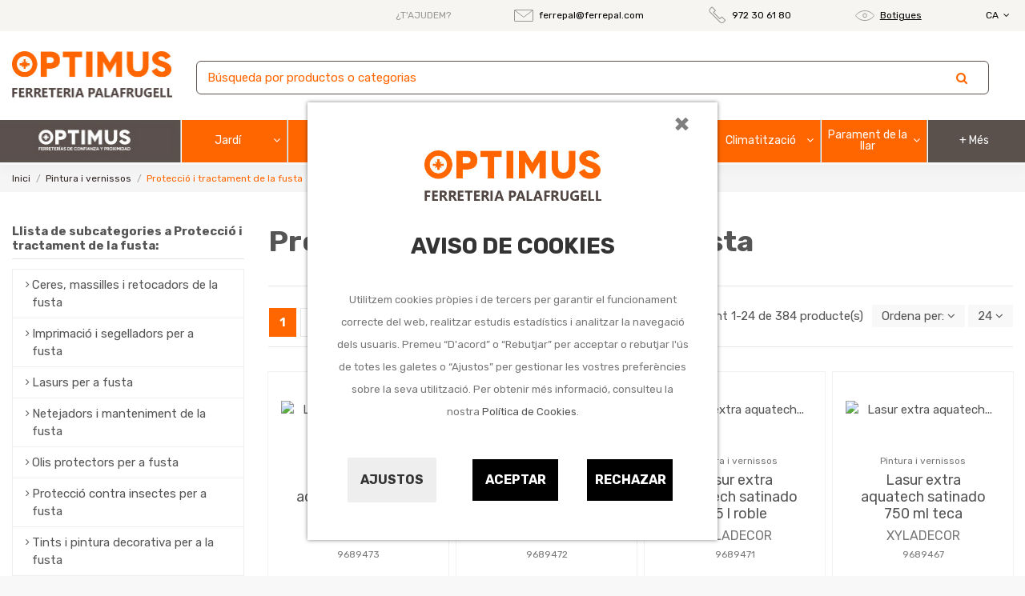

--- FILE ---
content_type: text/html; charset=utf-8
request_url: https://www.ferreteriapalafrugell.com/ca/90206-proteccio-i-tractament-de-la-fusta
body_size: 34128
content:
<!doctype html>
<html lang="ca">

<head>
    
        
  <meta charset="utf-8">


  <meta http-equiv="x-ua-compatible" content="ie=edge">



  <script async src="https://www.googletagmanager.com/gtag/js?id=G-49J1R9E5S4"></script>
<script>
  
  window.dataLayer = window.dataLayer || [];
  function gtag(){dataLayer.push(arguments);}
  gtag('js', new Date());

  gtag('config', 'G-49J1R9E5S4');
  
</script>
  


  


  <title>Protecció i tractament de la fusta</title>
  
    
  
  <meta name="description" content="Protecció i tractament de la fusta">
  <meta name="keywords" content="">
    
            
            
                                                                                        <link rel="canonical" href="https://www.ferreteriapalafrugell.com/ca/90206-proteccio-i-tractament-de-la-fusta">
                                                            
                
                
            
                
                
                
            
                
                
                
            
                
                
                
            
                
                
                
            
                
                
                                                            <link rel="next" href="https://www.ferreteriapalafrugell.com/ca/90206-proteccio-i-tractament-de-la-fusta?page=2">
                                    
                            

  
          <link rel="alternate" href="https://www.ferreteriapalafrugell.com/es/90206-proteccion-y-tratamiento-de-la-madera" hreflang="es">
            <link rel="alternate" href="https://www.ferreteriapalafrugell.com/es/90206-proteccion-y-tratamiento-de-la-madera" hreflang="x-default">
                <link rel="alternate" href="https://www.ferreteriapalafrugell.com/ca/90206-proteccio-i-tractament-de-la-fusta" hreflang="ca-ES">
            



    <meta property="og:title" content="Protecció i tractament de la fusta"/>
    <meta property="og:url" content="https://www.ferreteriapalafrugell.com/ca/90206-proteccio-i-tractament-de-la-fusta"/>
    <meta property="og:site_name" content="FERRETERIA PALAFRUGELL"/>
    <meta property="og:description" content="Protecció i tractament de la fusta">
    <meta property="og:type" content="website">



            
          <meta property="og:image" content="https://www.ferreteriapalafrugell.com/img/ferreteria-optimus-logo-1640248416.jpg" />
    
    





      <meta name="viewport" content="initial-scale=1,user-scalable=no,maximum-scale=1,width=device-width">
  


  <meta name="theme-color" content="#5a504c">
  <meta name="msapplication-navbutton-color" content="#5a504c">


  <link rel="icon" type="image/vnd.microsoft.icon" href="https://www.ferreteriapalafrugell.com/img/favicon.ico?1640248416">
  <link rel="shortcut icon" type="image/x-icon" href="https://www.ferreteriapalafrugell.com/img/favicon.ico?1640248416">
    


<script type="application/ld+json">

{
"@context": "https://schema.org",
"@type": "Organization",
"url": "https://www.ferreteriapalafrugell.com/",
"name": "FERRETERIA PALAFRUGELL",
"logo": "https://www.ferreteriapalafrugell.com/img/ferreteria-optimus-logo-1640248416.jpg",
"@id": "#store-organization"
}

</script>




    <link rel="stylesheet" href="https://www.ferreteriapalafrugell.com/themes/warehouseqfplus/assets/cache/theme-14de11264.css" type="text/css" media="all">




<link rel="preload" as="font"
      href="/themes/warehouseqfplus/assets/css/font-awesome/fonts/fontawesome-webfont.woff?v=4.7.0"
      type="font/woff" crossorigin="anonymous">
<link rel="preload" as="font"
      href="/themes/warehouseqfplus/assets/css/font-awesome/fonts/fontawesome-webfont.woff2?v=4.7.0"
      type="font/woff2" crossorigin="anonymous">

<link  rel="preload stylesheet"  as="style" href="/themes/warehouseqfplus/assets/css/font-awesome/css/font-awesome-preload.css"
       type="text/css" crossorigin="anonymous">





    <script src="https://www.google.com/recaptcha/api.js?hl=ca" ></script>


  <script>
        var IdxrcookiesConfigFront = {"urlAjax":"https:\/\/www.ferreteriapalafrugell.com\/ca\/module\/idxcookies\/ajax?ajax=1","forceDialog":true,"userOptions":{"date":"2026-01-19 00:02:27","divColor":"#ffffff","textColor":"#8f8f8f","divPosition":"center","cookiesUrl":"%2Fca%2Fcontent%2F11-politica-de-cookies","cookiesUrlTitle":"Veure pol\u00edtica de cookies","cookiesText":"<p>Utilitzem cookies pr\u00f2pies i de tercers per garantir el funcionament correcte del web, realitzar estudis estad\u00edstics i analitzar la navegaci\u00f3 dels usuaris. Premeu \u201cD'acord\u201d o \u201cRebutjar\u201d per acceptar o rebutjar l'\u00fas de totes les galetes o \u201cAjustos\u201d per gestionar les vostres prefer\u00e8ncies sobre la seva utilitzaci\u00f3. Per obtenir m\u00e9s informaci\u00f3, consulteu la nostra <a href=\"\/ca\/content\/11-politica-de-cookies\">Pol\u00edtica de Cookies<\/a>.<\/p>","cookiesInfoText":"<p>Utilitzem cookies pr\u00f2pies i de tercers per millorar la teva experi\u00e8ncia d'usuari i amb finalitats anal\u00edtiques i publicit\u00e0ries. Pots configurar o rebutjar les galetes fent clic en les categories de l'esquerra o continuar navegant prement en \"Guardar\"<\/p>","cookieName":"idxcookiesWarningCheck","cookiePath":"\/","cookieDomain":"www.ferreteriapalafrugell.com","okText":"Aceptar","koText":"Rechazar","reject_button":true,"fixed_button":"1","button_position":"left"},"audit":false,"audit_next_page":"","cookies_list":[{"id_cookie":"3","id_template":"0","domain":"http:\/\/www.ferreteriapalafrugell.com","name":"PHPSESSID","id_cookie_type":"1","id_shop":"1","module":"idxcookies","date_add":"2021-06-04 15:48:47","date_upd":"2021-06-04 15:49:03","imperative":true},{"id_cookie":"16","id_template":"0","domain":".google.com","name":"SSID","id_cookie_type":"2","id_shop":"1","module":"idxcookies","date_add":"2021-06-08 15:00:43","date_upd":"2021-06-08 15:15:51","imperative":false},{"id_cookie":"29","id_template":"0","domain":".google.com","name":"SEARCH_SAMESITE","id_cookie_type":"3","id_shop":"1","module":"idxcookies","date_add":"2021-06-08 15:04:33","date_upd":"2021-06-08 15:16:55","imperative":false},{"id_cookie":"4","id_template":"0","domain":".google.com","name":"__Secure-3PSIDCC","id_cookie_type":"2","id_shop":"1","module":"idxcookies","date_add":"2021-06-04 15:49:31","date_upd":"2021-06-04 15:49:41","imperative":false},{"id_cookie":"25","id_template":"0","domain":".google.com","name":"OGP","id_cookie_type":"2","id_shop":"1","module":"idxcookies","date_add":"2021-06-08 15:03:23","date_upd":"2021-06-08 15:16:27","imperative":false},{"id_cookie":"12","id_template":"0","domain":".google.com","name":"__Secure-3PSID","id_cookie_type":"2","id_shop":"1","module":"idxcookies","date_add":"2021-06-08 14:59:35","date_upd":"2021-06-08 15:15:47","imperative":false},{"id_cookie":"33","id_template":"0","domain":".google.com","name":"OTZ","id_cookie_type":"4","id_shop":"1","module":"idxcookies","date_add":"2021-06-08 15:05:17","date_upd":"2021-06-08 15:17:05","imperative":false},{"id_cookie":"6","id_template":"0","domain":".google.com","name":"__Secure-3PAPISID","id_cookie_type":"2","id_shop":"1","module":"idxcookies","date_add":"2021-06-08 13:04:20","date_upd":"2021-06-08 15:15:42","imperative":false},{"id_cookie":"15","id_template":"0","domain":".google.com","name":"HSID","id_cookie_type":"2","id_shop":"1","module":"idxcookies","date_add":"2021-06-08 15:00:25","date_upd":"2021-06-08 15:15:50","imperative":false},{"id_cookie":"28","id_template":"0","domain":".google.com","name":"1P_JAR","id_cookie_type":"3","id_shop":"1","module":"idxcookies","date_add":"2021-06-08 15:04:10","date_upd":"2021-06-08 15:16:43","imperative":false},{"id_cookie":"10","id_template":"0","domain":".google.com","name":"APISID","id_cookie_type":"2","id_shop":"1","module":"idxcookies","date_add":"2021-06-08 14:59:12","date_upd":"2021-06-08 15:15:45","imperative":false},{"id_cookie":"30","id_template":"0","domain":".google.com","name":"NID","id_cookie_type":"3","id_shop":"1","module":"idxcookies","date_add":"2021-06-08 15:04:54","date_upd":"2021-06-08 15:16:53","imperative":false},{"id_cookie":"5","id_template":"0","domain":".google.com","name":"SIDCC","id_cookie_type":"2","id_shop":"1","module":"idxcookies","date_add":"2021-06-08 13:03:42","date_upd":"2021-06-08 15:15:40","imperative":false},{"id_cookie":"14","id_template":"0","domain":".google.com","name":"SID","id_cookie_type":"2","id_shop":"1","module":"idxcookies","date_add":"2021-06-08 14:59:58","date_upd":"2021-06-08 15:15:48","imperative":false},{"id_cookie":"26","id_template":"0","domain":".google.com","name":"CONSENT","id_cookie_type":"4","id_shop":"1","module":"idxcookies","date_add":"2021-06-08 15:03:40","date_upd":"2021-06-08 15:16:29","imperative":false},{"id_cookie":"35","id_template":"0","domain":".google.com","name":"OGPC","id_cookie_type":"4","id_shop":"1","module":"idxcookies","date_add":"2021-06-08 15:11:11","date_upd":"2021-06-08 15:11:11","imperative":false},{"id_cookie":"8","id_template":"0","domain":".google.com","name":"SAPISID","id_cookie_type":"2","id_shop":"1","module":"idxcookies","date_add":"2021-06-08 14:58:43","date_upd":"2021-06-08 15:15:44","imperative":false},{"id_cookie":"21","id_template":"0","domain":".www.ferreteriapalafrugell.com","name":"ssupp.vid","id_cookie_type":"1","id_shop":"1","module":"idxcookies","date_add":"2021-06-08 15:01:47","date_upd":"2021-06-08 15:15:37","imperative":true},{"id_cookie":"24","id_template":"0","domain":".www.ferreteriapalafrugell.com","name":"ssupp.visits","id_cookie_type":"1","id_shop":"1","module":"idxcookies","date_add":"2021-06-08 15:03:01","date_upd":"2021-06-08 15:16:14","imperative":true},{"id_cookie":"18","id_template":"0","domain":".www.ferreteriapalafrugell.com","name":"__lglaw","id_cookie_type":"2","id_shop":"1","module":"idxcookies","date_add":"2021-06-08 15:01:06","date_upd":"2021-06-08 15:15:53","imperative":false},{"id_cookie":"23","id_template":"0","domain":".www.ferreteriapalafrugell.com","name":"Prestashop-{$HASH}","id_cookie_type":"1","id_shop":"1","module":"idxcookies","date_add":"2021-06-08 15:02:41","date_upd":"2021-06-08 15:16:16","imperative":true}]};
        var ajaxUrl = "\/modules\/idxcookies\/ajax.php";
        var displayProductImg = "1";
        var displaySearchCategory = "0";
        var dm_hash = "3GU8JRP1F";
        var dm_mode = 0;
        var elementorFrontendConfig = {"isEditMode":"","stretchedSectionContainer":"","instagramToken":"","is_rtl":false};
        var iqitTheme = {"rm_sticky":"down","rm_breakpoint":0,"op_preloader":"0","cart_style":"floating","cart_confirmation":"modal","h_layout":"3","f_fixed":0,"f_layout":"2","h_absolute":"0","h_sticky":"0","hw_width":"inherit","hm_submenu_width":"fullwidth","h_search_type":"full","pl_lazyload":true,"pl_infinity":false,"pl_rollover":true,"pl_crsl_autoplay":false,"pl_slider_ld":3,"pl_slider_d":3,"pl_slider_t":2,"pl_slider_p":2,"pp_thumbs":"bottom","pp_zoom":"inner","pp_image_layout":"carousel","pp_tabs":"tabha","pl_grid_qty":false};
        var iqitmegamenu = {"sticky":"false","containerSelector":"#wrapper > .container"};
        var iqitwishlist = {"nbProducts":0};
        var minWordLengthChar = "3";
        var p_version = "1.7";
        var prestashop = {"cart":{"products":[],"totals":{"total":{"type":"total","label":"Total","amount":0,"value":"0,00\u00a0\u20ac"},"total_including_tax":{"type":"total","label":"Total (amb impostos)","amount":0,"value":"0,00\u00a0\u20ac"},"total_excluding_tax":{"type":"total","label":"Total (sense impostos)","amount":0,"value":"0,00\u00a0\u20ac"}},"subtotals":{"products":{"type":"products","label":"Subtotal","amount":0,"value":"0,00\u00a0\u20ac"},"discounts":null,"shipping":{"type":"shipping","label":"Lliurament","amount":0,"value":""},"tax":null},"products_count":0,"summary_string":"0 articles","vouchers":{"allowed":0,"added":[]},"discounts":[],"minimalPurchase":0,"minimalPurchaseRequired":""},"currency":{"name":"Euro","iso_code":"EUR","iso_code_num":"978","sign":"\u20ac"},"customer":{"lastname":null,"firstname":null,"email":null,"birthday":null,"newsletter":null,"newsletter_date_add":null,"optin":null,"website":null,"company":null,"siret":null,"ape":null,"is_logged":false,"gender":{"type":null,"name":null},"addresses":[]},"language":{"name":"Catal\u00e0","iso_code":"ca","locale":"ca-ES","language_code":"ca-ES","is_rtl":"0","date_format_lite":"d\/m\/Y","date_format_full":"d\/m\/y H:i:s","id":2},"page":{"title":"","canonical":"https:\/\/www.ferreteriapalafrugell.com\/ca\/90206-proteccio-i-tractament-de-la-fusta","meta":{"title":"Protecci\u00f3 i tractament de la fusta","description":"Protecci\u00f3 i tractament de la fusta","keywords":"","robots":"index"},"page_name":"category","body_classes":{"lang-ca":true,"lang-rtl":false,"country-ES":true,"currency-EUR":true,"layout-left-column":true,"page-category":true,"tax-display-enabled":true,"category-id-90206":true,"category-Protecci\u00f3 i tractament de la fusta":true,"category-id-parent-902":true,"category-depth-level-3":true},"admin_notifications":[]},"shop":{"name":"FERRETERIA PALAFRUGELL","logo":"https:\/\/www.ferreteriapalafrugell.com\/img\/ferreteria-optimus-logo-1640248416.jpg","stores_icon":"https:\/\/www.ferreteriapalafrugell.com\/img\/logo_stores.png","favicon":"https:\/\/www.ferreteriapalafrugell.com\/img\/favicon.ico"},"urls":{"base_url":"https:\/\/www.ferreteriapalafrugell.com\/","current_url":"https:\/\/www.ferreteriapalafrugell.com\/ca\/90206-proteccio-i-tractament-de-la-fusta","shop_domain_url":"https:\/\/www.ferreteriapalafrugell.com","img_ps_url":"https:\/\/www.ferreteriapalafrugell.com\/img\/","img_cat_url":"https:\/\/www.ferreteriapalafrugell.com\/img\/c\/","img_lang_url":"https:\/\/www.ferreteriapalafrugell.com\/img\/l\/","img_prod_url":"https:\/\/www.ferreteriapalafrugell.com\/img\/p\/","img_manu_url":"https:\/\/www.ferreteriapalafrugell.com\/img\/m\/","img_sup_url":"https:\/\/www.ferreteriapalafrugell.com\/img\/su\/","img_ship_url":"https:\/\/www.ferreteriapalafrugell.com\/img\/s\/","img_store_url":"https:\/\/www.ferreteriapalafrugell.com\/img\/st\/","img_col_url":"https:\/\/www.ferreteriapalafrugell.com\/img\/co\/","img_url":"https:\/\/www.ferreteriapalafrugell.com\/themes\/warehouseqfplus\/assets\/img\/","css_url":"https:\/\/www.ferreteriapalafrugell.com\/themes\/warehouseqfplus\/assets\/css\/","js_url":"https:\/\/www.ferreteriapalafrugell.com\/themes\/warehouseqfplus\/assets\/js\/","pic_url":"https:\/\/www.ferreteriapalafrugell.com\/upload\/","pages":{"address":"https:\/\/www.ferreteriapalafrugell.com\/ca\/adre\u00e7a","addresses":"https:\/\/www.ferreteriapalafrugell.com\/ca\/adreces","authentication":"https:\/\/www.ferreteriapalafrugell.com\/ca\/inici de sessi\u00f3","cart":"https:\/\/www.ferreteriapalafrugell.com\/ca\/cistella-de-la-compra","category":"https:\/\/www.ferreteriapalafrugell.com\/ca\/index.php?controller=category","cms":"https:\/\/www.ferreteriapalafrugell.com\/ca\/index.php?controller=cms","contact":"https:\/\/www.ferreteriapalafrugell.com\/ca\/contacteu-nos","discount":"https:\/\/www.ferreteriapalafrugell.com\/ca\/descompte","guest_tracking":"https:\/\/www.ferreteriapalafrugell.com\/ca\/seguiment del convidat","history":"https:\/\/www.ferreteriapalafrugell.com\/ca\/historial de comandes","identity":"https:\/\/www.ferreteriapalafrugell.com\/ca\/identitat","index":"https:\/\/www.ferreteriapalafrugell.com\/ca\/","my_account":"https:\/\/www.ferreteriapalafrugell.com\/ca\/el meu compte","order_confirmation":"https:\/\/www.ferreteriapalafrugell.com\/ca\/confirmaci\u00f3 de la comanda","order_detail":"https:\/\/www.ferreteriapalafrugell.com\/ca\/index.php?controller=order-detail","order_follow":"https:\/\/www.ferreteriapalafrugell.com\/ca\/seguiment de la comanda","order":"https:\/\/www.ferreteriapalafrugell.com\/ca\/comanda","order_return":"https:\/\/www.ferreteriapalafrugell.com\/ca\/index.php?controller=order-return","order_slip":"https:\/\/www.ferreteriapalafrugell.com\/ca\/escletxa de cr\u00e8dit","pagenotfound":"https:\/\/www.ferreteriapalafrugell.com\/ca\/p\u00e0gina no trobada","password":"https:\/\/www.ferreteriapalafrugell.com\/ca\/recuperaci\u00f3 de contrasenya","pdf_invoice":"https:\/\/www.ferreteriapalafrugell.com\/ca\/index.php?controller=pdf-invoice","pdf_order_return":"https:\/\/www.ferreteriapalafrugell.com\/ca\/index.php?controller=pdf-order-return","pdf_order_slip":"https:\/\/www.ferreteriapalafrugell.com\/ca\/index.php?controller=pdf-order-slip","prices_drop":"https:\/\/www.ferreteriapalafrugell.com\/ca\/preus rebaixats","product":"https:\/\/www.ferreteriapalafrugell.com\/ca\/index.php?controller=product","search":"https:\/\/www.ferreteriapalafrugell.com\/ca\/cercar","sitemap":"https:\/\/www.ferreteriapalafrugell.com\/ca\/mapa del web","stores":"https:\/\/www.ferreteriapalafrugell.com\/ca\/botigues","supplier":"https:\/\/www.ferreteriapalafrugell.com\/ca\/prove\u00efdor","register":"https:\/\/www.ferreteriapalafrugell.com\/ca\/inici de sessi\u00f3?create_account=1","order_login":"https:\/\/www.ferreteriapalafrugell.com\/ca\/comanda?login=1"},"alternative_langs":{"es":"https:\/\/www.ferreteriapalafrugell.com\/es\/90206-proteccion-y-tratamiento-de-la-madera","ca-ES":"https:\/\/www.ferreteriapalafrugell.com\/ca\/90206-proteccio-i-tractament-de-la-fusta"},"theme_assets":"\/themes\/warehouseqfplus\/assets\/","actions":{"logout":"https:\/\/www.ferreteriapalafrugell.com\/ca\/?mylogout="},"no_picture_image":{"bySize":{"small_default":{"url":"https:\/\/www.ferreteriapalafrugell.com\/img\/p\/ca-default-small_default.jpg","width":98,"height":127},"cart_default":{"url":"https:\/\/www.ferreteriapalafrugell.com\/img\/p\/ca-default-cart_default.jpg","width":125,"height":162},"home_default":{"url":"https:\/\/www.ferreteriapalafrugell.com\/img\/p\/ca-default-home_default.jpg","width":236,"height":305},"large_default":{"url":"https:\/\/www.ferreteriapalafrugell.com\/img\/p\/ca-default-large_default.jpg","width":381,"height":492},"medium_default":{"url":"https:\/\/www.ferreteriapalafrugell.com\/img\/p\/ca-default-medium_default.jpg","width":452,"height":584},"thickbox_default":{"url":"https:\/\/www.ferreteriapalafrugell.com\/img\/p\/ca-default-thickbox_default.jpg","width":1100,"height":1422}},"small":{"url":"https:\/\/www.ferreteriapalafrugell.com\/img\/p\/ca-default-small_default.jpg","width":98,"height":127},"medium":{"url":"https:\/\/www.ferreteriapalafrugell.com\/img\/p\/ca-default-large_default.jpg","width":381,"height":492},"large":{"url":"https:\/\/www.ferreteriapalafrugell.com\/img\/p\/ca-default-thickbox_default.jpg","width":1100,"height":1422},"legend":""}},"configuration":{"display_taxes_label":true,"display_prices_tax_incl":true,"is_catalog":true,"show_prices":true,"opt_in":{"partner":false},"quantity_discount":{"type":"price","label":"Preu unitari"},"voucher_enabled":0,"return_enabled":0},"field_required":[],"breadcrumb":{"links":[{"title":"Inici","url":"https:\/\/www.ferreteriapalafrugell.com\/ca\/"},{"title":"Pintura i vernissos","url":"https:\/\/www.ferreteriapalafrugell.com\/ca\/902-pintura-i-vernissos"},{"title":"Protecci\u00f3 i tractament de la fusta","url":"https:\/\/www.ferreteriapalafrugell.com\/ca\/90206-proteccio-i-tractament-de-la-fusta"}],"count":3},"link":{"protocol_link":"https:\/\/","protocol_content":"https:\/\/"},"time":1768777347,"static_token":"d72a0b36060fcc9968462f5e0ba07e31","token":"5e08d5c032dafc58c31498c6f49192e5","debug":false};
        var psemailsubscription_subscription = "https:\/\/www.ferreteriapalafrugell.com\/ca\/module\/ps_emailsubscription\/subscription";
        var re_size = "1";
        var re_theme = "1";
        var re_version = "2";
        var site_key = "6LdZYMEdAAAAAGzKOTcWVAINUKOWF4LJ1o-sRnI3";
        var there_is1 = "There is 1 error";
        var whitelist_m = "";
        var whitelisted = false;
        var wrong_captcha = "Wrong captcha.";
      </script>



  <!-- emarketing start -->



<!-- emarketing end -->









    
    
    </head>

<body id="category" class="lang-ca country-es currency-eur layout-left-column page-category tax-display-enabled category-id-90206 category-proteccio-i-tractament-de-la-fusta category-id-parent-902 category-depth-level-3 body-desktop-header-style-w-3">


    




    
<!-- MODULE idxcookies -->



<div id="contentidxrcookies" style="display:none;">

    <div id="idxrcookies">

        <div id="divPosition" class="withRejectButton">

            <div class="contenido">
                <button type="button" class="close"
                    data-dismiss="modal">
                    ×
                </button>

                <div id="textDiv">
                    <div id="logoDiv"><img src="https://www.ferreteriapalafrugell.com/img/ferreteria-optimus-logo-1640248416.jpg" alt="logo"></div>
                    <br>
                    <div id="titleDiv">Aviso de Cookies</div>
                    <br>
                </div>

                <div id="buttons" >

                    <a id="cookiesConf" href="#" rel="nofollow">Ajustos</a>

                    <a href="#" id="idxrcookiesOK" rel="nofollow"></a>

                    <a href="#" id="idxrcookiesKO" rel="nofollow"></a>

                </div>

            </div>

        </div>

    </div>

</div>



<!-- cookie modal -->

<div id="cookieConfigurator" style="display:none;">

    <div id='cookieModal'>

        <div id='cookieModalHeader'>

            <img src="/modules/idxcookies/views/img/conf.png"/>Preferencias sobre cookies

        </div>

        <div id='cookieModalBody'>

            

<div id="cookieModalList">    

    <ul>

        <li class="dlxctab-row active" data-id="info">Info</li>        

        
        <li class="dlxctab-row" data-id="1">Cookies tècniques</li>

        
        <li class="dlxctab-row" data-id="2">Cookies de preferències o personalització</li>

        
        <li class="dlxctab-row" data-id="3">Cookies analítiques o de mesura</li>

        
        <li class="dlxctab-row" data-id="4">Cookies de publicitat comportamental</li>

        
        <li class="dlxctab-row" data-id="delete">Com eliminar cookies</li>

    </ul>

</div>

<div id="cookieModalContent">

    <div data-tab="info" class="dlxctab-content">

        <p>

            <p>Utilitzem cookies pròpies i de tercers per millorar la teva experiència d&#039;usuari i amb finalitats analítiques i publicitàries. Pots configurar o rebutjar les galetes fent clic en les categories de l&#039;esquerra o continuar navegant prement en "Guardar"</p>

        </p>

    </div>

    
    <div data-tab="1" class="dlxctab-content" style="display:none">

        <p class="cookie-content-title">Cookies tècniques</p>

        <p class="always-active"><i class="always-check"></i> Sempre actiu</p>
        <p>

            Són aquelles que permeten a l&#039;usuari la navegació a través del web i la utilització de les diferents opcions o serveis que hi hagi, incloent-hi aquelles que l&#039;editor utilitza per permetre la gestió i operativa de la pàgina web i habilitar-ne les funcions i serveis, com, per exemple, controlar el trànsit i la comunicació de dades, identificar la sessió, accedir a parts d&#039;accés restringit, recordar els elements que integren una comanda, fer el procés de compra d&#039;una comanda, gestionar el pagament, controlar el frau vinculat a la seguretat del servei, fer la sol·licitud d&#039;inscripció o participació en un esdeveniment, utilitzar elements de seguretat durant la navegació, emmagatzemar continguts per a la difusió de vídeos o so, habilitar continguts dinàmics (per exemple, animació de càrrega d&#039;un text o imatge ) o compartir continguts a través de xarxes socials

        </p>

        <p class="cookie-content-subtitle">Cookies utilitzades</p>

        <ul class="info-cookie-list">

            
            <li><label for="switch3"><span>http://www.ferreteriapalafrugell.com</span> - PHPSESSID</label>

                <input

                       name="switch3"

                       data-modulo="idxcookies"

                       data-template="0"

                       data-idcookie="3"

                       class="switch"

                       checked disabled
                       ></li>

            
            <li><label for="switch21"><span>.www.ferreteriapalafrugell.com</span> - ssupp.vid</label>

                <input

                       name="switch21"

                       data-modulo="idxcookies"

                       data-template="0"

                       data-idcookie="21"

                       class="switch"

                       checked disabled
                       ></li>

            
            <li><label for="switch24"><span>.www.ferreteriapalafrugell.com</span> - ssupp.visits</label>

                <input

                       name="switch24"

                       data-modulo="idxcookies"

                       data-template="0"

                       data-idcookie="24"

                       class="switch"

                       checked disabled
                       ></li>

            
            <li><label for="switch23"><span>.www.ferreteriapalafrugell.com</span> - Prestashop-{$HASH}</label>

                <input

                       name="switch23"

                       data-modulo="idxcookies"

                       data-template="0"

                       data-idcookie="23"

                       class="switch"

                       checked disabled
                       ></li>

            
        </ul>

    </div>

    
    <div data-tab="2" class="dlxctab-content" style="display:none">

        <p class="cookie-content-title">Cookies de preferències o personalització</p>

        
        <p>

            Són aquelles que permeten recordar informació perquè l&#039;usuari accedeixi al servei amb determinades característiques que poden diferenciar la seva experiència de la d&#039;altres usuaris, com ara l&#039;idioma, el nombre de resultats a mostrar quan l&#039;usuari fa una cerca, l&#039;aspecte o contingut del servei en funció del tipus de navegador a través del qual lusuari accedeix al servei o de la regió des de la qual accedeix al servei, etc. Quan sigui l&#039;usuari qui decideixi sobre aquestes característiques (per exemple, seleccionant l&#039;idioma desitjat), no cal obtenir-ne el consentiment per utilitzar-lo

        </p>

        <p class="cookie-content-subtitle">Cookies utilitzades</p>

        <ul class="info-cookie-list">

            
            <li><label for="switch5"><span>.google.com</span> - SIDCC</label>

                <input

                       name="switch5"

                       data-modulo="idxcookies"

                       data-template="0"

                       data-idcookie="5"

                       class="switch"

                       checked 
                       ></li>

            
            <li><label for="switch14"><span>.google.com</span> - SID</label>

                <input

                       name="switch14"

                       data-modulo="idxcookies"

                       data-template="0"

                       data-idcookie="14"

                       class="switch"

                       checked 
                       ></li>

            
            <li><label for="switch8"><span>.google.com</span> - SAPISID</label>

                <input

                       name="switch8"

                       data-modulo="idxcookies"

                       data-template="0"

                       data-idcookie="8"

                       class="switch"

                       checked 
                       ></li>

            
            <li><label for="switch4"><span>.google.com</span> - __Secure-3PSIDCC</label>

                <input

                       name="switch4"

                       data-modulo="idxcookies"

                       data-template="0"

                       data-idcookie="4"

                       class="switch"

                       checked 
                       ></li>

            
            <li><label for="switch16"><span>.google.com</span> - SSID</label>

                <input

                       name="switch16"

                       data-modulo="idxcookies"

                       data-template="0"

                       data-idcookie="16"

                       class="switch"

                       checked 
                       ></li>

            
            <li><label for="switch12"><span>.google.com</span> - __Secure-3PSID</label>

                <input

                       name="switch12"

                       data-modulo="idxcookies"

                       data-template="0"

                       data-idcookie="12"

                       class="switch"

                       checked 
                       ></li>

            
            <li><label for="switch6"><span>.google.com</span> - __Secure-3PAPISID</label>

                <input

                       name="switch6"

                       data-modulo="idxcookies"

                       data-template="0"

                       data-idcookie="6"

                       class="switch"

                       checked 
                       ></li>

            
            <li><label for="switch25"><span>.google.com</span> - OGP</label>

                <input

                       name="switch25"

                       data-modulo="idxcookies"

                       data-template="0"

                       data-idcookie="25"

                       class="switch"

                       checked 
                       ></li>

            
            <li><label for="switch15"><span>.google.com</span> - HSID</label>

                <input

                       name="switch15"

                       data-modulo="idxcookies"

                       data-template="0"

                       data-idcookie="15"

                       class="switch"

                       checked 
                       ></li>

            
            <li><label for="switch10"><span>.google.com</span> - APISID</label>

                <input

                       name="switch10"

                       data-modulo="idxcookies"

                       data-template="0"

                       data-idcookie="10"

                       class="switch"

                       checked 
                       ></li>

            
            <li><label for="switch18"><span>.www.ferreteriapalafrugell.com</span> - __lglaw</label>

                <input

                       name="switch18"

                       data-modulo="idxcookies"

                       data-template="0"

                       data-idcookie="18"

                       class="switch"

                       checked 
                       ></li>

            
        </ul>

    </div>

    
    <div data-tab="3" class="dlxctab-content" style="display:none">

        <p class="cookie-content-title">Cookies analítiques o de mesura</p>

        
        <p>

            Són aquelles que permeten al responsable de les mateixes el seguiment i anàlisi del comportament dels usuaris dels llocs web als quals estan vinculades, inclosa la quantificació dels impactes dels anuncis

        </p>

        <p class="cookie-content-subtitle">Cookies utilitzades</p>

        <ul class="info-cookie-list">

            
            <li><label for="switch29"><span>.google.com</span> - SEARCH_SAMESITE</label>

                <input

                       name="switch29"

                       data-modulo="idxcookies"

                       data-template="0"

                       data-idcookie="29"

                       class="switch"

                       checked 
                       ></li>

            
            <li><label for="switch28"><span>.google.com</span> - 1P_JAR</label>

                <input

                       name="switch28"

                       data-modulo="idxcookies"

                       data-template="0"

                       data-idcookie="28"

                       class="switch"

                       checked 
                       ></li>

            
            <li><label for="switch30"><span>.google.com</span> - NID</label>

                <input

                       name="switch30"

                       data-modulo="idxcookies"

                       data-template="0"

                       data-idcookie="30"

                       class="switch"

                       checked 
                       ></li>

            
        </ul>

    </div>

    
    <div data-tab="4" class="dlxctab-content" style="display:none">

        <p class="cookie-content-title">Cookies de publicitat comportamental</p>

        
        <p>

            Són aquelles que emmagatzemen informació del comportament dels usuaris obtinguda a través de l&#039;observació continuada dels seus hàbits de navegació, cosa que permet desenvolupar un perfil específic per mostrar publicitat en funció del mateix

        </p>

        <p class="cookie-content-subtitle">Cookies utilitzades</p>

        <ul class="info-cookie-list">

            
            <li><label for="switch33"><span>.google.com</span> - OTZ</label>

                <input

                       name="switch33"

                       data-modulo="idxcookies"

                       data-template="0"

                       data-idcookie="33"

                       class="switch"

                       checked 
                       ></li>

            
            <li><label for="switch26"><span>.google.com</span> - CONSENT</label>

                <input

                       name="switch26"

                       data-modulo="idxcookies"

                       data-template="0"

                       data-idcookie="26"

                       class="switch"

                       checked 
                       ></li>

            
            <li><label for="switch35"><span>.google.com</span> - OGPC</label>

                <input

                       name="switch35"

                       data-modulo="idxcookies"

                       data-template="0"

                       data-idcookie="35"

                       class="switch"

                       checked 
                       ></li>

            
        </ul>

    </div>

    
    <div data-tab="delete" class="dlxctab-content" style="display:none">

        <p>

            <p>S&#039;informa l&#039;usuari que té la possibilitat de configurar el seu navegador de manera que se li informi de la recepció de cookies, podent, si així ho desitja, impedir que siguin instal·lades en el seu disc dur.</p>
<p>A continuació li proporcionem els enllaços de diversos navegadors, a través dels quals podrà realitzar aquesta configuració:</p>
<p><strong><em>Firefox desde aquí:</em></strong> <a target="_blank" href="https://support.mozilla.org/t5/Cookies-y-caché/Habilitar-y-deshabilitar-cookies-que-los-sitios-web-utilizan/ta-p/13811" rel="noreferrer noopener">http://support.mozilla.org/es/kb/habilitar-y-deshabilitar-cookies-que-los-sitios-web</a></p>
<p><strong><em>Chrome desde aquí:</em></strong> <a target="_blank" href="https://support.google.com/chrome/answer/95647?hl=es" rel="noreferrer noopener">https://support.google.com/chrome/answer/95647?hl=es</a></p>
<p><strong><em>Explorer desde aquí:</em></strong><span> <a target="_blank" href="https://support.microsoft.com/es-es/help/17442/windows-internet-explorer-delete-manage-cookies" rel="noreferrer noopener">https://support.microsoft.com/es-es/help/17442/windows-internet-explorer-delete-manage-cookies</a></span></p>
<p><strong><em>Safari desde aquí: </em></strong><a target="_blank" href="https://support.apple.com/kb/ph5042?locale=es_ES" rel="noreferrer noopener"><span>http://support.apple.com/kb/ph5042</span></a></p>
<p><strong><em>Opera desde aquí:</em></strong><a target="_blank" href="http://help.opera.com/Windows/11.50/es-ES/cookies.html" rel="noreferrer noopener"><span>http://help.opera.com/Windows/11.50/es-ES/cookies.html</span></a></p>

        </p>

    </div>

</div>



        </div>

        <div id='cookieModalFooter'>

            <a class="cookie-info-page" rel="nofollow" href="/ca/content/11-politica-de-cookies">Veure política de cookies</a>

            <a class="btn-config" rel="nofollow" id="js-save-cookieconf">Guardar</a>

        </div>

    </div>

</div>

<!-- end cookie modal -->





<div class="cookie-button cookie-button-left" title="Configuración de cookies">

    <img class="cookie-trigger cookiesConfButton" src="/modules/idxcookies/views/img/cookie.png"/>

</div>







<main id="main-page-content"  >
    
            

    <header id="header" class="desktop-header-style-w-3">
        
            
  <div class="header-banner">
    
  </div>




            <nav class="header-nav">
        <div class="container">
    
        <div class="row justify-content-between">
            <div class="col col-auto col-md left-nav">
                                            <div class="block-iqitlinksmanager block-iqitlinksmanager-2 block-links-inline d-inline-block">
            <ul>
                                                            <li>
                            <a
                                    href="https://www.ferreteriapalafrugell.com/ca/botigues"
                                    title=""                                                                >
                                Botigues
                            </a>
                        </li>
                                                                                <li>
                            <a
                                    href="https://www.ferreteriapalafrugell.com/ca/contacteu-nos"
                                    title="Utilitzi el nostre formulari per contactar amb nosaltres"                                                                >
                                Contacteu-nos
                            </a>
                        </li>
                                                </ul>
        </div>
    
            </div>

            <div class="col col-auto center-nav text-right w-100" style="display: flex; justify-content: space-between;">
               <span> </span>
               <span> </span> 
               <span> </span>
               <span> </span>
               <span> </span>
               <span> </span>

               <span style="color:#979797">¿T'AJUDEM? </span>
    
    	       <span class="orange">
                  <img style="margin-right: 4px;" src="/img/mail-icon.svg"> <a href="mailto:ferrepal@ferrepal.com" target="_blank"> ferrepal@ferrepal.com</a>
               </span>
    
               <span class="orange">
	          <img style="margin-right: 4px;" src="/img/phone-icon.svg">
                   <a href="tel:972 30 61 80>">972 30 61 80</a>
               </span>

               <a href="https://www.ferreteriapalafrugell.com/ca/botigues">
                  <img style="margin-right: 4px;" src="/img/eye-icon.svg">
                  <span class="light grey underline">Botigues</span>
               </a>
    
	       <div>
                  

<div id="language_selector" class="d-inline-block">
    <div class="language-selector-wrapper d-inline-block">
        <div class="language-selector dropdown js-dropdown">
            <a class="expand-more" data-toggle="dropdown" data-iso-code="ca"> CA <i class="fa fa-angle-down fa-fw" aria-hidden="true"></i></a>
            <div class="dropdown-menu">
                <ul>
                                            <li >
                            <a href="https://www.ferreteriapalafrugell.com/es/90206-proteccion-y-tratamiento-de-la-madera" rel="alternate" hreflang="es"
                               class="dropdown-item"><img width="16" height="11" src="https://www.ferreteriapalafrugell.com/img/l/1.jpg" alt="Español" class="img-fluid lang-flag"  data-iso-code="es"/> Español</a>
                        </li>
                                            <li  class="current" >
                            <a href="https://www.ferreteriapalafrugell.com/ca/90206-proteccio-i-tractament-de-la-fusta" rel="alternate" hreflang="ca"
                               class="dropdown-item"><img width="16" height="11" src="https://www.ferreteriapalafrugell.com/img/l/2.jpg" alt="Català" class="img-fluid lang-flag"  data-iso-code="ca"/> Català</a>
                        </li>
                                    </ul>
            </div>
        </div>
    </div>
</div>

	       </div>

               
           </div>


           <div class="col col-auto col-md right-nav text-right">
               

<div id="language_selector" class="d-inline-block">
    <div class="language-selector-wrapper d-inline-block">
        <div class="language-selector dropdown js-dropdown">
            <a class="expand-more" data-toggle="dropdown" data-iso-code="ca"> CA <i class="fa fa-angle-down fa-fw" aria-hidden="true"></i></a>
            <div class="dropdown-menu">
                <ul>
                                            <li >
                            <a href="https://www.ferreteriapalafrugell.com/es/90206-proteccion-y-tratamiento-de-la-madera" rel="alternate" hreflang="es"
                               class="dropdown-item"><img width="16" height="11" src="https://www.ferreteriapalafrugell.com/img/l/1.jpg" alt="Español" class="img-fluid lang-flag"  data-iso-code="es"/> Español</a>
                        </li>
                                            <li  class="current" >
                            <a href="https://www.ferreteriapalafrugell.com/ca/90206-proteccio-i-tractament-de-la-fusta" rel="alternate" hreflang="ca"
                               class="dropdown-item"><img width="16" height="11" src="https://www.ferreteriapalafrugell.com/img/l/2.jpg" alt="Català" class="img-fluid lang-flag"  data-iso-code="ca"/> Català</a>
                        </li>
                                    </ul>
            </div>
        </div>
    </div>
</div>
<div class="d-inline-block">
    <a href="//www.ferreteriapalafrugell.com/ca/module/iqitwishlist/view">
        <i class="fa fa-heart-o fa-fw" aria-hidden="true"></i> Llista de desitjos (<span
                id="iqitwishlist-nb"></span>)
    </a>
</div>

           </div>
        </div>

                        </div>
            </nav>
        



<div id="desktop-header" class="desktop-header-style-3">
                
<div class="header-top">
    <div id="desktop-header-container" class="container">
        <div class="row align-items-center">
                            <div class="col col-auto col-header-left">
                    <div id="desktop_logo" style="max-width:200px">

                        <a href="https://www.ferreteriapalafrugell.com/">
                            <img class="logo img-fluid"
                                 src="https://www.ferreteriapalafrugell.com/img/ferreteria-optimus-logo-1640248416.jpg"                                  alt="FERRETERIA PALAFRUGELL">
                        </a>
                                            </div>
                    
                </div>
                <div class="col col-header-center">
                                                            <!-- QF PLUS -->
<div id="wk_es_search_widget" class="search-widget" data-search-controller-url="https://www.ferreteriapalafrugell.com/ca/module/wkelasticsearch/wkelasticajaxsearch" data-token="54a518f09989ab2967c2fdb8ce06c733">
    <form method="get" action="https://www.ferreteriapalafrugell.com/ca/module/wkelasticsearch/wkelasticsearchlist" class="ui-form-elastic-element">
        <input type="text" name="s" value="" placeholder="Búsqueda por productos o categorias" class="ui-autocomplete-input" aria-label="Cerca" autocomplete="off" >
        <button type="submit" class="ui-btn-search-elastic" >
                <i class="fa fa-search"></i>
        </button>
    </form>
</div>

                                        
                </div>
                        <div class="col col-auto col-header-right">
                <div class="row no-gutters justify-content-end">
                    
                     
                    

                                    </div>
                
            </div>
            <div class="col-12">
                <div class="row">
                                    </div>
            </div>
        </div>
    </div>
</div>
<div class="container iqit-megamenu-container">	<div id="iqitmegamenu-wrapper" class="iqitmegamenu-wrapper iqitmegamenu-all">
		<div class="container container-iqitmegamenu">
		<div id="iqitmegamenu-horizontal" class="iqitmegamenu  clearfix" role="navigation">

								
				<nav id="cbp-hrmenu" class="cbp-hrmenu cbp-horizontal cbp-hrsub-narrow">
					<ul>
												<li id="cbp-hrmenu-tab-1" class="cbp-hrmenu-tab cbp-hrmenu-tab-1 cbp-onlyicon ">
	<a href="https://www.ferreteriapalafrugell.com/ca/" class="nav-link" >

								<span class="cbp-tab-title">
								 <img src="/img/cms/corplogo2.jpg" alt="Home" class="cbp-mainlink-iicon" /></span>
														</a>
													</li>
												<li id="cbp-hrmenu-tab-2" class="cbp-hrmenu-tab cbp-hrmenu-tab-2  cbp-has-submeu">
	<a href="https://www.ferreteriapalafrugell.com/ca/901-jardi-i-camping" class="nav-link" >

								<span class="cbp-tab-title">
								Jardí <i class="fa fa-angle-down cbp-submenu-aindicator"></i></span>
														</a>
														<div class="cbp-hrsub col-3">
								<div class="cbp-hrsub-inner">
									<div class="container iqitmegamenu-submenu-container">
									
																																	



<div class="row menu_row menu-element  first_rows menu-element-id-1">
                

                                                



    <div class="col-12 cbp-menu-column cbp-menu-element menu-element-id-2 ">
        <div class="cbp-menu-column-inner">
                        
                
                
                    
                                                    <div class="row cbp-categories-row">
                                                                                                            <div class="col-12">
                                            <div class="cbp-category-link-w"><a href="https://www.ferreteriapalafrugell.com/ca/901-jardi-i-camping"
                                                                                class="cbp-column-title nav-link cbp-category-title">Jardí i Càmping</a>
                                                                                                                                                    
    <ul class="cbp-links cbp-category-tree"><li  class="cbp-hrsub-haslevel2" ><div class="cbp-category-link-w"><a href="https://www.ferreteriapalafrugell.com/ca/90102-accessoris-pel-cultiu-del-jardi">Accessoris pel cultiu del jardí</a>
    <ul class="cbp-hrsub-level2"><li ><div class="cbp-category-link-w"><a href="https://www.ferreteriapalafrugell.com/ca/9010207-compostadors">Compostadors</a></div></li><li ><div class="cbp-category-link-w"><a href="https://www.ferreteriapalafrugell.com/ca/9010205-hivernacles">Hivernacles</a></div></li><li ><div class="cbp-category-link-w"><a href="https://www.ferreteriapalafrugell.com/ca/9010202-mantes-lamines-geotextils-per-a-terra">Mantes làmines, geotèxtils per a terra</a></div></li><li ><div class="cbp-category-link-w"><a href="https://www.ferreteriapalafrugell.com/ca/9010204-planters-proteccions-i-taules-de-cultiu">Planters, proteccions i taules de cultiu</a></div></li><li ><div class="cbp-category-link-w"><a href="https://www.ferreteriapalafrugell.com/ca/9010206-termometres-penells-i-pluviometres-de-jardi">Termòmetres, penells i pluviòmetres de jardí</a></div></li><li ><div class="cbp-category-link-w"><a href="https://www.ferreteriapalafrugell.com/ca/9010203-tutors-lligadures-i-rafies-per-a-plantes">Tutors, lligadures i ràfies per a plantes</a></div></li></ul>
</div></li><li  class="cbp-hrsub-haslevel2" ><div class="cbp-category-link-w"><a href="https://www.ferreteriapalafrugell.com/ca/90117-barbacoes-i-cuines-d-exterior">Barbacoes i cuines d exterior</a>
    <ul class="cbp-hrsub-level2"><li ><div class="cbp-category-link-w"><a href="https://www.ferreteriapalafrugell.com/ca/9011703-barbacoes-d-obra">Barbacoes d obra</a></div></li><li ><div class="cbp-category-link-w"><a href="https://www.ferreteriapalafrugell.com/ca/9011704-barbacoes-paelleres-d-exterior">Barbacoes paelleres d exterior</a></div></li><li ><div class="cbp-category-link-w"><a href="https://www.ferreteriapalafrugell.com/ca/9011701-barbacoes-portatils-de-carbo-o-llenya">Barbacoes portàtils de carbó o llenya</a></div></li><li ><div class="cbp-category-link-w"><a href="https://www.ferreteriapalafrugell.com/ca/9011702-barbacoes-portatils-de-gas">Barbacoes portàtils de gas</a></div></li><li ><div class="cbp-category-link-w"><a href="https://www.ferreteriapalafrugell.com/ca/9011706-encesa-i-consumibles-de-barbacoes">Encesa i consumibles de barbacoes</a></div></li><li ><div class="cbp-category-link-w"><a href="https://www.ferreteriapalafrugell.com/ca/9011705-graelles-i-accessoris-per-barbacoes">Graelles i accessoris per barbacoes</a></div></li></ul>
</div></li><li  class="cbp-hrsub-haslevel2" ><div class="cbp-category-link-w"><a href="https://www.ferreteriapalafrugell.com/ca/90115-bombes-per-a-liquids">Bombes per a líquids</a>
    <ul class="cbp-hrsub-level2"><li ><div class="cbp-category-link-w"><a href="https://www.ferreteriapalafrugell.com/ca/9011502-bombes-electriques-de-superficie-i-accessoris">Bombes elèctriques de superfície i accessoris</a></div></li><li ><div class="cbp-category-link-w"><a href="https://www.ferreteriapalafrugell.com/ca/9011505-bombes-i-equips-de-bombament-de-piscina">Bombes i equips de bombament de piscina</a></div></li><li ><div class="cbp-category-link-w"><a href="https://www.ferreteriapalafrugell.com/ca/9011504-bombes-submergibles-de-buidatge">Bombes submergibles de buidatge</a></div></li><li ><div class="cbp-category-link-w"><a href="https://www.ferreteriapalafrugell.com/ca/9011508-bombes-submergibles-elevacio-i-pressio">Bombes submergibles elevació i pressió</a></div></li><li ><div class="cbp-category-link-w"><a href="https://www.ferreteriapalafrugell.com/ca/9011507-bombes-transvasament-liquids-i-alimentaries">Bombes transvasament líquids i alimentàries</a></div></li><li ><div class="cbp-category-link-w"><a href="https://www.ferreteriapalafrugell.com/ca/9011503-grups-de-pressio-i-accessoris">Grups de pressió i accessoris</a></div></li><li ><div class="cbp-category-link-w"><a href="https://www.ferreteriapalafrugell.com/ca/9011501-motobombes">Motobombes</a></div></li></ul>
</div></li><li  class="cbp-hrsub-haslevel2" ><div class="cbp-category-link-w"><a href="https://www.ferreteriapalafrugell.com/ca/90120-camping-platja-i-aire-lliure">Càmping, platja i aire lliure</a>
    <ul class="cbp-hrsub-level2"><li ><div class="cbp-category-link-w"><a href="https://www.ferreteriapalafrugell.com/ca/9012002-barques-taules-i-altres-esports-aquatics">Barques, taules i altres esports aquàtics</a></div></li><li ><div class="cbp-category-link-w"><a href="https://www.ferreteriapalafrugell.com/ca/9012005-bosses-isotermiques-camping-i-platja">Bosses isotèrmiques càmping i platja</a></div></li><li ><div class="cbp-category-link-w"><a href="https://www.ferreteriapalafrugell.com/ca/9012011-caca-pesca-i-esports">CaÇa, pesca i esports</a></div></li><li ><div class="cbp-category-link-w"><a href="https://www.ferreteriapalafrugell.com/ca/9012010-dutxes-portatils-d-exterior">Dutxes portàtils d exterior</a></div></li><li ><div class="cbp-category-link-w"><a href="https://www.ferreteriapalafrugell.com/ca/9012008-fogonets-cuines-i-lampades-de-camping">Fogonets, cuines i làmpades de càmping</a></div></li><li ><div class="cbp-category-link-w"><a href="https://www.ferreteriapalafrugell.com/ca/9012001-matalassos-e-infladors">Matalassos e infladors</a></div></li><li ><div class="cbp-category-link-w"><a href="https://www.ferreteriapalafrugell.com/ca/9012004-neveres-portatils-camping-i-platja">Neveres portàtils càmping i platja</a></div></li><li ><div class="cbp-category-link-w"><a href="https://www.ferreteriapalafrugell.com/ca/9012012-para-sols-i-altres-usos-especifics-a-la-platja">Para-sols i altres usos específics a la platja</a></div></li><li ><div class="cbp-category-link-w"><a href="https://www.ferreteriapalafrugell.com/ca/9012003-sacs-de-dormir-tendes-i-d-altres-d-acampada">Sacs de dormir, tendes i d altres d acampada</a></div></li><li ><div class="cbp-category-link-w"><a href="https://www.ferreteriapalafrugell.com/ca/9012009-taules-cadires-gandules-per-camping-i-platja">Taules, cadires, gandules per càmping i platja</a></div></li><li ><div class="cbp-category-link-w"><a href="https://www.ferreteriapalafrugell.com/ca/9012006-termos-portatils-i-cantimplores">Termos portàtils i cantimplores</a></div></li></ul>
</div></li><li  class="cbp-hrsub-haslevel2" ><div class="cbp-category-link-w"><a href="https://www.ferreteriapalafrugell.com/ca/90121-control-de-plagues-de-la-llar">Control de plagues de la llar</a>
    <ul class="cbp-hrsub-level2"><li ><div class="cbp-category-link-w"><a href="https://www.ferreteriapalafrugell.com/ca/9012101-control-electronic-de-plagues-de-la-llar">Control electrònic de plagues de la llar</a></div></li><li ><div class="cbp-category-link-w"><a href="https://www.ferreteriapalafrugell.com/ca/9012102-insecticides-i-repellents-de-la-llar">Insecticides i repel.lents de la llar</a></div></li><li ><div class="cbp-category-link-w"><a href="https://www.ferreteriapalafrugell.com/ca/9012104-teles-mosquiteres-i-kits">Teles mosquiteres i kits</a></div></li><li ><div class="cbp-category-link-w"><a href="https://www.ferreteriapalafrugell.com/ca/9012103-trampes-per-a-plagues-de-la-llar">Trampes per a plagues de la llar</a></div></li></ul>
</div></li><li  class="cbp-hrsub-haslevel2" ><div class="cbp-category-link-w"><a href="https://www.ferreteriapalafrugell.com/ca/90104-cura-de-les-plantes-i-control-de-plagues">Cura de les plantes i control de plagues</a>
    <ul class="cbp-hrsub-level2"><li ><div class="cbp-category-link-w"><a href="https://www.ferreteriapalafrugell.com/ca/9010405-fungicides">Fungicides</a></div></li><li ><div class="cbp-category-link-w"><a href="https://www.ferreteriapalafrugell.com/ca/9010406-herbicides">Herbicides</a></div></li><li ><div class="cbp-category-link-w"><a href="https://www.ferreteriapalafrugell.com/ca/9010404-insecticides-per-a-plantes">Insecticides per a plantes</a></div></li><li ><div class="cbp-category-link-w"><a href="https://www.ferreteriapalafrugell.com/ca/9010403-proteccio-i-repelent-d-ocells">Protecció i repelent d ocells</a></div></li><li ><div class="cbp-category-link-w"><a href="https://www.ferreteriapalafrugell.com/ca/9010401-repellents-i-repelent-de-plagues-de-jardi">Repel.lents i repelent de plagues de jardí</a></div></li><li ><div class="cbp-category-link-w"><a href="https://www.ferreteriapalafrugell.com/ca/9010408-tractaments-especifics">Tractaments específics</a></div></li><li ><div class="cbp-category-link-w"><a href="https://www.ferreteriapalafrugell.com/ca/9010402-trampes-plagues-jardi">Trampes plagues jardí</a></div></li></ul>
</div></li><li  class="cbp-hrsub-haslevel2" ><div class="cbp-category-link-w"><a href="https://www.ferreteriapalafrugell.com/ca/90108-decoracio-jardi-pati-i-terrassa">Decoració jardí, pati i terrassa</a>
    <ul class="cbp-hrsub-level2"><li ><div class="cbp-category-link-w"><a href="https://www.ferreteriapalafrugell.com/ca/9010806-arids-decoratius-escorca-boles">Àrids decoratius (escorÇa, boles)</a></div></li><li ><div class="cbp-category-link-w"><a href="https://www.ferreteriapalafrugell.com/ca/9010805-espelmes-i-torxes-decoratives">Espelmes i torxes decoratives</a></div></li><li ><div class="cbp-category-link-w"><a href="https://www.ferreteriapalafrugell.com/ca/9010801-gespa-artificial-accessoris-i-complements">Gespa artificial, accessoris i complements</a></div></li><li ><div class="cbp-category-link-w"><a href="https://www.ferreteriapalafrugell.com/ca/9010802-planta-i-flor-artificial">Planta i flor artificial</a></div></li></ul>
</div></li><li  class="cbp-hrsub-haslevel2" ><div class="cbp-category-link-w"><a href="https://www.ferreteriapalafrugell.com/ca/90101-eina-manual-de-jardi">Eina manual de jardí</a>
    <ul class="cbp-hrsub-level2"><li ><div class="cbp-category-link-w"><a href="https://www.ferreteriapalafrugell.com/ca/9010115-contenidors-i-sacs-de-recollida-jardi">Contenidors i sacs de recollida jardí</a></div></li><li ><div class="cbp-category-link-w"><a href="https://www.ferreteriapalafrugell.com/ca/9010105-eina-de-neteja-i-recollida-de-jardi">Eina de neteja i recollida de jardí</a></div></li><li ><div class="cbp-category-link-w"><a href="https://www.ferreteriapalafrugell.com/ca/9010112-eina-manual-de-serrat-jardi">Eina manual de serrat jardí</a></div></li><li ><div class="cbp-category-link-w"><a href="https://www.ferreteriapalafrugell.com/ca/9010110-eina-manual-de-tall-i-desbrossament-de-jardi">Eina manual de tall i desbrossament de jardí</a></div></li><li ><div class="cbp-category-link-w"><a href="https://www.ferreteriapalafrugell.com/ca/9010113-eina-manual-manteniment-gespa">Eina manual manteniment gespa</a></div></li><li ><div class="cbp-category-link-w"><a href="https://www.ferreteriapalafrugell.com/ca/9010111-eina-manual-per-segar">Eina manual per segar</a></div></li><li ><div class="cbp-category-link-w"><a href="https://www.ferreteriapalafrugell.com/ca/9010104-eina-per-picar-i-cavar">Eina per picar i cavar</a></div></li><li ><div class="cbp-category-link-w"><a href="https://www.ferreteriapalafrugell.com/ca/9010114-kits-eines-de-jardi">Kits eines de jardí</a></div></li><li ><div class="cbp-category-link-w"><a href="https://www.ferreteriapalafrugell.com/ca/9010103-manecs-eina-jardi">Mànecs eina jardí</a></div></li><li ><div class="cbp-category-link-w"><a href="https://www.ferreteriapalafrugell.com/ca/9010117-navalles-empelt-i-recolleccio">Navalles empelt i recol.lecció</a></div></li><li ><div class="cbp-category-link-w"><a href="https://www.ferreteriapalafrugell.com/ca/9010102-petita-eina-de-jardi">Petita eina de jardi</a></div></li><li ><div class="cbp-category-link-w"><a href="https://www.ferreteriapalafrugell.com/ca/9010116-polvoritzadors-i-vaporitzadors-jardi">Polvoritzadors i vaporitzadors jardí</a></div></li><li ><div class="cbp-category-link-w"><a href="https://www.ferreteriapalafrugell.com/ca/9010107-tisores-de-poda-1-ma">Tisores de poda 1 mà</a></div></li><li ><div class="cbp-category-link-w"><a href="https://www.ferreteriapalafrugell.com/ca/9010108-tisores-de-poda-2-mans">Tisores de poda 2 mans</a></div></li><li ><div class="cbp-category-link-w"><a href="https://www.ferreteriapalafrugell.com/ca/9010109-tisores-tallabarders">Tisores tallabarders</a></div></li></ul>
</div></li><li  class="cbp-hrsub-haslevel2" ><div class="cbp-category-link-w"><a href="https://www.ferreteriapalafrugell.com/ca/90110-estanys-fonts-i-diposits">Estanys, fonts i dipòsits</a>
    <ul class="cbp-hrsub-level2"><li ><div class="cbp-category-link-w"><a href="https://www.ferreteriapalafrugell.com/ca/9011003-decoracio-d-estanys">Decoració d estanys</a></div></li><li ><div class="cbp-category-link-w"><a href="https://www.ferreteriapalafrugell.com/ca/9011004-sistemes-de-recuperacio-d-aigua">Sistemes de recuperació d aigua</a></div></li></ul>
</div></li><li  class="cbp-hrsub-haslevel2" ><div class="cbp-category-link-w"><a href="https://www.ferreteriapalafrugell.com/ca/90105-gespa-reg-jardi-i-terrassa">Gespa reg jardí i terrassa</a>
    <ul class="cbp-hrsub-level2"><li ><div class="cbp-category-link-w"><a href="https://www.ferreteriapalafrugell.com/ca/9010516-accessoris-i-connexions-de-degoteig-i-micro">Accessoris i connexions de degoteig i micro</a></div></li><li ><div class="cbp-category-link-w"><a href="https://www.ferreteriapalafrugell.com/ca/9010504-accessoris-i-connexions-de-reg-de-superficie">Accessoris i connexions de reg de superfície</a></div></li><li ><div class="cbp-category-link-w"><a href="https://www.ferreteriapalafrugell.com/ca/9010510-accessoris-i-connexions-reg-soterrat-fitting">Accessoris i connexions reg soterrat (fitting)</a></div></li><li ><div class="cbp-category-link-w"><a href="https://www.ferreteriapalafrugell.com/ca/9010515-canonada-baixa-pressio-degoteig-i-micro">Canonada baixa pressió degoteig i micro</a></div></li><li ><div class="cbp-category-link-w"><a href="https://www.ferreteriapalafrugell.com/ca/9010502-carros-i-suports-manegues-reg">Carros i suports mànegues reg</a></div></li><li ><div class="cbp-category-link-w"><a href="https://www.ferreteriapalafrugell.com/ca/9010508-electrovalvules-arquetes-cable-i-connexio">Electrovàlvules, arquetes, cable i connexió</a></div></li><li ><div class="cbp-category-link-w"><a href="https://www.ferreteriapalafrugell.com/ca/9010506-emissors-reg-de-superficie-aspersors">Emissors reg de superfície (aspersors)</a></div></li><li ><div class="cbp-category-link-w"><a href="https://www.ferreteriapalafrugell.com/ca/9010511-emissors-reg-localitzat-degoters-i-micro">Emissors reg localitzat (degoters i micro)</a></div></li><li ><div class="cbp-category-link-w"><a href="https://www.ferreteriapalafrugell.com/ca/9010507-emissors-reg-soterrat-turbines-i-difusors">Emissors reg soterrat (turbines i difusors)</a></div></li><li ><div class="cbp-category-link-w"><a href="https://www.ferreteriapalafrugell.com/ca/9010513-kits-complets-de-reg-superficie">Kits complets de reg superfície</a></div></li><li ><div class="cbp-category-link-w"><a href="https://www.ferreteriapalafrugell.com/ca/9010519-llanca-i-pistoles-per-a-reg-de-superficie">LlanÇa i pistoles per a reg de superfície</a></div></li><li ><div class="cbp-category-link-w"><a href="https://www.ferreteriapalafrugell.com/ca/9010503-manegues-reg-superficie">Mànegues reg superfície</a></div></li><li ><div class="cbp-category-link-w"><a href="https://www.ferreteriapalafrugell.com/ca/9010514-programadors-reg-soterrat-i-localitzat">Programadors reg soterrat i localitzat</a></div></li><li ><div class="cbp-category-link-w"><a href="https://www.ferreteriapalafrugell.com/ca/9010501-regadores-i-cubs-regar-jardi-i-terrassa">Regadores i cubs regar jardí i terrassa</a></div></li><li ><div class="cbp-category-link-w"><a href="https://www.ferreteriapalafrugell.com/ca/9010520-rodets-compactes-de-maniga-reg-superficie">Rodets compactes de màniga reg superfície</a></div></li><li ><div class="cbp-category-link-w"><a href="https://www.ferreteriapalafrugell.com/ca/9010505-temporitzadors-i-programadores-reg-superficie">Temporitzadors i programadores reg superfície</a></div></li></ul>
</div></li><li  class="cbp-hrsub-haslevel2" ><div class="cbp-category-link-w"><a href="https://www.ferreteriapalafrugell.com/ca/90109-jardineres-i-testos">Jardineres i testos</a>
    <ul class="cbp-hrsub-level2"><li ><div class="cbp-category-link-w"><a href="https://www.ferreteriapalafrugell.com/ca/9010901-jardineres-i-testos-exterior">Jardineres i testos exterior</a></div></li><li ><div class="cbp-category-link-w"><a href="https://www.ferreteriapalafrugell.com/ca/9010908-suports-de-jardineres-i-testos">Suports de jardineres i testos</a></div></li></ul>
</div></li><li  class="cbp-hrsub-haslevel2" ><div class="cbp-category-link-w"><a href="https://www.ferreteriapalafrugell.com/ca/90107-llavors">Llavors</a>
    <ul class="cbp-hrsub-level2"><li ><div class="cbp-category-link-w"><a href="https://www.ferreteriapalafrugell.com/ca/9010701-llavors-de-gespa">Llavors de gespa</a></div></li><li ><div class="cbp-category-link-w"><a href="https://www.ferreteriapalafrugell.com/ca/9010703-llavors-horticoles">Llavors hortícoles</a></div></li></ul>
</div></li><li  class="cbp-hrsub-haslevel2" ><div class="cbp-category-link-w"><a href="https://www.ferreteriapalafrugell.com/ca/90114-maquinaria-jardi-i-agricola">Maquinària jardí i agrícola</a>
    <ul class="cbp-hrsub-level2"><li ><div class="cbp-category-link-w"><a href="https://www.ferreteriapalafrugell.com/ca/9011409-accessoris-i-consumibles-maquinaria-de-jardi">Accessoris i consumibles maquinària de jardí</a></div></li><li ><div class="cbp-category-link-w"><a href="https://www.ferreteriapalafrugell.com/ca/9011402-aspiradors-i-bufadors-de-jardi">Aspiradors i bufadors de jardí</a></div></li><li ><div class="cbp-category-link-w"><a href="https://www.ferreteriapalafrugell.com/ca/9011408-desbrossadores-electriques-i-gasolina">Desbrossadores elèctriques i gasolina</a></div></li><li ><div class="cbp-category-link-w"><a href="https://www.ferreteriapalafrugell.com/ca/9011415-escarificadors-electrics-i-gasolina">Escarificadors elèctrics i gasolina</a></div></li><li ><div class="cbp-category-link-w"><a href="https://www.ferreteriapalafrugell.com/ca/9011410-hidronetejadores-a-pressio-i-accessoris">Hidronetejadores a pressió i accessoris</a></div></li><li ><div class="cbp-category-link-w"><a href="https://www.ferreteriapalafrugell.com/ca/9011403-maquinaria-biotrituradora">Maquinaria biotrituradora</a></div></li><li ><div class="cbp-category-link-w"><a href="https://www.ferreteriapalafrugell.com/ca/9011417-maquinaria-forestal-i-agricola">Maquinària forestal i agrícola</a></div></li><li ><div class="cbp-category-link-w"><a href="https://www.ferreteriapalafrugell.com/ca/9011401-moto-aixades-i-motocultors">Moto aixades i motocultors</a></div></li><li ><div class="cbp-category-link-w"><a href="https://www.ferreteriapalafrugell.com/ca/9011404-motoserres-electriques-i-bateria">Motoserres elèctriques i bateria</a></div></li><li ><div class="cbp-category-link-w"><a href="https://www.ferreteriapalafrugell.com/ca/9011405-motoserres-gasolina">Motoserres gasolina</a></div></li><li ><div class="cbp-category-link-w"><a href="https://www.ferreteriapalafrugell.com/ca/9011407-retallavores-electrics-i-gasolina">Retallavores elèctrics i gasolina</a></div></li><li ><div class="cbp-category-link-w"><a href="https://www.ferreteriapalafrugell.com/ca/9011414-tallagespa-de-gasolina-autopropulsio">Tallagespa de gasolina autopropulsió</a></div></li><li ><div class="cbp-category-link-w"><a href="https://www.ferreteriapalafrugell.com/ca/9011413-tallagespes-de-gasolina-d-empenta">Tallagespes de gasolina d empenta</a></div></li><li ><div class="cbp-category-link-w"><a href="https://www.ferreteriapalafrugell.com/ca/9011412-tallagespes-electrics-i-a-bateria">Tallagespes elèctrics i a bateria</a></div></li><li ><div class="cbp-category-link-w"><a href="https://www.ferreteriapalafrugell.com/ca/9011406-tallatanques-i-tisores-electroportatils">Tallatanques i tisores electroportàtils</a></div></li></ul>
</div></li><li  class="cbp-hrsub-haslevel2" ><div class="cbp-category-link-w"><a href="https://www.ferreteriapalafrugell.com/ca/90119-mascotes">Mascotes</a>
    <ul class="cbp-hrsub-level2"><li ><div class="cbp-category-link-w"><a href="https://www.ferreteriapalafrugell.com/ca/9011904-casetes-de-gos-i-altres-animals">Casetes de gos i altres animals</a></div></li><li ><div class="cbp-category-link-w"><a href="https://www.ferreteriapalafrugell.com/ca/9011903-llits-i-altres-accessoris-per-mascotes">Llits i altres accessoris per mascotes</a></div></li></ul>
</div></li><li  class="cbp-hrsub-haslevel2" ><div class="cbp-category-link-w"><a href="https://www.ferreteriapalafrugell.com/ca/90112-ordenacio-exterior">Ordenació exterior</a>
    <ul class="cbp-hrsub-level2"><li ><div class="cbp-category-link-w"><a href="https://www.ferreteriapalafrugell.com/ca/9011208-baguls-d-exterior">Baguls d exterior</a></div></li><li ><div class="cbp-category-link-w"><a href="https://www.ferreteriapalafrugell.com/ca/9011201-casetes-exterior-fusta-pvc-metall">Casetes exterior (fusta, PVC, metall...)</a></div></li><li ><div class="cbp-category-link-w"><a href="https://www.ferreteriapalafrugell.com/ca/9011207-casetes-infantils-d-exterior">Casetes infantils d exterior</a></div></li><li ><div class="cbp-category-link-w"><a href="https://www.ferreteriapalafrugell.com/ca/9011203-cobertors-i-garatges-per-eines-i-maquines">Cobertors i garatges per eines i màquines</a></div></li></ul>
</div></li><li  class="cbp-hrsub-haslevel2" ><div class="cbp-category-link-w"><a href="https://www.ferreteriapalafrugell.com/ca/90118-piscines-accessoris-i-complements">Piscines, accessoris i complements</a>
    <ul class="cbp-hrsub-level2"><li ><div class="cbp-category-link-w"><a href="https://www.ferreteriapalafrugell.com/ca/9011805-accessoris-manuals-manteniment-de-piscina">Accessoris manuals manteniment de piscina</a></div></li><li ><div class="cbp-category-link-w"><a href="https://www.ferreteriapalafrugell.com/ca/9011812-altres-complements-per-a-piscines-y-spas">Altres complements per a piscines y spas</a></div></li><li ><div class="cbp-category-link-w"><a href="https://www.ferreteriapalafrugell.com/ca/9011807-cobertes-i-xarxes-per-a-piscines">Cobertes i xarxes per a piscines</a></div></li><li ><div class="cbp-category-link-w"><a href="https://www.ferreteriapalafrugell.com/ca/9011809-depuradores-cloradors-i-filtres-de-piscina">Depuradores, cloradors i filtres de piscina</a></div></li><li ><div class="cbp-category-link-w"><a href="https://www.ferreteriapalafrugell.com/ca/9011813-dutxes-de-piscina">Dutxes de piscina</a></div></li><li ><div class="cbp-category-link-w"><a href="https://www.ferreteriapalafrugell.com/ca/9011810-illuminacio-i-decoracio-de-piscina">Il.luminació i decoració de piscina</a></div></li><li ><div class="cbp-category-link-w"><a href="https://www.ferreteriapalafrugell.com/ca/9011804-netejador-de-fons-automatics-de-piscina">Netejador de fons automàtics de piscina</a></div></li><li ><div class="cbp-category-link-w"><a href="https://www.ferreteriapalafrugell.com/ca/9011801-piscines-desmuntables">Piscines desmuntables</a></div></li><li ><div class="cbp-category-link-w"><a href="https://www.ferreteriapalafrugell.com/ca/9011803-piscines-infantils-i-jocs-d-aigua">Piscines infantils i jocs d aigua</a></div></li><li ><div class="cbp-category-link-w"><a href="https://www.ferreteriapalafrugell.com/ca/9011811-spas-d-exterior">Spas d exterior</a></div></li><li ><div class="cbp-category-link-w"><a href="https://www.ferreteriapalafrugell.com/ca/9011808-tanques-accessos-i-escales-de-piscina">Tanques, accessos i escales de piscina</a></div></li><li ><div class="cbp-category-link-w"><a href="https://www.ferreteriapalafrugell.com/ca/9011806-tractament-de-laigua">Tractament de l.aigua</a></div></li></ul>
</div></li><li  class="cbp-hrsub-haslevel2" ><div class="cbp-category-link-w"><a href="https://www.ferreteriapalafrugell.com/ca/90116-ramaderia-i-agricultura">Ramaderia i agricultura</a>
    <ul class="cbp-hrsub-level2"><li ><div class="cbp-category-link-w"><a href="https://www.ferreteriapalafrugell.com/ca/9011609-pergoles">Pèrgoles</a></div></li><li ><div class="cbp-category-link-w"><a href="https://www.ferreteriapalafrugell.com/ca/9011607-taules-de-metal">Taules de metal</a></div></li></ul>
</div></li><li  class="cbp-hrsub-haslevel2" ><div class="cbp-category-link-w"><a href="https://www.ferreteriapalafrugell.com/ca/90106-substrats-terres-adobs-i-fertilitzants">Substrats, terres, adobs i fertilitzants</a>
    <ul class="cbp-hrsub-level2"><li ><div class="cbp-category-link-w"><a href="https://www.ferreteriapalafrugell.com/ca/9010608-adobs-i-fertilitzants-especifics">Adobs i fertilitzants específics</a></div></li><li ><div class="cbp-category-link-w"><a href="https://www.ferreteriapalafrugell.com/ca/9010607-adobs-i-fertilitzants-universals">Adobs i fertilitzants universals</a></div></li><li ><div class="cbp-category-link-w"><a href="https://www.ferreteriapalafrugell.com/ca/9010611-enriquidors-i-additius-de-substrats">Enriquidors i additius de substrats</a></div></li><li ><div class="cbp-category-link-w"><a href="https://www.ferreteriapalafrugell.com/ca/9010614-productes-especifics-per-a-la-gespa">Productes específics per a la gespa</a></div></li><li ><div class="cbp-category-link-w"><a href="https://www.ferreteriapalafrugell.com/ca/9010610-terres-i-substrats-de-cultiu">Terres i substrats de cultiu</a></div></li></ul>
</div></li><li  class="cbp-hrsub-haslevel2" ><div class="cbp-category-link-w"><a href="https://www.ferreteriapalafrugell.com/ca/90111-tancats-ocultacio-i-terres-de-jardi-i-terrassa">Tancats, ocultació i terres de jardí i terrassa</a>
    <ul class="cbp-hrsub-level2"><li ><div class="cbp-category-link-w"><a href="https://www.ferreteriapalafrugell.com/ca/9011113-bordures-per-jardi">Bordures per jardí</a></div></li><li ><div class="cbp-category-link-w"><a href="https://www.ferreteriapalafrugell.com/ca/9011101-enreixats-simple-torsio-compactat">Enreixats simple torsió compactat</a></div></li><li ><div class="cbp-category-link-w"><a href="https://www.ferreteriapalafrugell.com/ca/9011103-filferro-i-accessoris-tancats-i-tanques-exterior">Filferro i accessoris tancats i tanques exterior</a></div></li><li ><div class="cbp-category-link-w"><a href="https://www.ferreteriapalafrugell.com/ca/9011111-gelosies-per-exterior">Gelosies per exterior</a></div></li><li ><div class="cbp-category-link-w"><a href="https://www.ferreteriapalafrugell.com/ca/9011104-malles-d-ocultacio-per-exterior">Malles d ocultació per exterior</a></div></li><li ><div class="cbp-category-link-w"><a href="https://www.ferreteriapalafrugell.com/ca/9011115-malles-d-ombreig">Malles d ombreig</a></div></li><li ><div class="cbp-category-link-w"><a href="https://www.ferreteriapalafrugell.com/ca/9011114-malles-hexagonals-electrosoldades-i-nuades">Malles hexagonals, electrosoldades i nuades</a></div></li><li ><div class="cbp-category-link-w"><a href="https://www.ferreteriapalafrugell.com/ca/9011109-pals-i-travesses-fusta-per-exterior">Pals i travesses fusta per exterior</a></div></li><li ><div class="cbp-category-link-w"><a href="https://www.ferreteriapalafrugell.com/ca/9011102-pals-per-enreixats-simple-torsio">Pals per enreixats simple torsió</a></div></li><li ><div class="cbp-category-link-w"><a href="https://www.ferreteriapalafrugell.com/ca/9011106-panells-decoratius-i-ocultacio-de-jardi">Panells decoratius i ocultació de jardí</a></div></li><li ><div class="cbp-category-link-w"><a href="https://www.ferreteriapalafrugell.com/ca/9011108-tancats-naturals-canyis-vimet-i-bruc">Tancats naturals (canyís, vímet i bruc)</a></div></li><li ><div class="cbp-category-link-w"><a href="https://www.ferreteriapalafrugell.com/ca/9011105-tancats-plastics-d-ocultacio-de-jardi">Tancats plàstics d ocultació de jardí</a></div></li><li ><div class="cbp-category-link-w"><a href="https://www.ferreteriapalafrugell.com/ca/9011107-tanques-de-plastic-per-jardi">Tanques de plàstic per jardí</a></div></li><li ><div class="cbp-category-link-w"><a href="https://www.ferreteriapalafrugell.com/ca/9011110-tanques-i-portes-fusta-per-exterior">Tanques i portes fusta per exterior</a></div></li><li ><div class="cbp-category-link-w"><a href="https://www.ferreteriapalafrugell.com/ca/9011112-tarimes-i-altres-paviments-de-jardi">Tarimes i altres paviments de jardí</a></div></li></ul>
</div></li></ul>

                                                                                            </div>
                                        </div>
                                                                                                </div>
                                            
                
            

            
            </div>    </div>
                            
                </div>
																					
																			</div>
								</div>
							</div>
													</li>
												<li id="cbp-hrmenu-tab-3" class="cbp-hrmenu-tab cbp-hrmenu-tab-3  cbp-has-submeu">
	<a href="https://www.ferreteriapalafrugell.com/ca/902-pintura-i-vernissos" class="nav-link" >

								<span class="cbp-tab-title">
								Pintura i vernissos <i class="fa fa-angle-down cbp-submenu-aindicator"></i></span>
														</a>
														<div class="cbp-hrsub col-3">
								<div class="cbp-hrsub-inner">
									<div class="container iqitmegamenu-submenu-container">
									
																																	



<div class="row menu_row menu-element  first_rows menu-element-id-1">
                

                                                



    <div class="col-12 cbp-menu-column cbp-menu-element menu-element-id-2 ">
        <div class="cbp-menu-column-inner">
                        
                
                
                    
                                                    <div class="row cbp-categories-row">
                                                                                                            <div class="col-12">
                                            <div class="cbp-category-link-w"><a href="https://www.ferreteriapalafrugell.com/ca/902-pintura-i-vernissos"
                                                                                class="cbp-column-title nav-link cbp-category-title">Pintura i vernissos</a>
                                                                                                                                                    
    <ul class="cbp-links cbp-category-tree"><li  class="cbp-hrsub-haslevel2" ><div class="cbp-category-link-w"><a href="https://www.ferreteriapalafrugell.com/ca/90202-esmalts">Esmalts</a>
    <ul class="cbp-hrsub-level2"><li ><div class="cbp-category-link-w"><a href="https://www.ferreteriapalafrugell.com/ca/9020201-pintura-esmalt-base-aigua">Pintura esmalt base aigua</a></div></li><li ><div class="cbp-category-link-w"><a href="https://www.ferreteriapalafrugell.com/ca/9020202-pintura-esmalt-sintetic">Pintura esmalt sintètic</a></div></li><li ><div class="cbp-category-link-w"><a href="https://www.ferreteriapalafrugell.com/ca/9020203-pintura-i-esmalts-especifics">Pintura i esmalts específics</a></div></li></ul>
</div></li><li  class="cbp-hrsub-haslevel2" ><div class="cbp-category-link-w"><a href="https://www.ferreteriapalafrugell.com/ca/90211-estris-de-pintar-i-empaperar">Estris de pintar i empaperar</a>
    <ul class="cbp-hrsub-level2"><li ><div class="cbp-category-link-w"><a href="https://www.ferreteriapalafrugell.com/ca/9021104-accessoris-per-a-pintar-i-empaperar">Accessoris per a pintar i empaperar</a></div></li><li ><div class="cbp-category-link-w"><a href="https://www.ferreteriapalafrugell.com/ca/9021106-brotxes-i-pinzells-per-a-pintar">Brotxes i pinzells per a pintar</a></div></li><li ><div class="cbp-category-link-w"><a href="https://www.ferreteriapalafrugell.com/ca/9021108-cinta-de-pintor-i-carrosser">Cinta de pintor i carrosser</a></div></li><li ><div class="cbp-category-link-w"><a href="https://www.ferreteriapalafrugell.com/ca/9021105-corrons-i-allargaments-per-a-pintar">Corrons i allargaments per a pintar</a></div></li><li ><div class="cbp-category-link-w"><a href="https://www.ferreteriapalafrugell.com/ca/9021101-cubetes-de-pintura-safates-i-reixetes">Cubetes de pintura, safates i reixetes</a></div></li><li ><div class="cbp-category-link-w"><a href="https://www.ferreteriapalafrugell.com/ca/9021102-espatules-i-raspadors">Espàtules i raspadors</a></div></li><li ><div class="cbp-category-link-w"><a href="https://www.ferreteriapalafrugell.com/ca/9021107-kits-per-a-pintar-o-empaperar">Kits per a pintar o empaperar</a></div></li><li ><div class="cbp-category-link-w"><a href="https://www.ferreteriapalafrugell.com/ca/9021103-paper-de-vidre-llana-i-accessoris-de-llimar">Paper de vidre, llana i accessoris de llimar</a></div></li><li ><div class="cbp-category-link-w"><a href="https://www.ferreteriapalafrugell.com/ca/9021110-protectors-per-a-terra-i-mobles">Protectors per a terra i mobles</a></div></li></ul>
</div></li><li ><div class="cbp-category-link-w"><a href="https://www.ferreteriapalafrugell.com/ca/90203-pintura-aerosol-o-esprais">Pintura aerosol o esprais</a></div></li><li  class="cbp-hrsub-haslevel2" ><div class="cbp-category-link-w"><a href="https://www.ferreteriapalafrugell.com/ca/90201-pintura-interior-i-exterior">Pintura interior i exterior</a>
    <ul class="cbp-hrsub-level2"><li ><div class="cbp-category-link-w"><a href="https://www.ferreteriapalafrugell.com/ca/9020106-pintura-especifica-humitat-olor-taques">Pintura específica (humitat, olor, taques)</a></div></li><li ><div class="cbp-category-link-w"><a href="https://www.ferreteriapalafrugell.com/ca/9020110-pintura-impermabilizant-per-a-reparacions">Pintura impermabilizant per a reparacions</a></div></li><li ><div class="cbp-category-link-w"><a href="https://www.ferreteriapalafrugell.com/ca/9020108-pintura-impermeabilitzant-facanes">Pintura impermeabilitzant faÇanes</a></div></li><li ><div class="cbp-category-link-w"><a href="https://www.ferreteriapalafrugell.com/ca/9020109-pintura-impermeabilitzant-terrasses-i-cobertes">Pintura impermeabilitzant terrasses i cobertes</a></div></li><li ><div class="cbp-category-link-w"><a href="https://www.ferreteriapalafrugell.com/ca/9020101-pintura-per-a-facanes">Pintura per a faÇanes</a></div></li><li ><div class="cbp-category-link-w"><a href="https://www.ferreteriapalafrugell.com/ca/9020104-pintura-per-a-parets-amb-efectes">Pintura per a parets amb efectes</a></div></li><li ><div class="cbp-category-link-w"><a href="https://www.ferreteriapalafrugell.com/ca/9020102-pintura-per-a-parets-i-sostres-blanca">Pintura per a parets i sostres blanca</a></div></li><li ><div class="cbp-category-link-w"><a href="https://www.ferreteriapalafrugell.com/ca/9020103-pintura-per-a-parets-i-sostres-color">Pintura per a parets i sostres color</a></div></li><li ><div class="cbp-category-link-w"><a href="https://www.ferreteriapalafrugell.com/ca/9020107-tints-per-a-pintura-plastica">Tints per a pintura plástica</a></div></li></ul>
</div></li><li ><div class="cbp-category-link-w"><a href="https://www.ferreteriapalafrugell.com/ca/90205-pintura-per-a-piscina">Pintura per a piscina</a></div></li><li ><div class="cbp-category-link-w"><a href="https://www.ferreteriapalafrugell.com/ca/90204-pintura-per-a-terra">Pintura per a terra</a></div></li><li  class="cbp-hrsub-haslevel2" ><div class="cbp-category-link-w"><a href="https://www.ferreteriapalafrugell.com/ca/90208-preparacio-i-restauracio-de-suports">Preparació i restauració de suports</a>
    <ul class="cbp-hrsub-level2"><li ><div class="cbp-category-link-w"><a href="https://www.ferreteriapalafrugell.com/ca/9020806-aiguarras">Aiguarràs</a></div></li><li ><div class="cbp-category-link-w"><a href="https://www.ferreteriapalafrugell.com/ca/9020803-ciments-i-morters">Ciments i morters</a></div></li><li ><div class="cbp-category-link-w"><a href="https://www.ferreteriapalafrugell.com/ca/9020804-decapant">Decapant</a></div></li><li ><div class="cbp-category-link-w"><a href="https://www.ferreteriapalafrugell.com/ca/9020805-dissolvent">Dissolvent</a></div></li><li ><div class="cbp-category-link-w"><a href="https://www.ferreteriapalafrugell.com/ca/9020802-guixos-i-escaioles">Guixos i escaioles</a></div></li><li ><div class="cbp-category-link-w"><a href="https://www.ferreteriapalafrugell.com/ca/9020801-massilles-i-plasts-parets-i-sostres">Massilles i plasts parets i sostres</a></div></li></ul>
</div></li><li  class="cbp-hrsub-haslevel2" ><div class="cbp-category-link-w"><a href="https://www.ferreteriapalafrugell.com/ca/90207-proteccio-i-pintura-per-a-metall">Protecció i pintura per a metall</a>
    <ul class="cbp-hrsub-level2"><li ><div class="cbp-category-link-w"><a href="https://www.ferreteriapalafrugell.com/ca/9020704-esmalt-anticaloric">esmalt anticalòric</a></div></li><li ><div class="cbp-category-link-w"><a href="https://www.ferreteriapalafrugell.com/ca/9020702-esmalt-antioxidant-per-a-metall">Esmalt antioxidant per a metall</a></div></li><li ><div class="cbp-category-link-w"><a href="https://www.ferreteriapalafrugell.com/ca/9020703-imprimacio-metall">Imprimació metall</a></div></li><li ><div class="cbp-category-link-w"><a href="https://www.ferreteriapalafrugell.com/ca/9020701-massilla-reparacio-metall">Massilla reparació metall</a></div></li></ul>
</div></li><li  class="cbp-hrsub-haslevel2" ><div class="cbp-category-link-w"><a href="https://www.ferreteriapalafrugell.com/ca/90206-proteccio-i-tractament-de-la-fusta">Protecció i tractament de la fusta</a>
    <ul class="cbp-hrsub-level2"><li ><div class="cbp-category-link-w"><a href="https://www.ferreteriapalafrugell.com/ca/9020606-ceres-massilles-i-retocadors-de-la-fusta">Ceres, massilles i retocadors de la fusta</a></div></li><li ><div class="cbp-category-link-w"><a href="https://www.ferreteriapalafrugell.com/ca/9020601-imprimacio-i-segelladors-per-a-fusta">Imprimació i segelladors per a fusta</a></div></li><li ><div class="cbp-category-link-w"><a href="https://www.ferreteriapalafrugell.com/ca/9020609-lasurs-per-a-fusta">Lasurs per a fusta</a></div></li><li ><div class="cbp-category-link-w"><a href="https://www.ferreteriapalafrugell.com/ca/9020608-netejadors-i-manteniment-de-la-fusta">Netejadors i manteniment de la fusta</a></div></li><li ><div class="cbp-category-link-w"><a href="https://www.ferreteriapalafrugell.com/ca/9020604-olis-protectors-per-a-fusta">Olis protectors per a fusta</a></div></li><li ><div class="cbp-category-link-w"><a href="https://www.ferreteriapalafrugell.com/ca/9020605-proteccio-contra-insectes-per-a-fusta">Protecció contra insectes per a fusta</a></div></li><li ><div class="cbp-category-link-w"><a href="https://www.ferreteriapalafrugell.com/ca/9020607-tints-i-pintura-decorativa-per-a-la-fusta">Tints i pintura decorativa per a la fusta</a></div></li><li ><div class="cbp-category-link-w"><a href="https://www.ferreteriapalafrugell.com/ca/9020603-vernissos-per-a-fusta-exterior">Vernissos per a fusta exterior</a></div></li><li ><div class="cbp-category-link-w"><a href="https://www.ferreteriapalafrugell.com/ca/9020602-vernissos-per-a-fusta-interior">Vernissos per a fusta interior</a></div></li></ul>
</div></li></ul>

                                                                                            </div>
                                        </div>
                                                                                                </div>
                                            
                
            

            
            </div>    </div>
                            
                </div>
																					
																			</div>
								</div>
							</div>
													</li>
												<li id="cbp-hrmenu-tab-4" class="cbp-hrmenu-tab cbp-hrmenu-tab-4  cbp-has-submeu">
	<a href="https://www.ferreteriapalafrugell.com/ca/905-ferreteria" class="nav-link" >

								<span class="cbp-tab-title">
								Ferreteria <i class="fa fa-angle-down cbp-submenu-aindicator"></i></span>
														</a>
														<div class="cbp-hrsub col-3">
								<div class="cbp-hrsub-inner">
									<div class="container iqitmegamenu-submenu-container">
									
																																	



<div class="row menu_row menu-element  first_rows menu-element-id-1">
                

                                                



    <div class="col-12 cbp-menu-column cbp-menu-element menu-element-id-2 ">
        <div class="cbp-menu-column-inner">
                        
                
                
                    
                                                    <div class="row cbp-categories-row">
                                                                                                            <div class="col-12">
                                            <div class="cbp-category-link-w"><a href="https://www.ferreteriapalafrugell.com/ca/905-ferreteria"
                                                                                class="cbp-column-title nav-link cbp-category-title">Ferreteria</a>
                                                                                                                                                    
    <ul class="cbp-links cbp-category-tree"><li ><div class="cbp-category-link-w"><a href="https://www.ferreteriapalafrugell.com/ca/90506-accessoris-de-persianes">Accessoris de persianes</a></div></li><li  class="cbp-hrsub-haslevel2" ><div class="cbp-category-link-w"><a href="https://www.ferreteriapalafrugell.com/ca/90516-busties-i-caixes-fortes">Bústies i caixes fortes</a>
    <ul class="cbp-hrsub-level2"><li ><div class="cbp-category-link-w"><a href="https://www.ferreteriapalafrugell.com/ca/9051603-armaris-per-claus-i-clauers">Armaris per claus i clauers</a></div></li><li ><div class="cbp-category-link-w"><a href="https://www.ferreteriapalafrugell.com/ca/9051601-busties-i-accessoris-busties">Bústies i accessoris bústies</a></div></li><li ><div class="cbp-category-link-w"><a href="https://www.ferreteriapalafrugell.com/ca/9051606-caixes-fortes">Caixes fortes</a></div></li><li ><div class="cbp-category-link-w"><a href="https://www.ferreteriapalafrugell.com/ca/9051605-farmacioles-domestiques">Farmacioles domèstiques</a></div></li><li ><div class="cbp-category-link-w"><a href="https://www.ferreteriapalafrugell.com/ca/9051602-panells-cendrers-i-d-altres-collectivitat">Panells, cendrers i d altres col.lectivitat</a></div></li></ul>
</div></li><li  class="cbp-hrsub-haslevel2" ><div class="cbp-category-link-w"><a href="https://www.ferreteriapalafrugell.com/ca/90514-cadenes-i-cables-metallics">Cadenes i cables metàl.lics</a>
    <ul class="cbp-hrsub-level2"><li ><div class="cbp-category-link-w"><a href="https://www.ferreteriapalafrugell.com/ca/9051404-accessoris-per-a-cables-metallics">Accessoris per a cables metàl.lics</a></div></li><li ><div class="cbp-category-link-w"><a href="https://www.ferreteriapalafrugell.com/ca/9051402-accessoris-per-cadenes">Accessoris per cadenes</a></div></li><li ><div class="cbp-category-link-w"><a href="https://www.ferreteriapalafrugell.com/ca/9051403-cables-metallics">Cables metal.lics</a></div></li><li ><div class="cbp-category-link-w"><a href="https://www.ferreteriapalafrugell.com/ca/9051401-cadenes">Cadenes</a></div></li></ul>
</div></li><li  class="cbp-hrsub-haslevel2" ><div class="cbp-category-link-w"><a href="https://www.ferreteriapalafrugell.com/ca/90518-cargolaria-y-fixacio-lineal">Cargolaria y fixació lineal</a>
    <ul class="cbp-hrsub-level2"><li ><div class="cbp-category-link-w"><a href="https://www.ferreteriapalafrugell.com/ca/9051826-abracadora-inox-cinta-perforada-inox-i-complemen">AbraÇadora inox, cinta perforada inox i complemen</a></div></li><li ><div class="cbp-category-link-w"><a href="https://www.ferreteriapalafrugell.com/ca/9051810-abracadora-cinta-perforada-i-complements">AbraÇadora, cinta perforada i complements</a></div></li><li ><div class="cbp-category-link-w"><a href="https://www.ferreteriapalafrugell.com/ca/9051835-ancoratges-metallics">Ancoratges metàl.lics</a></div></li><li ><div class="cbp-category-link-w"><a href="https://www.ferreteriapalafrugell.com/ca/9051830-anelles-seeger">Anelles Seeger</a></div></li><li ><div class="cbp-category-link-w"><a href="https://www.ferreteriapalafrugell.com/ca/9051824-assortiment-de-cargols">Assortiment de cargols</a></div></li><li ><div class="cbp-category-link-w"><a href="https://www.ferreteriapalafrugell.com/ca/9051809-barra-roscada">Barra roscada</a></div></li><li ><div class="cbp-category-link-w"><a href="https://www.ferreteriapalafrugell.com/ca/9051820-barra-roscada-inox">Barra roscada inox</a></div></li><li ><div class="cbp-category-link-w"><a href="https://www.ferreteriapalafrugell.com/ca/9051831-brides-de-nilo-i-tacs-brida">Brides de niló i tacs brida</a></div></li><li ><div class="cbp-category-link-w"><a href="https://www.ferreteriapalafrugell.com/ca/9051802-cargol-allen">Cargol Allen</a></div></li><li ><div class="cbp-category-link-w"><a href="https://www.ferreteriapalafrugell.com/ca/9051813-cargol-allen-inox">Cargol Allen inox</a></div></li><li ><div class="cbp-category-link-w"><a href="https://www.ferreteriapalafrugell.com/ca/9051806-cargol-auto-perforant">Cargol auto perforant</a></div></li><li ><div class="cbp-category-link-w"><a href="https://www.ferreteriapalafrugell.com/ca/9051822-cargol-envans-sec">Cargol envans sec</a></div></li><li ><div class="cbp-category-link-w"><a href="https://www.ferreteriapalafrugell.com/ca/9051811-cargol-especific">Cargol específic</a></div></li><li ><div class="cbp-category-link-w"><a href="https://www.ferreteriapalafrugell.com/ca/9051801-cargol-hexagonal">Cargol hexagonal</a></div></li><li ><div class="cbp-category-link-w"><a href="https://www.ferreteriapalafrugell.com/ca/9051812-cargol-hexagonal-inox">Cargol hexagonal inox</a></div></li><li ><div class="cbp-category-link-w"><a href="https://www.ferreteriapalafrugell.com/ca/9051816-cargol-rosca-fusta-inox">Cargol rosca fusta inox</a></div></li><li ><div class="cbp-category-link-w"><a href="https://www.ferreteriapalafrugell.com/ca/9051805-cargol-rosca-fusta-o-tirafons">Cargol rosca fusta o tirafons</a></div></li><li ><div class="cbp-category-link-w"><a href="https://www.ferreteriapalafrugell.com/ca/9051804-cargol-rosca-metrica">Cargol rosca mètrica</a></div></li><li ><div class="cbp-category-link-w"><a href="https://www.ferreteriapalafrugell.com/ca/9051814-cargol-rosca-per-xapa-pvc-i-inox">Cargol rosca per xapa, PVC i inox</a></div></li><li ><div class="cbp-category-link-w"><a href="https://www.ferreteriapalafrugell.com/ca/9051803-cargol-rosca-xapa-y-pvc">Cargol rosca xapa y PVC</a></div></li><li ><div class="cbp-category-link-w"><a href="https://www.ferreteriapalafrugell.com/ca/9051825-cargolaria-i-fixacio-en-petit-format">Cargolaria i fixació en petit format</a></div></li><li ><div class="cbp-category-link-w"><a href="https://www.ferreteriapalafrugell.com/ca/9051823-cargolaria-llauto">Cargolaria llautó</a></div></li><li ><div class="cbp-category-link-w"><a href="https://www.ferreteriapalafrugell.com/ca/9051828-claus-i-puntes-ferro">Claus i puntes ferro</a></div></li><li ><div class="cbp-category-link-w"><a href="https://www.ferreteriapalafrugell.com/ca/9051808-femella">Femella</a></div></li><li ><div class="cbp-category-link-w"><a href="https://www.ferreteriapalafrugell.com/ca/9051819-femella-inox">Femella inox</a></div></li><li ><div class="cbp-category-link-w"><a href="https://www.ferreteriapalafrugell.com/ca/9051836-fixacions-directes-i-especifiques">Fixacions directes i especifiques</a></div></li><li ><div class="cbp-category-link-w"><a href="https://www.ferreteriapalafrugell.com/ca/9051827-ganxos-femelles-y-claus-de-ganxo">Ganxos, femelles y claus de ganxo</a></div></li><li ><div class="cbp-category-link-w"><a href="https://www.ferreteriapalafrugell.com/ca/9051837-tac-quimic">Tac químic</a></div></li><li ><div class="cbp-category-link-w"><a href="https://www.ferreteriapalafrugell.com/ca/9051834-tacs-amb-cargols">Tacs amb cargols</a></div></li><li ><div class="cbp-category-link-w"><a href="https://www.ferreteriapalafrugell.com/ca/9051832-tacs-de-nilo">Tacs de niló</a></div></li></ul>
</div></li><li  class="cbp-hrsub-haslevel2" ><div class="cbp-category-link-w"><a href="https://www.ferreteriapalafrugell.com/ca/90513-cordes-i-accessoris-de-subjeccio">Cordes i accessoris de subjecció</a>
    <ul class="cbp-hrsub-level2"><li ><div class="cbp-category-link-w"><a href="https://www.ferreteriapalafrugell.com/ca/9051304-cordes-en-gran-format">Cordes en gran format</a></div></li><li ><div class="cbp-category-link-w"><a href="https://www.ferreteriapalafrugell.com/ca/9051301-cordes-i-filatures">Cordes i filatures</a></div></li><li ><div class="cbp-category-link-w"><a href="https://www.ferreteriapalafrugell.com/ca/9051302-politges-i-accessoris-per-a-corda">Politges i accessoris per a corda</a></div></li></ul>
</div></li><li  class="cbp-hrsub-haslevel2" ><div class="cbp-category-link-w"><a href="https://www.ferreteriapalafrugell.com/ca/90530-equipament-parking">Equipament pàrking</a>
    <ul class="cbp-hrsub-level2"><li ><div class="cbp-category-link-w"><a href="https://www.ferreteriapalafrugell.com/ca/9053001-barreres-per-a-parking">Barreres per a pàrking</a></div></li></ul>
</div></li><li  class="cbp-hrsub-haslevel2" ><div class="cbp-category-link-w"><a href="https://www.ferreteriapalafrugell.com/ca/90502-escaires-suports-i-acoblament">Escaires, suports i acoblament</a>
    <ul class="cbp-hrsub-level2"><li ><div class="cbp-category-link-w"><a href="https://www.ferreteriapalafrugell.com/ca/9050201-connectors-i-reforcos-d-acoblament">Connectors i reforÇos d acoblament</a></div></li><li ><div class="cbp-category-link-w"><a href="https://www.ferreteriapalafrugell.com/ca/9050202-escaires-i-suports-per-prestatges">Escaires i suports per prestatges</a></div></li><li ><div class="cbp-category-link-w"><a href="https://www.ferreteriapalafrugell.com/ca/9050204-ferratges-tanques">Ferratges tanques</a></div></li><li ><div class="cbp-category-link-w"><a href="https://www.ferreteriapalafrugell.com/ca/9050203-porta-prestatges-interior-moble">Porta prestatges interior moble</a></div></li></ul>
</div></li><li  class="cbp-hrsub-haslevel2" ><div class="cbp-category-link-w"><a href="https://www.ferreteriapalafrugell.com/ca/90519-escales-industrials-domestiques-y-tamborets">Escales industrials, domèstiques y tamborets</a>
    <ul class="cbp-hrsub-level2"><li ><div class="cbp-category-link-w"><a href="https://www.ferreteriapalafrugell.com/ca/9051901-escales-per-a-us-domestic">Escales per a ús domèstic</a></div></li><li ><div class="cbp-category-link-w"><a href="https://www.ferreteriapalafrugell.com/ca/9051903-escales-per-a-us-industrial">Escales per a ús industrial</a></div></li><li ><div class="cbp-category-link-w"><a href="https://www.ferreteriapalafrugell.com/ca/9051902-tamborets-i-d-altres-plataformes-domestiques">Tamborets i d altres plataformes domèstiques</a></div></li></ul>
</div></li><li ><div class="cbp-category-link-w"><a href="https://www.ferreteriapalafrugell.com/ca/90523-extintors-i-complements">Extintors i complements</a></div></li><li  class="cbp-hrsub-haslevel2" ><div class="cbp-category-link-w"><a href="https://www.ferreteriapalafrugell.com/ca/90501-ferramenta-fusteria-de-porta-i-finestra">Ferramenta fusteria de porta i finestra</a>
    <ul class="cbp-hrsub-level2"><li ><div class="cbp-category-link-w"><a href="https://www.ferreteriapalafrugell.com/ca/9050105-cilindre-o-bombi-per-pany">Cilindre o bombí per pany</a></div></li><li ><div class="cbp-category-link-w"><a href="https://www.ferreteriapalafrugell.com/ca/9050107-escuts-per-a-cilindres-per-porta">Escuts per a cilindres per porta</a></div></li><li ><div class="cbp-category-link-w"><a href="https://www.ferreteriapalafrugell.com/ca/9050118-frontisses-de-porta-i-barres-proteccio">Frontisses de porta i barres protecció</a></div></li><li ><div class="cbp-category-link-w"><a href="https://www.ferreteriapalafrugell.com/ca/9050102-pany-de-sobreposar-a-portes">Pany de sobreposar a portes</a></div></li><li ><div class="cbp-category-link-w"><a href="https://www.ferreteriapalafrugell.com/ca/9050101-panys-d-embotir-a-portes">Panys d embotir a portes</a></div></li><li ><div class="cbp-category-link-w"><a href="https://www.ferreteriapalafrugell.com/ca/9050112-tancaportes-automatics">Tancaportes automàtics</a></div></li></ul>
</div></li><li ><div class="cbp-category-link-w"><a href="https://www.ferreteriapalafrugell.com/ca/90522-filferros">Filferros</a></div></li><li  class="cbp-hrsub-haslevel2" ><div class="cbp-category-link-w"><a href="https://www.ferreteriapalafrugell.com/ca/90510-ganxos-i-penjadors">Ganxos i penjadors</a>
    <ul class="cbp-hrsub-level2"><li ><div class="cbp-category-link-w"><a href="https://www.ferreteriapalafrugell.com/ca/9051001-ganxos-i-penjadors">Ganxos i penjadors</a></div></li></ul>
</div></li><li  class="cbp-hrsub-haslevel2" ><div class="cbp-category-link-w"><a href="https://www.ferreteriapalafrugell.com/ca/90529-greixatge-i-lubrificacio">Greixatge i lubrificació</a>
    <ul class="cbp-hrsub-level2"><li ><div class="cbp-category-link-w"><a href="https://www.ferreteriapalafrugell.com/ca/9052902-accessoris-per-a-greixatge">Accessoris per a greixatge</a></div></li><li ><div class="cbp-category-link-w"><a href="https://www.ferreteriapalafrugell.com/ca/9052906-bomba-de-greixatge">Bomba de greixatge</a></div></li><li ><div class="cbp-category-link-w"><a href="https://www.ferreteriapalafrugell.com/ca/9052909-dispensador-d-oli">Dispensador d oli</a></div></li><li ><div class="cbp-category-link-w"><a href="https://www.ferreteriapalafrugell.com/ca/9052905-embuts-i-mesuradors">Embuts i mesuradors</a></div></li><li ><div class="cbp-category-link-w"><a href="https://www.ferreteriapalafrugell.com/ca/9052901-equips-de-greixatge">Equips de greixatge</a></div></li><li ><div class="cbp-category-link-w"><a href="https://www.ferreteriapalafrugell.com/ca/9052910-equips-de-transvasament-d-oli-i-gasoil">Equips de transvasament d oli i gasoil</a></div></li><li ><div class="cbp-category-link-w"><a href="https://www.ferreteriapalafrugell.com/ca/9052904-greixos">Greixos</a></div></li><li ><div class="cbp-category-link-w"><a href="https://www.ferreteriapalafrugell.com/ca/9052903-oli-i-lubrificant">Oli i lubrificant</a></div></li></ul>
</div></li><li  class="cbp-hrsub-haslevel2" ><div class="cbp-category-link-w"><a href="https://www.ferreteriapalafrugell.com/ca/90526-imants">Imants</a>
    <ul class="cbp-hrsub-level2"><li ><div class="cbp-category-link-w"><a href="https://www.ferreteriapalafrugell.com/ca/9052602-imants-de-ferrita">Imants de ferrita</a></div></li><li ><div class="cbp-category-link-w"><a href="https://www.ferreteriapalafrugell.com/ca/9052601-imants-de-neodimi">Imants de neodimi</a></div></li></ul>
</div></li><li  class="cbp-hrsub-haslevel2" ><div class="cbp-category-link-w"><a href="https://www.ferreteriapalafrugell.com/ca/90521-manega-tecnica">Mànega tècnica</a>
    <ul class="cbp-hrsub-level2"><li ><div class="cbp-category-link-w"><a href="https://www.ferreteriapalafrugell.com/ca/9052103-manega-de-conduccio-aire-i-gasos">Mànega de conducció aire i gasos</a></div></li><li ><div class="cbp-category-link-w"><a href="https://www.ferreteriapalafrugell.com/ca/9052104-tub-vidre-i-de-nivell">Tub vidre i de nivell</a></div></li></ul>
</div></li><li  class="cbp-hrsub-haslevel2" ><div class="cbp-category-link-w"><a href="https://www.ferreteriapalafrugell.com/ca/90517-perfils-i-xapes">Perfils i xapes</a>
    <ul class="cbp-hrsub-level2"><li ><div class="cbp-category-link-w"><a href="https://www.ferreteriapalafrugell.com/ca/9051703-perfils-d-acer-i-ferro">Perfils d acer i ferro</a></div></li><li ><div class="cbp-category-link-w"><a href="https://www.ferreteriapalafrugell.com/ca/9051701-perfils-d-alumini">Perfils d alumini</a></div></li><li ><div class="cbp-category-link-w"><a href="https://www.ferreteriapalafrugell.com/ca/9051702-perfils-de-pvc-i-d-altres-plastics">Perfils de PVC i d altres plàstics</a></div></li></ul>
</div></li><li  class="cbp-hrsub-haslevel2" ><div class="cbp-category-link-w"><a href="https://www.ferreteriapalafrugell.com/ca/90508-rivets-i-aillament-termic">Rivets i aïllament tèrmic</a>
    <ul class="cbp-hrsub-level2"><li ><div class="cbp-category-link-w"><a href="https://www.ferreteriapalafrugell.com/ca/9050801-aillament-de-finestres">Aïllament de finestres</a></div></li><li ><div class="cbp-category-link-w"><a href="https://www.ferreteriapalafrugell.com/ca/9050802-aillament-de-portes">Aïllament de portes</a></div></li><li ><div class="cbp-category-link-w"><a href="https://www.ferreteriapalafrugell.com/ca/9050803-aillament-de-radiadors">Aïllament de radiadors</a></div></li></ul>
</div></li><li  class="cbp-hrsub-haslevel2" ><div class="cbp-category-link-w"><a href="https://www.ferreteriapalafrugell.com/ca/90503-rodes-rodants-i-estris-per-a-manutencio">Rodes, rodants i estris per a manutenció</a>
    <ul class="cbp-hrsub-level2"><li ><div class="cbp-category-link-w"><a href="https://www.ferreteriapalafrugell.com/ca/9050303-carretons-de-transport">Carretons de transport</a></div></li><li ><div class="cbp-category-link-w"><a href="https://www.ferreteriapalafrugell.com/ca/9050307-estris-d-elevacio">Estris d elevació</a></div></li><li ><div class="cbp-category-link-w"><a href="https://www.ferreteriapalafrugell.com/ca/9050305-plataformes-i-carretons">Plataformes i carretons</a></div></li><li ><div class="cbp-category-link-w"><a href="https://www.ferreteriapalafrugell.com/ca/9050308-polispastos-cabrestants-i-taules-d-elevacio">Polispastos, cabrestants i taules d elevació</a></div></li><li ><div class="cbp-category-link-w"><a href="https://www.ferreteriapalafrugell.com/ca/9050301-rodes">Rodes</a></div></li><li ><div class="cbp-category-link-w"><a href="https://www.ferreteriapalafrugell.com/ca/9050302-suports-amb-rodes">Suports amb rodes</a></div></li><li ><div class="cbp-category-link-w"><a href="https://www.ferreteriapalafrugell.com/ca/9050304-transpaletes-i-apiladors">Transpaletes i apiladors</a></div></li></ul>
</div></li><li  class="cbp-hrsub-haslevel2" ><div class="cbp-category-link-w"><a href="https://www.ferreteriapalafrugell.com/ca/90524-seguretat-ajuda-i-mobilitat-personal">Seguretat, ajuda i mobilitat personal</a>
    <ul class="cbp-hrsub-level2"><li ><div class="cbp-category-link-w"><a href="https://www.ferreteriapalafrugell.com/ca/9052401-productes-seguretat-infantil">Productes seguretat infantil</a></div></li></ul>
</div></li><li ><div class="cbp-category-link-w"><a href="https://www.ferreteriapalafrugell.com/ca/90511-tapajuntes-per-a-terra">Tapajuntes per a terra</a></div></li><li ><div class="cbp-category-link-w"><a href="https://www.ferreteriapalafrugell.com/ca/90504-topalls-per-porta">Topalls per porta</a></div></li></ul>

                                                                                            </div>
                                        </div>
                                                                                                </div>
                                            
                
            

            
            </div>    </div>
                            
                </div>
																					
																			</div>
								</div>
							</div>
													</li>
												<li id="cbp-hrmenu-tab-5" class="cbp-hrmenu-tab cbp-hrmenu-tab-5  cbp-has-submeu">
	<a href="https://www.ferreteriapalafrugell.com/ca/910-eines" class="nav-link" >

								<span class="cbp-tab-title">
								Eines <i class="fa fa-angle-down cbp-submenu-aindicator"></i></span>
														</a>
														<div class="cbp-hrsub col-3">
								<div class="cbp-hrsub-inner">
									<div class="container iqitmegamenu-submenu-container">
									
																																	



<div class="row menu_row menu-element  first_rows menu-element-id-1">
                

                                                



    <div class="col-12 cbp-menu-column cbp-menu-element menu-element-id-2 ">
        <div class="cbp-menu-column-inner">
                        
                
                
                    
                                                    <div class="row cbp-categories-row">
                                                                                                            <div class="col-12">
                                            <div class="cbp-category-link-w"><a href="https://www.ferreteriapalafrugell.com/ca/910-eines"
                                                                                class="cbp-column-title nav-link cbp-category-title">Eines</a>
                                                                                                                                                    
    <ul class="cbp-links cbp-category-tree"><li  class="cbp-hrsub-haslevel2" ><div class="cbp-category-link-w"><a href="https://www.ferreteriapalafrugell.com/ca/91003-eina-de-ma-generica">Eina de mà genèrica</a>
    <ul class="cbp-hrsub-level2"><li ><div class="cbp-category-link-w"><a href="https://www.ferreteriapalafrugell.com/ca/9100304-alicates">Alicates</a></div></li><li ><div class="cbp-category-link-w"><a href="https://www.ferreteriapalafrugell.com/ca/9100302-botadors-i-trepants">Botadors i trepants</a></div></li><li ><div class="cbp-category-link-w"><a href="https://www.ferreteriapalafrugell.com/ca/9100308-carros-amb-eines">Carros amb eines</a></div></li><li ><div class="cbp-category-link-w"><a href="https://www.ferreteriapalafrugell.com/ca/9100318-claus-acodades">Claus acodades</a></div></li><li ><div class="cbp-category-link-w"><a href="https://www.ferreteriapalafrugell.com/ca/9100305-claus-ajustables">Claus ajustables</a></div></li><li ><div class="cbp-category-link-w"><a href="https://www.ferreteriapalafrugell.com/ca/9100319-claus-allen">Claus Allen</a></div></li><li ><div class="cbp-category-link-w"><a href="https://www.ferreteriapalafrugell.com/ca/9100317-claus-combinades">Claus combinades</a></div></li><li ><div class="cbp-category-link-w"><a href="https://www.ferreteriapalafrugell.com/ca/9100310-claus-de-carraca-i-accesoris">Claus de carraca i accesoris</a></div></li><li ><div class="cbp-category-link-w"><a href="https://www.ferreteriapalafrugell.com/ca/9100311-claus-de-got-i-got-impacte">Claus de got i got impacte</a></div></li><li ><div class="cbp-category-link-w"><a href="https://www.ferreteriapalafrugell.com/ca/9100320-claus-de-tub">Claus de tub</a></div></li><li ><div class="cbp-category-link-w"><a href="https://www.ferreteriapalafrugell.com/ca/9100316-claus-fixes">Claus fixes</a></div></li><li ><div class="cbp-category-link-w"><a href="https://www.ferreteriapalafrugell.com/ca/9100312-eina-dinamometrica">Eina dinamomètrica</a></div></li><li ><div class="cbp-category-link-w"><a href="https://www.ferreteriapalafrugell.com/ca/9100315-eina-manual-raspalleria-metallica">Eina manual raspalleria metàl.lica</a></div></li><li ><div class="cbp-category-link-w"><a href="https://www.ferreteriapalafrugell.com/ca/9100314-eina-ventoses-de-treball">Eina ventoses de treball</a></div></li><li ><div class="cbp-category-link-w"><a href="https://www.ferreteriapalafrugell.com/ca/9100306-jocs-caixes-i-maletins-de-claus-i-eines">Jocs, Caixes i Maletins de claus i eines</a></div></li><li ><div class="cbp-category-link-w"><a href="https://www.ferreteriapalafrugell.com/ca/9100301-llimes-i-raspes">Llimes i raspes</a></div></li><li ><div class="cbp-category-link-w"><a href="https://www.ferreteriapalafrugell.com/ca/9100307-martells">Martells</a></div></li><li ><div class="cbp-category-link-w"><a href="https://www.ferreteriapalafrugell.com/ca/9100309-tenalles">Tenalles</a></div></li><li ><div class="cbp-category-link-w"><a href="https://www.ferreteriapalafrugell.com/ca/9100303-tornavisos-i-especifics">Tornavisos i específics</a></div></li></ul>
</div></li><li  class="cbp-hrsub-haslevel2" ><div class="cbp-category-link-w"><a href="https://www.ferreteriapalafrugell.com/ca/91004-eina-de-mesurament-i-anivellat">Eina de mesurament i anivellat</a>
    <ul class="cbp-hrsub-level2"><li ><div class="cbp-category-link-w"><a href="https://www.ferreteriapalafrugell.com/ca/9100411-altres-instruments-de-mesura">Altres instruments de mesura</a></div></li><li ><div class="cbp-category-link-w"><a href="https://www.ferreteriapalafrugell.com/ca/9100412-anivellament-laser">Anivellament làser</a></div></li><li ><div class="cbp-category-link-w"><a href="https://www.ferreteriapalafrugell.com/ca/9100408-cintes-metriques">Cintes mètriques</a></div></li><li ><div class="cbp-category-link-w"><a href="https://www.ferreteriapalafrugell.com/ca/9100405-compassos-peu-de-rei-i-varis-galgues">Compassos, peu de rei i varis (galgues)</a></div></li><li ><div class="cbp-category-link-w"><a href="https://www.ferreteriapalafrugell.com/ca/9100410-detectors-de-metall-plastic-fusta-etc">Detectors de metall, plàstic, fusta, etc.</a></div></li><li ><div class="cbp-category-link-w"><a href="https://www.ferreteriapalafrugell.com/ca/9100407-eina-de-topometria">Eina de topometria</a></div></li><li ><div class="cbp-category-link-w"><a href="https://www.ferreteriapalafrugell.com/ca/9100403-esquadres-i-regles-per-a-mesurament">Esquadres i regles per a mesurament</a></div></li><li ><div class="cbp-category-link-w"><a href="https://www.ferreteriapalafrugell.com/ca/9100404-flexometres">Flexòmetres</a></div></li><li ><div class="cbp-category-link-w"><a href="https://www.ferreteriapalafrugell.com/ca/9100406-marcatge-tiralinies-i-accessoris">Marcatge, tiralínies i accessoris</a></div></li><li ><div class="cbp-category-link-w"><a href="https://www.ferreteriapalafrugell.com/ca/9100401-mesuradors-ultraso-i-laser">Mesuradors ultrasò i làser</a></div></li><li ><div class="cbp-category-link-w"><a href="https://www.ferreteriapalafrugell.com/ca/9100402-nivells-i-accessoris">Nivells i accessoris</a></div></li><li ><div class="cbp-category-link-w"><a href="https://www.ferreteriapalafrugell.com/ca/9100413-termometres-i-cronometres-professionals">Termòmetres i cronòmetres professionals</a></div></li></ul>
</div></li><li  class="cbp-hrsub-haslevel2" ><div class="cbp-category-link-w"><a href="https://www.ferreteriapalafrugell.com/ca/91001-eina-de-tall-manual">Eina de tall manual</a>
    <ul class="cbp-hrsub-level2"><li ><div class="cbp-category-link-w"><a href="https://www.ferreteriapalafrugell.com/ca/9100101-cuter-navalla-tallabarnilla-tisora-i-d-altres">Cúter, navalla, tallabarnilla, tisora i d altres</a></div></li><li ><div class="cbp-category-link-w"><a href="https://www.ferreteriapalafrugell.com/ca/9100103-mascles-y-coixinets">Mascles y coixinets</a></div></li><li ><div class="cbp-category-link-w"><a href="https://www.ferreteriapalafrugell.com/ca/9100102-serra-darc-i-fulles-de-serra-de-ma">Serra d.arc i fulles de serra de mà</a></div></li></ul>
</div></li><li  class="cbp-hrsub-haslevel2" ><div class="cbp-category-link-w"><a href="https://www.ferreteriapalafrugell.com/ca/91006-eina-especifica-d-ofici">Eina específica d ofici</a>
    <ul class="cbp-hrsub-level2"><li ><div class="cbp-category-link-w"><a href="https://www.ferreteriapalafrugell.com/ca/9100605-eines-especifica-electricista">Eines específica electricista</a></div></li><li ><div class="cbp-category-link-w"><a href="https://www.ferreteriapalafrugell.com/ca/9100601-eines-especifica-fuster">Eines específica fuster</a></div></li><li ><div class="cbp-category-link-w"><a href="https://www.ferreteriapalafrugell.com/ca/9100604-eines-especifica-guixaire">Eines específica guixaire</a></div></li><li ><div class="cbp-category-link-w"><a href="https://www.ferreteriapalafrugell.com/ca/9100602-eines-especifica-lampista">Eines específica lampista</a></div></li><li ><div class="cbp-category-link-w"><a href="https://www.ferreteriapalafrugell.com/ca/9100603-eines-especifica-paleta-i-enrajolador">Eines específica paleta i enrajolador</a></div></li></ul>
</div></li><li  class="cbp-hrsub-haslevel2" ><div class="cbp-category-link-w"><a href="https://www.ferreteriapalafrugell.com/ca/91002-eines-per-a-fixacio-manual">Eines per a fixació manual</a>
    <ul class="cbp-hrsub-level2"><li ><div class="cbp-category-link-w"><a href="https://www.ferreteriapalafrugell.com/ca/9100204-aplicadors-de-segellant-escuma-i-tac-quimic">Aplicadors de segellant, escuma i tac químic</a></div></li><li ><div class="cbp-category-link-w"><a href="https://www.ferreteriapalafrugell.com/ca/9100202-grapadores-clavadores-manuals-y-consumibles">Grapadores, clavadores manuals y consumibles</a></div></li><li ><div class="cbp-category-link-w"><a href="https://www.ferreteriapalafrugell.com/ca/9100203-rebladora-i-reblons">Rebladora i reblons</a></div></li><li ><div class="cbp-category-link-w"><a href="https://www.ferreteriapalafrugell.com/ca/9100201-sergents-tenalles-grip-i-pinces">Sergents,, tenalles grip i pinces</a></div></li></ul>
</div></li><li  class="cbp-hrsub-haslevel2" ><div class="cbp-category-link-w"><a href="https://www.ferreteriapalafrugell.com/ca/91007-organitzadors-eines">Organitzadors eines</a>
    <ul class="cbp-hrsub-level2"><li ><div class="cbp-category-link-w"><a href="https://www.ferreteriapalafrugell.com/ca/9100701-caixes-eines">Caixes eines</a></div></li><li ><div class="cbp-category-link-w"><a href="https://www.ferreteriapalafrugell.com/ca/9100702-carros-eines">Carros eines</a></div></li><li ><div class="cbp-category-link-w"><a href="https://www.ferreteriapalafrugell.com/ca/9100703-classificadors-i-gavetas-de-ferreteria">Classificadors i Gavetas de ferreteria</a></div></li><li ><div class="cbp-category-link-w"><a href="https://www.ferreteriapalafrugell.com/ca/9100704-portaeines-personal">Portaeines personal</a></div></li></ul>
</div></li></ul>

                                                                                            </div>
                                        </div>
                                                                                                </div>
                                            
                
            

            
            </div>    </div>
                            
                </div>
																					
																			</div>
								</div>
							</div>
													</li>
												<li id="cbp-hrmenu-tab-6" class="cbp-hrmenu-tab cbp-hrmenu-tab-6  cbp-has-submeu">
	<a href="https://www.ferreteriapalafrugell.com/ca/911-maquinaria" class="nav-link" >

								<span class="cbp-tab-title">
								Maquinària <i class="fa fa-angle-down cbp-submenu-aindicator"></i></span>
														</a>
														<div class="cbp-hrsub col-3">
								<div class="cbp-hrsub-inner">
									<div class="container iqitmegamenu-submenu-container">
									
																																	



<div class="row menu_row menu-element  first_rows menu-element-id-1">
                

                                                



    <div class="col-12 cbp-menu-column cbp-menu-element menu-element-id-2 ">
        <div class="cbp-menu-column-inner">
                        
                
                
                    
                                                    <div class="row cbp-categories-row">
                                                                                                            <div class="col-12">
                                            <div class="cbp-category-link-w"><a href="https://www.ferreteriapalafrugell.com/ca/911-maquinaria"
                                                                                class="cbp-column-title nav-link cbp-category-title">Maquinària</a>
                                                                                                                                                    
    <ul class="cbp-links cbp-category-tree"><li  class="cbp-hrsub-haslevel2" ><div class="cbp-category-link-w"><a href="https://www.ferreteriapalafrugell.com/ca/91101-accessoris-per-maquinaria-electrica">Accessoris per maquinària elèctrica</a>
    <ul class="cbp-hrsub-level2"><li ><div class="cbp-category-link-w"><a href="https://www.ferreteriapalafrugell.com/ca/9110122-accessoris-maquinaria-per-acoblament">Accessoris maquinària per acoblament</a></div></li><li ><div class="cbp-category-link-w"><a href="https://www.ferreteriapalafrugell.com/ca/9110126-accessoris-per-a-minieina-electrica">Accessoris per a minieina elèctrica</a></div></li><li ><div class="cbp-category-link-w"><a href="https://www.ferreteriapalafrugell.com/ca/9110127-accessoris-per-a-multieina-electrica">Accessoris per a multieina elèctrica</a></div></li><li ><div class="cbp-category-link-w"><a href="https://www.ferreteriapalafrugell.com/ca/9110120-bateria-carregador-i-recanvis-maquinaria-electric">Bateria, carregador i recanvis maquinària eléctric</a></div></li><li ><div class="cbp-category-link-w"><a href="https://www.ferreteriapalafrugell.com/ca/9110103-broques-per-fusta">Broques per fusta</a></div></li><li ><div class="cbp-category-link-w"><a href="https://www.ferreteriapalafrugell.com/ca/9110102-broques-per-metall">Broques per metall</a></div></li><li ><div class="cbp-category-link-w"><a href="https://www.ferreteriapalafrugell.com/ca/9110104-broques-per-pedra-i-paret">Broques per pedra i paret</a></div></li><li ><div class="cbp-category-link-w"><a href="https://www.ferreteriapalafrugell.com/ca/9110105-broques-sds-amb-connexio-sds-plus-sds-max-">Broques SDS amb connexió SDS Plus, SDS Max, ...</a></div></li><li ><div class="cbp-category-link-w"><a href="https://www.ferreteriapalafrugell.com/ca/9110112-cisells-punters-escarpes-per-maquinaria-electric">Cisells, punters, escarpes per maquinària elèctric</a></div></li><li ><div class="cbp-category-link-w"><a href="https://www.ferreteriapalafrugell.com/ca/9110111-corones-i-cargols-per-a-maquinaria">Corones i cargols per a maquinària</a></div></li><li ><div class="cbp-category-link-w"><a href="https://www.ferreteriapalafrugell.com/ca/9110115-disc-de-serra-circular-per-a-maquinaria-electrica">Disc de serra circular per a maquinaria elèctrica</a></div></li><li ><div class="cbp-category-link-w"><a href="https://www.ferreteriapalafrugell.com/ca/9110110-discs-de-diamant">Discs de diamant</a></div></li><li ><div class="cbp-category-link-w"><a href="https://www.ferreteriapalafrugell.com/ca/9110109-discs-de-tall-i-desbast">Discs de tall i desbast</a></div></li><li ><div class="cbp-category-link-w"><a href="https://www.ferreteriapalafrugell.com/ca/9110125-escairadors-per-maquinaria">Escairadors per maquinària</a></div></li><li ><div class="cbp-category-link-w"><a href="https://www.ferreteriapalafrugell.com/ca/9110116-freses-i-eina-per-tornejar-per-a-maquinaria">Freses i eina per tornejar per a maquinària</a></div></li><li ><div class="cbp-category-link-w"><a href="https://www.ferreteriapalafrugell.com/ca/9110114-fulls-serra-calar-i-sabre-per-maquinaria-electrica">Fulls serra calar i sabre per maquinària elèctrica</a></div></li><li ><div class="cbp-category-link-w"><a href="https://www.ferreteriapalafrugell.com/ca/9110117-ganivetes-ribot-electric">Ganivetes ribot elèctric</a></div></li><li ><div class="cbp-category-link-w"><a href="https://www.ferreteriapalafrugell.com/ca/9110106-jocs-de-broques-i-esmoladors">Jocs de broques i esmoladors</a></div></li><li ><div class="cbp-category-link-w"><a href="https://www.ferreteriapalafrugell.com/ca/9110121-kits-de-accessoris-per-a-maquinaria-electrica">Kits de accessoris per a maquinària elèctrica</a></div></li><li ><div class="cbp-category-link-w"><a href="https://www.ferreteriapalafrugell.com/ca/9110108-moles-per-maquinaria-electrica">Moles per maquinària elèctrica</a></div></li><li ><div class="cbp-category-link-w"><a href="https://www.ferreteriapalafrugell.com/ca/9110118-paper-de-vidre-i-abrasius-per-maquinaria-electrica">Paper de vidre i abrasius per maquinària elèctrica</a></div></li><li ><div class="cbp-category-link-w"><a href="https://www.ferreteriapalafrugell.com/ca/9110113-portabroques-claus-portabroques-i-accessoris">Portabroques, claus portabroques i accessoris</a></div></li><li ><div class="cbp-category-link-w"><a href="https://www.ferreteriapalafrugell.com/ca/9110101-puntes-i-accessoris-per-cargoladors">Puntes i accessoris per cargoladors</a></div></li><li ><div class="cbp-category-link-w"><a href="https://www.ferreteriapalafrugell.com/ca/9110107-raspalls-i-tasses-per-maquinaria-electrica">Raspalls i tasses per maquinària elèctrica</a></div></li><li ><div class="cbp-category-link-w"><a href="https://www.ferreteriapalafrugell.com/ca/9110119-suports-per-a-maquines">Suports per a màquines</a></div></li><li ><div class="cbp-category-link-w"><a href="https://www.ferreteriapalafrugell.com/ca/9110124-ventalls-i-discos-de-polir-per-maquinaria">Ventalls i discos de polir per maquinària</a></div></li></ul>
</div></li><li ><div class="cbp-category-link-w"><a href="https://www.ferreteriapalafrugell.com/ca/91107-aspiradors-professionals-i-accessoris">Aspiradors professionals i accessoris</a></div></li><li ><div class="cbp-category-link-w"><a href="https://www.ferreteriapalafrugell.com/ca/91108-compressors-i-accessoris">Compressors i accessoris</a></div></li><li  class="cbp-hrsub-haslevel2" ><div class="cbp-category-link-w"><a href="https://www.ferreteriapalafrugell.com/ca/91104-eina-pneumatica-i-accessoris">Eina pneumàtica i accessoris</a>
    <ul class="cbp-hrsub-level2"><li ><div class="cbp-category-link-w"><a href="https://www.ferreteriapalafrugell.com/ca/9110403-bracos-articulats-i-accessoris-per-a-pneumatica">BraÇos articulats i accessoris per a pneumàtica</a></div></li><li ><div class="cbp-category-link-w"><a href="https://www.ferreteriapalafrugell.com/ca/9110402-cargoladors-pneumatics">Cargoladors pneumàtics</a></div></li><li ><div class="cbp-category-link-w"><a href="https://www.ferreteriapalafrugell.com/ca/9110412-claus-de-impacte-pneumatiques">Claus de impacte pneumàtiques</a></div></li><li ><div class="cbp-category-link-w"><a href="https://www.ferreteriapalafrugell.com/ca/9110407-endolls-rapids-per-pneumatica">Endolls ràpids per pneumàtica</a></div></li><li ><div class="cbp-category-link-w"><a href="https://www.ferreteriapalafrugell.com/ca/9110409-enrotlladors-d-aire-per-pneumatica">Enrotlladors d aire per pneumàtica</a></div></li><li ><div class="cbp-category-link-w"><a href="https://www.ferreteriapalafrugell.com/ca/9110401-esmoladores-pneumatiques">Esmoladores pneumàtiques</a></div></li><li ><div class="cbp-category-link-w"><a href="https://www.ferreteriapalafrugell.com/ca/9110410-filtratge-regulacio-i-lubrificacio-pneumatica">Filtratge, regulació i lubrificació pneumàtica</a></div></li><li ><div class="cbp-category-link-w"><a href="https://www.ferreteriapalafrugell.com/ca/9110406-grapadores-i-clavadores-pneumatiques-i-consumibles">Grapadores i clavadores pneumàtiques i consumibles</a></div></li><li ><div class="cbp-category-link-w"><a href="https://www.ferreteriapalafrugell.com/ca/9110422-kits-d-eines-pneumatiques">Kits d eines pneumàtiques</a></div></li><li ><div class="cbp-category-link-w"><a href="https://www.ferreteriapalafrugell.com/ca/9110413-manegues-extensibles-per-pneumatica">Mànegues extensibles per pneumàtica</a></div></li><li ><div class="cbp-category-link-w"><a href="https://www.ferreteriapalafrugell.com/ca/9110414-manometres-infladors">Manòmetres infladors</a></div></li><li ><div class="cbp-category-link-w"><a href="https://www.ferreteriapalafrugell.com/ca/9110415-martells-ciselladors-picadors-pneumatics-i-accessoris">Martells ciselladors, picadors pneumàtics i accessoris</a></div></li><li ><div class="cbp-category-link-w"><a href="https://www.ferreteriapalafrugell.com/ca/9110419-pistoles-bufadores-pneumatiques">Pistoles bufadores pneumàtiques</a></div></li><li ><div class="cbp-category-link-w"><a href="https://www.ferreteriapalafrugell.com/ca/9110416-pistoles-per-pintar-pneumatiques">Pistoles per pintar pneumàtiques</a></div></li><li ><div class="cbp-category-link-w"><a href="https://www.ferreteriapalafrugell.com/ca/9110418-rebladores-pneumatiques">Rebladores pneumàtiques</a></div></li></ul>
</div></li><li  class="cbp-hrsub-haslevel2" ><div class="cbp-category-link-w"><a href="https://www.ferreteriapalafrugell.com/ca/91103-eines-electriques">Eines elèctriques</a>
    <ul class="cbp-hrsub-level2"><li ><div class="cbp-category-link-w"><a href="https://www.ferreteriapalafrugell.com/ca/9110301-cargoladors-electrics">Cargoladors elèctrics</a></div></li><li ><div class="cbp-category-link-w"><a href="https://www.ferreteriapalafrugell.com/ca/9110303-cargoladors-electrics-per-plaques-de-guix">Cargoladors elèctrics per plaques de guix</a></div></li><li ><div class="cbp-category-link-w"><a href="https://www.ferreteriapalafrugell.com/ca/9110319-cargoladors-i-claus-electriques-d-impacte">Cargoladors i claus elèctriques d impacte</a></div></li><li ><div class="cbp-category-link-w"><a href="https://www.ferreteriapalafrugell.com/ca/9110311-decapadors-i-bufadors-electrics">Decapadors i bufadors elèctrics</a></div></li><li ><div class="cbp-category-link-w"><a href="https://www.ferreteriapalafrugell.com/ca/9110305-esmoladores-electriques">Esmoladores elèctriques</a></div></li><li ><div class="cbp-category-link-w"><a href="https://www.ferreteriapalafrugell.com/ca/9110309-fresadores-electriques">Fresadores elèctriques</a></div></li><li ><div class="cbp-category-link-w"><a href="https://www.ferreteriapalafrugell.com/ca/9110313-grapadores-i-clavadores-electriques">Grapadores i clavadores elèctriques</a></div></li><li ><div class="cbp-category-link-w"><a href="https://www.ferreteriapalafrugell.com/ca/9110304-martells-electrics">Martells elèctrics</a></div></li><li ><div class="cbp-category-link-w"><a href="https://www.ferreteriapalafrugell.com/ca/9110318-mini-eines-electriques">Mini eines elèctriques</a></div></li><li ><div class="cbp-category-link-w"><a href="https://www.ferreteriapalafrugell.com/ca/9110314-multi-eines-electriques">Multi eines elèctriques</a></div></li><li ><div class="cbp-category-link-w"><a href="https://www.ferreteriapalafrugell.com/ca/9110321-pistoles-de-silicona-electriques">Pistoles de silicona elèctriques</a></div></li><li ><div class="cbp-category-link-w"><a href="https://www.ferreteriapalafrugell.com/ca/9110317-pistoles-electriques-de-cola-calenta">Pistoles elèctriques de cola calenta</a></div></li><li ><div class="cbp-category-link-w"><a href="https://www.ferreteriapalafrugell.com/ca/9110312-pistoles-per-pintar-electriques">Pistoles per pintar elèctriques</a></div></li><li ><div class="cbp-category-link-w"><a href="https://www.ferreteriapalafrugell.com/ca/9110308-polidores-electriques">Polidores elèctriques</a></div></li><li ><div class="cbp-category-link-w"><a href="https://www.ferreteriapalafrugell.com/ca/9110310-ribots-electrics">Ribots elèctrics</a></div></li><li ><div class="cbp-category-link-w"><a href="https://www.ferreteriapalafrugell.com/ca/9110307-serres-circulars-electriques">Serres circulars elèctriques</a></div></li><li ><div class="cbp-category-link-w"><a href="https://www.ferreteriapalafrugell.com/ca/9110316-serres-de-sable-electriques">Serres de sable elèctriques</a></div></li><li ><div class="cbp-category-link-w"><a href="https://www.ferreteriapalafrugell.com/ca/9110306-serres-de-vogir-electriques">Serres de vogir elèctriques</a></div></li><li ><div class="cbp-category-link-w"><a href="https://www.ferreteriapalafrugell.com/ca/9110302-trepans-electrics">Trepans elèctrics</a></div></li></ul>
</div></li><li  class="cbp-hrsub-haslevel2" ><div class="cbp-category-link-w"><a href="https://www.ferreteriapalafrugell.com/ca/91105-equipament-de-taller">Equipament de taller</a>
    <ul class="cbp-hrsub-level2"><li ><div class="cbp-category-link-w"><a href="https://www.ferreteriapalafrugell.com/ca/9110501-bancs-de-treball-armaris-i-accessoris">Bancs de treball, armaris i accessoris</a></div></li><li ><div class="cbp-category-link-w"><a href="https://www.ferreteriapalafrugell.com/ca/9110502-cargols-de-banc-mordassa-i-especifics">Cargols de banc, mordassa i específics</a></div></li><li ><div class="cbp-category-link-w"><a href="https://www.ferreteriapalafrugell.com/ca/9110505-esmeriladores-electriques">Esmeriladores elèctriques</a></div></li><li ><div class="cbp-category-link-w"><a href="https://www.ferreteriapalafrugell.com/ca/9110511-llum-portatil">Llum portàtil</a></div></li><li ><div class="cbp-category-link-w"><a href="https://www.ferreteriapalafrugell.com/ca/9110510-serra-de-cinta-electrica">Serra de cinta elèctrica</a></div></li><li ><div class="cbp-category-link-w"><a href="https://www.ferreteriapalafrugell.com/ca/9110508-serrabiaixos-electrica">Serrabiaixos elèctrica</a></div></li><li ><div class="cbp-category-link-w"><a href="https://www.ferreteriapalafrugell.com/ca/9110503-trepants-columna-sobretaula-i-especifics">Trepants columna, sobretaula i específics</a></div></li></ul>
</div></li><li ><div class="cbp-category-link-w"><a href="https://www.ferreteriapalafrugell.com/ca/91106-generadors-d-electricitat-i-accessoris">Generadors d electricitat i accessoris</a></div></li><li ><div class="cbp-category-link-w"><a href="https://www.ferreteriapalafrugell.com/ca/91110-maquinaria-neteja-industrial-i-accessoris">Maquinària neteja industrial i accessoris</a></div></li><li  class="cbp-hrsub-haslevel2" ><div class="cbp-category-link-w"><a href="https://www.ferreteriapalafrugell.com/ca/91102-maquinaria-per-soldar-y-accessoris">Maquinària per soldar y accessoris</a>
    <ul class="cbp-hrsub-level2"><li ><div class="cbp-category-link-w"><a href="https://www.ferreteriapalafrugell.com/ca/9110206-accessoris-soldadura-a-gas">Accessoris soldadura a gas</a></div></li><li ><div class="cbp-category-link-w"><a href="https://www.ferreteriapalafrugell.com/ca/9110204-accessoris-soldadura-electrica">Accessoris soldadura elèctrica</a></div></li><li ><div class="cbp-category-link-w"><a href="https://www.ferreteriapalafrugell.com/ca/9110205-bombona-i-cartutxos-de-gas-per-equips-soldadura">Bombona i cartutxos de gas per equips soldadura</a></div></li><li ><div class="cbp-category-link-w"><a href="https://www.ferreteriapalafrugell.com/ca/9110218-electrodes-per-soldadura">Elèctrodes per soldadura</a></div></li><li ><div class="cbp-category-link-w"><a href="https://www.ferreteriapalafrugell.com/ca/9110211-equips-de-soldadura-inverter">Equips de soldadura Inverter</a></div></li><li ><div class="cbp-category-link-w"><a href="https://www.ferreteriapalafrugell.com/ca/9110201-equips-soldadura-a-gas">Equips soldadura a gas</a></div></li><li ><div class="cbp-category-link-w"><a href="https://www.ferreteriapalafrugell.com/ca/9110203-equips-soldadura-a-l-arc">Equips soldadura a l arc</a></div></li><li ><div class="cbp-category-link-w"><a href="https://www.ferreteriapalafrugell.com/ca/9110202-equips-soldadura-electrica">Equips soldadura elèctrica</a></div></li><li ><div class="cbp-category-link-w"><a href="https://www.ferreteriapalafrugell.com/ca/9110219-fil-per-soldar">Fil per soldar</a></div></li></ul>
</div></li></ul>

                                                                                            </div>
                                        </div>
                                                                                                </div>
                                            
                
            

            
            </div>    </div>
                            
                </div>
																					
																			</div>
								</div>
							</div>
													</li>
												<li id="cbp-hrmenu-tab-7" class="cbp-hrmenu-tab cbp-hrmenu-tab-7  cbp-has-submeu">
	<a href="https://www.ferreteriapalafrugell.com/ca/916-calefaccio-i-climatitzacio" class="nav-link" >

								<span class="cbp-tab-title">
								Climatització <i class="fa fa-angle-down cbp-submenu-aindicator"></i></span>
														</a>
														<div class="cbp-hrsub col-3">
								<div class="cbp-hrsub-inner">
									<div class="container iqitmegamenu-submenu-container">
									
																																	



<div class="row menu_row menu-element  first_rows menu-element-id-1">
                

                                                



    <div class="col-12 cbp-menu-column cbp-menu-element menu-element-id-2 ">
        <div class="cbp-menu-column-inner">
                        
                
                
                    
                                                    <div class="row cbp-categories-row">
                                                                                                            <div class="col-12">
                                            <div class="cbp-category-link-w"><a href="https://www.ferreteriapalafrugell.com/ca/916-calefaccio-i-climatitzacio"
                                                                                class="cbp-column-title nav-link cbp-category-title">Calefacció i Climatització</a>
                                                                                                                                                    
    <ul class="cbp-links cbp-category-tree"><li  class="cbp-hrsub-haslevel2" ><div class="cbp-category-link-w"><a href="https://www.ferreteriapalafrugell.com/ca/91602-calefaccio-biomassa-llenya-pellet-i-carbo">Calefacció Biomassa (Llenya, Pellet i carbó)</a>
    <ul class="cbp-hrsub-level2"><li ><div class="cbp-category-link-w"><a href="https://www.ferreteriapalafrugell.com/ca/9160202-accessoris-estufes-i-xemeneies-atiador-">Accessoris estufes i xemeneies ( atiador, ...)</a></div></li><li ><div class="cbp-category-link-w"><a href="https://www.ferreteriapalafrugell.com/ca/9160209-aspiradors-especifics-de-cendres">Aspiradors específics de cendres</a></div></li><li ><div class="cbp-category-link-w"><a href="https://www.ferreteriapalafrugell.com/ca/9160208-consumibles-pellet-briquetes-troncs-">Consumibles (pellet, briquetes, troncs, ....)</a></div></li><li ><div class="cbp-category-link-w"><a href="https://www.ferreteriapalafrugell.com/ca/9160205-estufes-de-llenya-pellet-i-carbo">Estufes de llenya, pellet i carbó</a></div></li><li ><div class="cbp-category-link-w"><a href="https://www.ferreteriapalafrugell.com/ca/9160201-manteniment-estufes-llenya-pellet-i-carbo">Manteniment estufes llenya, pellet i carbó</a></div></li><li ><div class="cbp-category-link-w"><a href="https://www.ferreteriapalafrugell.com/ca/9160207-productes-ences-de-biomassa">Productes encès de biomassa</a></div></li><li ><div class="cbp-category-link-w"><a href="https://www.ferreteriapalafrugell.com/ca/9160206-tubs-i-accessoris-per-evacuacio-de-fums">Tubs i accessoris per evacuació de fums</a></div></li></ul>
</div></li><li  class="cbp-hrsub-haslevel2" ><div class="cbp-category-link-w"><a href="https://www.ferreteriapalafrugell.com/ca/91603-calefaccio-de-gas-parafina-i-bioetanol">Calefacció de gas, parafina i bioetanol</a>
    <ul class="cbp-hrsub-level2"><li ><div class="cbp-category-link-w"><a href="https://www.ferreteriapalafrugell.com/ca/9160305-accessoris-calefaccio-gas-parafina-bioetanol">Accessoris calefacció gas, parafina, bioetanol</a></div></li><li ><div class="cbp-category-link-w"><a href="https://www.ferreteriapalafrugell.com/ca/9160302-estufes-gas-buta">Estufes gas butà</a></div></li><li ><div class="cbp-category-link-w"><a href="https://www.ferreteriapalafrugell.com/ca/9160304-estufes-parafina">Estufes parafina</a></div></li></ul>
</div></li><li  class="cbp-hrsub-haslevel2" ><div class="cbp-category-link-w"><a href="https://www.ferreteriapalafrugell.com/ca/91601-calefaccio-electrica-i-localitzada">Calefacció elèctrica i localitzada</a>
    <ul class="cbp-hrsub-level2"><li ><div class="cbp-category-link-w"><a href="https://www.ferreteriapalafrugell.com/ca/9160106-bosses-d-aigua-i-escalfadors-individuals">Bosses d aigua i escalfadors individuals</a></div></li><li ><div class="cbp-category-link-w"><a href="https://www.ferreteriapalafrugell.com/ca/9160103-calefactors-termoventiladors-i-convectors">Calefactors, termoventiladors i convectors</a></div></li><li ><div class="cbp-category-link-w"><a href="https://www.ferreteriapalafrugell.com/ca/9160105-calor-electric-textil-coixins-mantes-">Calor elèctric tèxtil (coixins, mantes, ....)</a></div></li><li ><div class="cbp-category-link-w"><a href="https://www.ferreteriapalafrugell.com/ca/9160104-estufes-electriques-simulacio-flama">Estufes elèctriques simulació flama</a></div></li><li ><div class="cbp-category-link-w"><a href="https://www.ferreteriapalafrugell.com/ca/9160102-radiadors-i-altres-emissors-termics-base-liquida">Radiadors i altres emissors tèrmics base líquida</a></div></li><li ><div class="cbp-category-link-w"><a href="https://www.ferreteriapalafrugell.com/ca/9160101-radiadors-i-altres-emissors-termics-electrics">Radiadors i altres emissors tèrmics elèctrics</a></div></li></ul>
</div></li><li  class="cbp-hrsub-haslevel2" ><div class="cbp-category-link-w"><a href="https://www.ferreteriapalafrugell.com/ca/91605-climatitzacio">Climatització</a>
    <ul class="cbp-hrsub-level2"><li ><div class="cbp-category-link-w"><a href="https://www.ferreteriapalafrugell.com/ca/9160509-altres-tipus-de-ventiladors-mini-usb">Altres tipus de ventiladors (mini USB...)</a></div></li><li ><div class="cbp-category-link-w"><a href="https://www.ferreteriapalafrugell.com/ca/9160503-aparell-d-aire-condicionat">Aparell d aire condicionat</a></div></li><li ><div class="cbp-category-link-w"><a href="https://www.ferreteriapalafrugell.com/ca/9160502-humidificadors-deshumidificadors-ionitzadors">Humidificadors, deshumidificadors, ionitzadors,...</a></div></li><li ><div class="cbp-category-link-w"><a href="https://www.ferreteriapalafrugell.com/ca/9160508-ventiladors-amb-nebulitzacio">Ventiladors amb nebulització</a></div></li><li ><div class="cbp-category-link-w"><a href="https://www.ferreteriapalafrugell.com/ca/9160504-ventiladors-de-sobretaula">Ventiladors de sobretaula</a></div></li><li ><div class="cbp-category-link-w"><a href="https://www.ferreteriapalafrugell.com/ca/9160501-ventiladors-de-sostre">Ventiladors de sostre</a></div></li><li ><div class="cbp-category-link-w"><a href="https://www.ferreteriapalafrugell.com/ca/9160506-ventiladors-de-terra-de-peu-box-fan-i-torres">Ventiladors de terra (de peu, box fan i torres)</a></div></li><li ><div class="cbp-category-link-w"><a href="https://www.ferreteriapalafrugell.com/ca/9160507-ventiladors-industrials">Ventiladors industrials</a></div></li><li ><div class="cbp-category-link-w"><a href="https://www.ferreteriapalafrugell.com/ca/9160505-ventiladors-per-fixar-en-paret">Ventiladors per fixar en paret</a></div></li></ul>
</div></li><li ><div class="cbp-category-link-w"><a href="https://www.ferreteriapalafrugell.com/ca/91604-estufes-especifiques-per-exterior">Estufes específiques per exterior</a></div></li></ul>

                                                                                            </div>
                                        </div>
                                                                                                </div>
                                            
                
            

            
            </div>    </div>
                            
                </div>
																					
																			</div>
								</div>
							</div>
													</li>
												<li id="cbp-hrmenu-tab-8" class="cbp-hrmenu-tab cbp-hrmenu-tab-8  cbp-has-submeu">
	<a href="https://www.ferreteriapalafrugell.com/ca/919-parament-de-la-llar" class="nav-link" >

								<span class="cbp-tab-title">
								Parament de la llar <i class="fa fa-angle-down cbp-submenu-aindicator"></i></span>
														</a>
														<div class="cbp-hrsub col-3">
								<div class="cbp-hrsub-inner">
									<div class="container iqitmegamenu-submenu-container">
									
																																	



<div class="row menu_row menu-element  first_rows menu-element-id-1">
                

                                                



    <div class="col-12 cbp-menu-column cbp-menu-element menu-element-id-2 ">
        <div class="cbp-menu-column-inner">
                        
                
                
                    
                                                    <div class="row cbp-categories-row">
                                                                                                            <div class="col-12">
                                            <div class="cbp-category-link-w"><a href="https://www.ferreteriapalafrugell.com/ca/919-parament-de-la-llar"
                                                                                class="cbp-column-title nav-link cbp-category-title">Parament de la llar</a>
                                                                                                                                                    
    <ul class="cbp-links cbp-category-tree"><li  class="cbp-hrsub-haslevel2" ><div class="cbp-category-link-w"><a href="https://www.ferreteriapalafrugell.com/ca/91903-coberteries">Coberteries</a>
    <ul class="cbp-hrsub-level2"><li ><div class="cbp-category-link-w"><a href="https://www.ferreteriapalafrugell.com/ca/9190303-altres-cobers-marisc-trencanous">Altres cobers (marisc, trencanous..)</a></div></li><li ><div class="cbp-category-link-w"><a href="https://www.ferreteriapalafrugell.com/ca/9190301-coberts-solts">Coberts solts</a></div></li><li ><div class="cbp-category-link-w"><a href="https://www.ferreteriapalafrugell.com/ca/9190302-jocs-de-coberts">Jocs de coberts</a></div></li></ul>
</div></li><li  class="cbp-hrsub-haslevel2" ><div class="cbp-category-link-w"><a href="https://www.ferreteriapalafrugell.com/ca/91905-coccio">Cocció</a>
    <ul class="cbp-hrsub-level2"><li ><div class="cbp-category-link-w"><a href="https://www.ferreteriapalafrugell.com/ca/9190514-altres-peces-de-coccio">Altres peces de cocció</a></div></li><li ><div class="cbp-category-link-w"><a href="https://www.ferreteriapalafrugell.com/ca/9190501-bateries-de-cuina">Bateries de cuina</a></div></li><li ><div class="cbp-category-link-w"><a href="https://www.ferreteriapalafrugell.com/ca/9190509-coccio-silicona-i-altres-materials">Cocció silicona i altres materials</a></div></li><li ><div class="cbp-category-link-w"><a href="https://www.ferreteriapalafrugell.com/ca/9190513-fondues-i-raclettes">Fondues i raclettes</a></div></li><li ><div class="cbp-category-link-w"><a href="https://www.ferreteriapalafrugell.com/ca/9190511-motlles-metallics-vidre-i-altres-materials">Motlles metàl.lics, vidre i altres materials</a></div></li><li ><div class="cbp-category-link-w"><a href="https://www.ferreteriapalafrugell.com/ca/9190510-motlles-silicona-cuina">Motlles silicona cuina</a></div></li><li ><div class="cbp-category-link-w"><a href="https://www.ferreteriapalafrugell.com/ca/9190506-olles-a-pressio">Olles a pressió</a></div></li><li ><div class="cbp-category-link-w"><a href="https://www.ferreteriapalafrugell.com/ca/9190507-olles-cassons-i-cassoles">Olles, cassons i cassoles</a></div></li><li ><div class="cbp-category-link-w"><a href="https://www.ferreteriapalafrugell.com/ca/9190504-paelles">Paelles</a></div></li><li ><div class="cbp-category-link-w"><a href="https://www.ferreteriapalafrugell.com/ca/9190502-paelles-i-planxes-de-cuina">Paelles i planxes de cuina</a></div></li><li ><div class="cbp-category-link-w"><a href="https://www.ferreteriapalafrugell.com/ca/9190512-preparacio-cafe-cafeteres-i-teteres">Preparació cafè (cafeteres i teteres)</a></div></li><li ><div class="cbp-category-link-w"><a href="https://www.ferreteriapalafrugell.com/ca/9190505-productes-coccio-forn-i-microones">Productes cocció forn i microones</a></div></li><li ><div class="cbp-category-link-w"><a href="https://www.ferreteriapalafrugell.com/ca/9190508-tapes-soltes-olles-paelles-micro">Tapes soltes (olles, paelles, micro..)</a></div></li><li ><div class="cbp-category-link-w"><a href="https://www.ferreteriapalafrugell.com/ca/9190503-woks-i-accessoris">Woks i accessoris</a></div></li></ul>
</div></li><li  class="cbp-hrsub-haslevel2" ><div class="cbp-category-link-w"><a href="https://www.ferreteriapalafrugell.com/ca/91906-conservacio-cuina">Conservació cuina</a>
    <ul class="cbp-hrsub-level2"><li ><div class="cbp-category-link-w"><a href="https://www.ferreteriapalafrugell.com/ca/9190606-altres-productes-conservacio-cuina">Altres productes conservació cuina</a></div></li><li ><div class="cbp-category-link-w"><a href="https://www.ferreteriapalafrugell.com/ca/9190601-recipients-cuina-hermetics-de-plastic">Recipients cuina hermètics de plàstic</a></div></li><li ><div class="cbp-category-link-w"><a href="https://www.ferreteriapalafrugell.com/ca/9190602-recipients-cuina-hermetics-de-vidre">Recipients cuina hermètics de vidre</a></div></li><li ><div class="cbp-category-link-w"><a href="https://www.ferreteriapalafrugell.com/ca/9190605-recipients-i-bosses-per-fer-el-buit-de-cuina">Recipients i bosses per fer el buit de cuina</a></div></li><li ><div class="cbp-category-link-w"><a href="https://www.ferreteriapalafrugell.com/ca/9190603-termos-alimentaris-per-liquids">Termos alimentaris per líquids</a></div></li><li ><div class="cbp-category-link-w"><a href="https://www.ferreteriapalafrugell.com/ca/9190604-termos-alimentaris-per-solids">Termos alimentaris per sòlids</a></div></li></ul>
</div></li><li  class="cbp-hrsub-haslevel2" ><div class="cbp-category-link-w"><a href="https://www.ferreteriapalafrugell.com/ca/91901-cristalleria-per-taula">Cristalleria per taula</a>
    <ul class="cbp-hrsub-level2"><li ><div class="cbp-category-link-w"><a href="https://www.ferreteriapalafrugell.com/ca/9190105-altres-peces-de-cristaleria">Altres peces de cristaleria</a></div></li><li ><div class="cbp-category-link-w"><a href="https://www.ferreteriapalafrugell.com/ca/9190102-copes-de-vidre-solts-i-jocs">Copes de vidre (solts i jocs)</a></div></li><li ><div class="cbp-category-link-w"><a href="https://www.ferreteriapalafrugell.com/ca/9190101-gots-de-vidre-solts-i-jocs">Gots de vidre (solts i jocs)</a></div></li><li ><div class="cbp-category-link-w"><a href="https://www.ferreteriapalafrugell.com/ca/9190103-jocs-de-cristalleria">Jocs de cristalleria</a></div></li><li ><div class="cbp-category-link-w"><a href="https://www.ferreteriapalafrugell.com/ca/9190104-peces-cristaleria-d-altres-materials">Peces cristaleria d altres materials</a></div></li></ul>
</div></li><li  class="cbp-hrsub-haslevel2" ><div class="cbp-category-link-w"><a href="https://www.ferreteriapalafrugell.com/ca/91912-estenedors-de-roba-i-accessoris">Estenedors de roba i accessoris</a>
    <ul class="cbp-hrsub-level2"><li ><div class="cbp-category-link-w"><a href="https://www.ferreteriapalafrugell.com/ca/9191202-estenedors-de-penjar-balco-radiador">Estenedors de penjar (balcó, radiador...)</a></div></li><li ><div class="cbp-category-link-w"><a href="https://www.ferreteriapalafrugell.com/ca/9191201-estenedors-de-terra">Estenedors de terra</a></div></li><li ><div class="cbp-category-link-w"><a href="https://www.ferreteriapalafrugell.com/ca/9191206-estenedors-fixos-automatics">Estenedors fixos automàtics</a></div></li><li ><div class="cbp-category-link-w"><a href="https://www.ferreteriapalafrugell.com/ca/9191205-estenedors-fixos-de-politges-i-cordes">Estenedors fixos de politges i cordes</a></div></li><li ><div class="cbp-category-link-w"><a href="https://www.ferreteriapalafrugell.com/ca/9191207-estenedors-fixos-de-sostre-i-avio">Estenedors fixos de sostre i avió</a></div></li><li ><div class="cbp-category-link-w"><a href="https://www.ferreteriapalafrugell.com/ca/9191203-estenedors-fixos-extensibles-i-acordio">Estenedors fixos extensibles i acordió</a></div></li><li ><div class="cbp-category-link-w"><a href="https://www.ferreteriapalafrugell.com/ca/9191204-pinces-i-accessoris-per-estendre">Pinces i accessoris per estendre</a></div></li></ul>
</div></li><li  class="cbp-hrsub-haslevel2" ><div class="cbp-category-link-w"><a href="https://www.ferreteriapalafrugell.com/ca/91908-estris-preparacio-cuina">Estris preparació cuina</a>
    <ul class="cbp-hrsub-level2"><li ><div class="cbp-category-link-w"><a href="https://www.ferreteriapalafrugell.com/ca/9190816-altres-estris-de-preparacio-de-cuina">Altres estris de preparació de cuina</a></div></li><li ><div class="cbp-category-link-w"><a href="https://www.ferreteriapalafrugell.com/ca/9190802-batedors-i-pinzells-de-cuina">Batedors i pinzells de cuina</a></div></li><li ><div class="cbp-category-link-w"><a href="https://www.ferreteriapalafrugell.com/ca/9190803-coladors-de-cuina">Coladors de cuina</a></div></li><li ><div class="cbp-category-link-w"><a href="https://www.ferreteriapalafrugell.com/ca/9190822-draps-de-cuina-davantals-i-altres-de-cuina">Draps de cuina, davantals i altres de cuina</a></div></li><li ><div class="cbp-category-link-w"><a href="https://www.ferreteriapalafrugell.com/ca/9190805-embuts-i-gerres-mesuradores-de-cuina">Embuts i gerres mesuradores de cuina</a></div></li><li ><div class="cbp-category-link-w"><a href="https://www.ferreteriapalafrugell.com/ca/9190806-encenedors-bufadors-cuina-pales-de-cremar">Encenedors, bufadors cuina, pales de cremar</a></div></li><li ><div class="cbp-category-link-w"><a href="https://www.ferreteriapalafrugell.com/ca/9190807-escorredors-i-bols-de-cuina">Escorredors i bols de cuina</a></div></li><li ><div class="cbp-category-link-w"><a href="https://www.ferreteriapalafrugell.com/ca/9190818-espatules-pales-i-pinces-de-cuina">Espàtules, pales i pinces de cuina</a></div></li><li ><div class="cbp-category-link-w"><a href="https://www.ferreteriapalafrugell.com/ca/9190808-espremedors-manuals-cuina">Espremedors manuals cuina</a></div></li><li ><div class="cbp-category-link-w"><a href="https://www.ferreteriapalafrugell.com/ca/9190821-guants-de-cuina">Guants de cuina</a></div></li><li ><div class="cbp-category-link-w"><a href="https://www.ferreteriapalafrugell.com/ca/9190810-molinets-i-morters-de-cuina">Molinets i morters de cuina</a></div></li><li ><div class="cbp-category-link-w"><a href="https://www.ferreteriapalafrugell.com/ca/9190809-motlle-i-maquina-preparacio-pasta-hamburguesa">Motlle i màquina preparació pasta, hamburguesa..</a></div></li><li ><div class="cbp-category-link-w"><a href="https://www.ferreteriapalafrugell.com/ca/9190801-obridors-de-cuina-ampolles-llaunes">Obridors de cuina (ampolles, llaunes...)</a></div></li><li ><div class="cbp-category-link-w"><a href="https://www.ferreteriapalafrugell.com/ca/9190811-passapure-de-cuina">Passapuré de cuina</a></div></li><li ><div class="cbp-category-link-w"><a href="https://www.ferreteriapalafrugell.com/ca/9190812-peladors-de-cuina">Peladors de cuina</a></div></li><li ><div class="cbp-category-link-w"><a href="https://www.ferreteriapalafrugell.com/ca/9190804-talladors-i-ratlladors-de-cuina">Talladors i ratlladors de cuina</a></div></li><li ><div class="cbp-category-link-w"><a href="https://www.ferreteriapalafrugell.com/ca/9190813-taules-de-tall-per-a-cuines">Taules de tall per a cuines</a></div></li><li ><div class="cbp-category-link-w"><a href="https://www.ferreteriapalafrugell.com/ca/9190819-temporitzadors-de-cuina">Temporitzadors de cuina</a></div></li><li ><div class="cbp-category-link-w"><a href="https://www.ferreteriapalafrugell.com/ca/9190820-termometres-de-cuina">Termòmetres de cuina</a></div></li><li ><div class="cbp-category-link-w"><a href="https://www.ferreteriapalafrugell.com/ca/9190814-trituradores-i-picadores-manuals-de-cuina">Trituradores i picadores manuals de cuina</a></div></li><li ><div class="cbp-category-link-w"><a href="https://www.ferreteriapalafrugell.com/ca/9190815-utils-de-cuina-i-rebosteria-per-cuinar">Útils de cuina i rebosteria per cuinar</a></div></li><li ><div class="cbp-category-link-w"><a href="https://www.ferreteriapalafrugell.com/ca/9190817-utils-de-cuina-per-a-servir-cullerot-safata">Útils de cuina per a servir (Cullerot, safata...)</a></div></li></ul>
</div></li><li  class="cbp-hrsub-haslevel2" ><div class="cbp-category-link-w"><a href="https://www.ferreteriapalafrugell.com/ca/91904-ganiveteria">Ganiveteria</a>
    <ul class="cbp-hrsub-level2"><li ><div class="cbp-category-link-w"><a href="https://www.ferreteriapalafrugell.com/ca/9190407-afiladors-de-cuina">Afiladors de cuina</a></div></li><li ><div class="cbp-category-link-w"><a href="https://www.ferreteriapalafrugell.com/ca/9190404-altres-ganivets-cuina">Altres ganivets cuina</a></div></li><li ><div class="cbp-category-link-w"><a href="https://www.ferreteriapalafrugell.com/ca/9190402-ganivets-pernil">Ganivets pernil</a></div></li><li ><div class="cbp-category-link-w"><a href="https://www.ferreteriapalafrugell.com/ca/9190401-ganivets-universals-cuina">Ganivets universals cuina</a></div></li><li ><div class="cbp-category-link-w"><a href="https://www.ferreteriapalafrugell.com/ca/9190405-jocs-ganivets-i-bases-de-fusta">Jocs ganivets i bases de fusta</a></div></li><li ><div class="cbp-category-link-w"><a href="https://www.ferreteriapalafrugell.com/ca/9190406-tisores-de-cuina">Tisores de cuina</a></div></li></ul>
</div></li><li  class="cbp-hrsub-haslevel2" ><div class="cbp-category-link-w"><a href="https://www.ferreteriapalafrugell.com/ca/91907-menjar-fora-de-casa">Menjar fora de casa</a>
    <ul class="cbp-hrsub-level2"><li ><div class="cbp-category-link-w"><a href="https://www.ferreteriapalafrugell.com/ca/9190704-altres-productes-menjar-fora-de-casa">Altres productes menjar fora de casa</a></div></li><li ><div class="cbp-category-link-w"><a href="https://www.ferreteriapalafrugell.com/ca/9190703-complements-menjar-fora-de-casa">Complements menjar fora de casa</a></div></li><li ><div class="cbp-category-link-w"><a href="https://www.ferreteriapalafrugell.com/ca/9190701-porta-aliments-bosses-porta-entrepans">Porta aliments (bosses, porta entrepans...)</a></div></li><li ><div class="cbp-category-link-w"><a href="https://www.ferreteriapalafrugell.com/ca/9190702-porta-truites-pastissos-rebosteria">Porta truites, pastissos, rebosteria</a></div></li></ul>
</div></li><li  class="cbp-hrsub-haslevel2" ><div class="cbp-category-link-w"><a href="https://www.ferreteriapalafrugell.com/ca/91909-ordenacio-de-cuina">Ordenació de cuina</a>
    <ul class="cbp-hrsub-level2"><li ><div class="cbp-category-link-w"><a href="https://www.ferreteriapalafrugell.com/ca/9190912-altres-ordenacio-cuina">Altres ordenació cuina</a></div></li><li ><div class="cbp-category-link-w"><a href="https://www.ferreteriapalafrugell.com/ca/9190911-ampolles-i-gerres">Ampolles i gerres</a></div></li><li ><div class="cbp-category-link-w"><a href="https://www.ferreteriapalafrugell.com/ca/9190902-carros-de-cuina-fruiters-i-verdulers">Carros de cuina, fruiters i verdulers</a></div></li><li ><div class="cbp-category-link-w"><a href="https://www.ferreteriapalafrugell.com/ca/9190914-decoracio-cuina">Decoració cuina</a></div></li><li ><div class="cbp-category-link-w"><a href="https://www.ferreteriapalafrugell.com/ca/9190909-escorreplats-i-escorre-coberts-de-cuina">Escorreplats i escorre coberts de cuina</a></div></li><li ><div class="cbp-category-link-w"><a href="https://www.ferreteriapalafrugell.com/ca/9190904-especiers-de-cuina">Especiers de cuina</a></div></li><li ><div class="cbp-category-link-w"><a href="https://www.ferreteriapalafrugell.com/ca/9190913-ordenacio-estris-neteja-cuina">Ordenació estris neteja cuina</a></div></li><li ><div class="cbp-category-link-w"><a href="https://www.ferreteriapalafrugell.com/ca/9190910-organitzadors-de-cuina-armari-frigo">Organitzadors de cuina (armari, frigo...)</a></div></li><li ><div class="cbp-category-link-w"><a href="https://www.ferreteriapalafrugell.com/ca/9190907-paneres-de-cuina">Paneres de cuina</a></div></li><li ><div class="cbp-category-link-w"><a href="https://www.ferreteriapalafrugell.com/ca/9190908-penjadors-i-suports-per-a-cuina">Penjadors i suports per a cuina</a></div></li><li ><div class="cbp-category-link-w"><a href="https://www.ferreteriapalafrugell.com/ca/9190906-pernilers-i-formatgeres">Pernilers i formatgeres</a></div></li><li ><div class="cbp-category-link-w"><a href="https://www.ferreteriapalafrugell.com/ca/9190903-pots-i-caixes-de-cuina">Pots i caixes de cuina</a></div></li><li ><div class="cbp-category-link-w"><a href="https://www.ferreteriapalafrugell.com/ca/9190905-salers-pebreres-i-sucreres">Salers, pebreres i sucreres</a></div></li><li ><div class="cbp-category-link-w"><a href="https://www.ferreteriapalafrugell.com/ca/9190901-setrills-i-setrilleres-de-cuina">Setrills i setrilleres de cuina</a></div></li></ul>
</div></li><li  class="cbp-hrsub-haslevel2" ><div class="cbp-category-link-w"><a href="https://www.ferreteriapalafrugell.com/ca/91911-planxat-i-costura">Planxat i costura</a>
    <ul class="cbp-hrsub-level2"><li ><div class="cbp-category-link-w"><a href="https://www.ferreteriapalafrugell.com/ca/9191103-accessoris-per-planxar">Accessoris per planxar</a></div></li><li ><div class="cbp-category-link-w"><a href="https://www.ferreteriapalafrugell.com/ca/9191104-cistells-per-roba">Cistells per roba</a></div></li><li ><div class="cbp-category-link-w"><a href="https://www.ferreteriapalafrugell.com/ca/9191105-costura-i-confeccio">Costura i confecció</a></div></li><li ><div class="cbp-category-link-w"><a href="https://www.ferreteriapalafrugell.com/ca/9191102-fundes-per-post-de-planxa">Fundes per post de planxa</a></div></li><li ><div class="cbp-category-link-w"><a href="https://www.ferreteriapalafrugell.com/ca/9191101-post-de-planxa">Post de planxa</a></div></li></ul>
</div></li><li  class="cbp-hrsub-haslevel2" ><div class="cbp-category-link-w"><a href="https://www.ferreteriapalafrugell.com/ca/91915-reciclatge">Reciclatge</a>
    <ul class="cbp-hrsub-level2"><li ><div class="cbp-category-link-w"><a href="https://www.ferreteriapalafrugell.com/ca/9191501-contenidors-d-escombraries-domestics">Contenidors d escombraries domèstics</a></div></li><li ><div class="cbp-category-link-w"><a href="https://www.ferreteriapalafrugell.com/ca/9191503-contenidors-d-escombraries-i-reciclatge-industrial">Contenidors d escombraries i reciclatge industrial</a></div></li><li ><div class="cbp-category-link-w"><a href="https://www.ferreteriapalafrugell.com/ca/9191502-contenidors-de-reciclatge-domestics">Contenidors de reciclatge domèstics</a></div></li></ul>
</div></li><li  class="cbp-hrsub-haslevel2" ><div class="cbp-category-link-w"><a href="https://www.ferreteriapalafrugell.com/ca/91914-textil-llar">Tèxtil llar</a>
    <ul class="cbp-hrsub-level2"><li ><div class="cbp-category-link-w"><a href="https://www.ferreteriapalafrugell.com/ca/9191405-bossa-necesser-maletes-i-accessoris">Bossa, necesser, maletes i accessoris</a></div></li><li ><div class="cbp-category-link-w"><a href="https://www.ferreteriapalafrugell.com/ca/9191406-carros-i-bosses-de-compra">Carros i bosses de compra</a></div></li><li ><div class="cbp-category-link-w"><a href="https://www.ferreteriapalafrugell.com/ca/9191402-estalvis">Estalvis</a></div></li><li ><div class="cbp-category-link-w"><a href="https://www.ferreteriapalafrugell.com/ca/9191401-estovalles-hules-tovallons">Estovalles, hules, tovallons</a></div></li><li ><div class="cbp-category-link-w"><a href="https://www.ferreteriapalafrugell.com/ca/9191407-fundes-rentadora-i-altres-electrodomestics">Fundes rentadora i altres electrodomèstics</a></div></li><li ><div class="cbp-category-link-w"><a href="https://www.ferreteriapalafrugell.com/ca/9191404-roba-de-llit-i-altres-textil-llar">Roba de llit i altres tèxtil llar</a></div></li><li ><div class="cbp-category-link-w"><a href="https://www.ferreteriapalafrugell.com/ca/9191403-serveis-de-paper-de-cuina">Serveis de paper de cuina</a></div></li></ul>
</div></li><li  class="cbp-hrsub-haslevel2" ><div class="cbp-category-link-w"><a href="https://www.ferreteriapalafrugell.com/ca/91913-tractament-de-l-aigua-cuina">Tractament de l aigua cuina</a>
    <ul class="cbp-hrsub-level2"><li ><div class="cbp-category-link-w"><a href="https://www.ferreteriapalafrugell.com/ca/9191303-filtres-d-aixeta-cuina-i-recanvis">Filtres d aixeta cuina i recanvis</a></div></li><li ><div class="cbp-category-link-w"><a href="https://www.ferreteriapalafrugell.com/ca/9191302-filtres-de-gerra-ampolla-de-cuina">Filtres de gerra, ampolla de cuina</a></div></li><li ><div class="cbp-category-link-w"><a href="https://www.ferreteriapalafrugell.com/ca/9191301-gerres-ampolles-tractament-aigua-cuina">Gerres, ampolles tractament aigua cuina</a></div></li></ul>
</div></li><li  class="cbp-hrsub-haslevel2" ><div class="cbp-category-link-w"><a href="https://www.ferreteriapalafrugell.com/ca/91902-vaixelles">Vaixelles</a>
    <ul class="cbp-hrsub-level2"><li ><div class="cbp-category-link-w"><a href="https://www.ferreteriapalafrugell.com/ca/9190211-altres-peces-de-vaixella">Altres peces de vaixella</a></div></li><li ><div class="cbp-category-link-w"><a href="https://www.ferreteriapalafrugell.com/ca/9190205-bols">Bols</a></div></li><li ><div class="cbp-category-link-w"><a href="https://www.ferreteriapalafrugell.com/ca/9190204-enciamera-i-safates">Enciamera i safates</a></div></li><li ><div class="cbp-category-link-w"><a href="https://www.ferreteriapalafrugell.com/ca/9190208-jocs-de-vaixella">Jocs de vaixella</a></div></li><li ><div class="cbp-category-link-w"><a href="https://www.ferreteriapalafrugell.com/ca/9190206-mugs">Mugs</a></div></li><li ><div class="cbp-category-link-w"><a href="https://www.ferreteriapalafrugell.com/ca/9190207-peces-vaixelles-d-altres-materials">Peces vaixelles d altres materials</a></div></li><li ><div class="cbp-category-link-w"><a href="https://www.ferreteriapalafrugell.com/ca/9190203-plats-de-vaixella-de-postres">Plats de vaixella de postres</a></div></li><li ><div class="cbp-category-link-w"><a href="https://www.ferreteriapalafrugell.com/ca/9190201-plats-de-vaixella-fondos">Plats de vaixella fondos</a></div></li><li ><div class="cbp-category-link-w"><a href="https://www.ferreteriapalafrugell.com/ca/9190202-plats-de-vaixella-plans">Plats de vaixella plans</a></div></li><li ><div class="cbp-category-link-w"><a href="https://www.ferreteriapalafrugell.com/ca/9190210-plats-especials-plats-de-presentacio">Plats especials (plats de presentació)</a></div></li><li ><div class="cbp-category-link-w"><a href="https://www.ferreteriapalafrugell.com/ca/9190209-serveis-de-cafe-i-te-tasses-jocs-">Serveis de cafè i te (tasses, jocs, ...)</a></div></li><li ><div class="cbp-category-link-w"><a href="https://www.ferreteriapalafrugell.com/ca/9190212-vaixelles-infantils">Vaixelles infantils</a></div></li></ul>
</div></li><li  class="cbp-hrsub-haslevel2" ><div class="cbp-category-link-w"><a href="https://www.ferreteriapalafrugell.com/ca/91910-vi-cava-i-coctel">Vi, cava i còctel</a>
    <ul class="cbp-hrsub-level2"><li ><div class="cbp-category-link-w"><a href="https://www.ferreteriapalafrugell.com/ca/9191003-accessoris-coctel">Accessoris còctel</a></div></li><li ><div class="cbp-category-link-w"><a href="https://www.ferreteriapalafrugell.com/ca/9191002-accessoris-vi-i-cava">Accessoris vi i cava</a></div></li><li ><div class="cbp-category-link-w"><a href="https://www.ferreteriapalafrugell.com/ca/9191004-jocs-vi-cava-i-coctel">Jocs vi, cava i còctel</a></div></li><li ><div class="cbp-category-link-w"><a href="https://www.ferreteriapalafrugell.com/ca/9191001-xampanyeres-refredadors-i-glaconeres">Xampanyeres, refredadors i glaÇoneres</a></div></li></ul>
</div></li></ul>

                                                                                            </div>
                                        </div>
                                                                                                </div>
                                            
                
            

            
            </div>    </div>
                            
                </div>
																					
																			</div>
								</div>
							</div>
													</li>
												<li id="cbp-hrmenu-tab-10" class="cbp-hrmenu-tab cbp-hrmenu-tab-10 ">
	<a href="https://www.ferreteriapalafrugell.com/ca/content/14-mes-departaments" class="nav-link" >

								<span class="cbp-tab-title">
								+ Més</span>
														</a>
													</li>
											</ul>
				</nav>
		</div>
		</div>
		<div id="sticky-cart-wrapper"></div>
	</div>

<div id="_desktop_iqitmegamenu-mobile">
	<div id="iqitmegamenu-mobile">
		
		<ul>
		


	
	<li><a  href="https://www.ferreteriapalafrugell.com/ca/" >Inici</a></li><li><a  href="/ca/content/4-sobre-nosaltres" >Qui Som</a></li><li><a  href="/ca/botigues" >Les Nostres Botigues</a></li><li><a  href="/ca/contacteu-nos" >Contacte amb nosaltres</a></li><li><a  href="/ca/content/22-marques-exclusives" >Les Nostres Marques</a></li><li><a  href="/ca/content/2-avis-legal" >Avís Legal</a></li><li><a  href="/ca/content/7-politica-de-privacitat" >Política de privacitat</a></li><li><a  href="/ca/content/11-politica-de-cookies" >Política de Cookies</a></li><li><a  href="/ca/content/8-condicions-de-compra-i-enviament" >Condicions de Compra</a></li>
		</ul>
		
	</div>
</div>
</div>


    </div>



    <div id="mobile-header" class="mobile-header-style-3">
                    <div class="container">
    <div class="mobile-main-bar">
        <div class="col-mobile-logo text-center">
            <a href="https://www.ferreteriapalafrugell.com/">
                <img class="logo img-fluid"
                     src="https://www.ferreteriapalafrugell.com/img/ferreteria-optimus-logo-1640248416.jpg"                      alt="FERRETERIA PALAFRUGELL">
            </a>
        </div>
    </div>
</div>
<div id="mobile-header-sticky">
    <div class="mobile-buttons-bar">
        <div class="container">
            <div class="row no-gutters align-items-center row-mobile-buttons">
                <div class="col  col-mobile-btn col-mobile-btn-menu text-center col-mobile-menu-dropdown">
                    <a class="m-nav-btn"  data-toggle="dropdown" data-display="static"><i class="fa fa-bars" aria-hidden="true"></i>
                        <span>Menu</span></a>
                    <div id="mobile_menu_click_overlay"></div>
                    <div id="_mobile_iqitmegamenu-mobile" class="text-left dropdown-menu-custom dropdown-menu"></div>
                </div>
                                                 

                
                                		    <div class="col col-mobile-btn text-center">
                       <a href="https://www.ferreteriapalafrugell.com/ca/content/4-sobre-nosaltres" class="m-nav-btn"><i class="fa fa-users" aria-hidden="true"></i></a>
                    </div>
                    <div class="col col-mobile-btn text-center">
                       <a href="https://www.ferreteriapalafrugell.com/ca/contacteu-nos" class="m-nav-btn"><i class="fa fa-envelope" aria-hidden="true"></i></a>
                    </div>
		                
                                
                    
                    <div class="dropdown-content dropdown-menu dropdown-mobile" style="transform:scale(1); opacity:1; visibility:visible; position:relative;">
                        
                                                    <!-- QF PLUS -->
<div id="wk_es_search_widget_mobile" class="search-widget"  data-search-controller-url="https://www.ferreteriapalafrugell.com/ca/module/wkelasticsearch/wkelasticajaxsearch" data-token="54a518f09989ab2967c2fdb8ce06c733">
    <form method="get" action="https://www.ferreteriapalafrugell.com/ca/module/wkelasticsearch/wkelasticsearchlist" class="ui-form-elastic-element">
        <input id="elastictext" type="text" name="s" value="" placeholder="Búsqueda por productos o categorias" class="ui-autocomplete-input" aria-label="Cerca" autocomplete="off" >
        <button type="submit" class="ui-btn-search-elastic" >
                <i class="fa fa-search"></i>
        </button>
    </form>
</div>

                                                
                    </div>

                                            </div>
        </div>
    </div>
</div>
            </div>



        
    </header>
    

    <section id="wrapper">
        
        

<nav data-depth="3" class="breadcrumb">
            <div class="container">
                <div class="row align-items-center">
                <div class="col">
                    <ol itemscope itemtype="https://schema.org/BreadcrumbList">
                        
                            


                                 
                                                                            <li itemprop="itemListElement" itemscope itemtype="https://schema.org/ListItem">
                                            <a itemprop="item" href="https://www.ferreteriapalafrugell.com/ca/"><span itemprop="name">Inici</span></a>
                                            <meta itemprop="position" content="1">
                                        </li>
                                                                    

                            


                                 
                                                                            <li itemprop="itemListElement" itemscope itemtype="https://schema.org/ListItem">
                                            <a itemprop="item" href="https://www.ferreteriapalafrugell.com/ca/902-pintura-i-vernissos"><span itemprop="name">Pintura i vernissos</span></a>
                                            <meta itemprop="position" content="2">
                                        </li>
                                                                    

                            


                                 
                                                                            <li>
                                            <span>Protecció i tractament de la fusta</span>
                                        </li>
                                                                    

                                                    
                    </ol>
                </div>
                <div class="col col-auto"> </div>
            </div>
                    </div>
        </nav>


        <div id="inner-wrapper" class="container">
            
            
                
<aside id="notifications">
    
    
    
    </aside>
            

            
                <div class="row">
            
                                                
                                    
                        <div id="left-column" class="col-12 col-md-3  order-first">
                                                        

  <div class="block block-toggle block-categories block-links js-block-toggle">
                          <h5 class="block-title">
          <span>
            <a href="https://www.ferreteriapalafrugell.com/ca/90206-proteccio-i-tractament-de-la-fusta">Llista de subcategories a Protecció i tractament de la fusta:</a>
          </span>
        </h5>
              <div class="category-top-menu block-content">
      
  <ul class="category-sub-menu"><li data-depth="0"><a href="https://www.ferreteriapalafrugell.com/ca/9020606-ceres-massilles-i-retocadors-de-la-fusta">Ceres, massilles i retocadors de la fusta</a></li><li data-depth="0"><a href="https://www.ferreteriapalafrugell.com/ca/9020601-imprimacio-i-segelladors-per-a-fusta">Imprimació i segelladors per a fusta</a></li><li data-depth="0"><a href="https://www.ferreteriapalafrugell.com/ca/9020609-lasurs-per-a-fusta">Lasurs per a fusta</a></li><li data-depth="0"><a href="https://www.ferreteriapalafrugell.com/ca/9020608-netejadors-i-manteniment-de-la-fusta">Netejadors i manteniment de la fusta</a></li><li data-depth="0"><a href="https://www.ferreteriapalafrugell.com/ca/9020604-olis-protectors-per-a-fusta">Olis protectors per a fusta</a></li><li data-depth="0"><a href="https://www.ferreteriapalafrugell.com/ca/9020605-proteccio-contra-insectes-per-a-fusta">Protecció contra insectes per a fusta</a></li><li data-depth="0"><a href="https://www.ferreteriapalafrugell.com/ca/9020607-tints-i-pintura-decorativa-per-a-la-fusta">Tints i pintura decorativa per a la fusta</a></li><li data-depth="0"><a href="https://www.ferreteriapalafrugell.com/ca/9020603-vernissos-per-a-fusta-exterior">Vernissos per a fusta exterior</a></li><li data-depth="0"><a href="https://www.ferreteriapalafrugell.com/ca/9020602-vernissos-per-a-fusta-interior">Vernissos per a fusta interior</a></li></ul>
    </div>
  </div>
    <div id="facets_search_wrapper">
        <div id="search_filters_wrapper">
            <div id="search_filter_controls" class="hidden-md-up">
                <button data-search-url="" class="btn btn-secondary btn-sm js-search-filters-clear-all">
                        <i class="fa fa-times" aria-hidden="true"></i>Esborrar tot
                </button>
                <button class="btn btn-primary btn-lg ok">
                    <i class="fa fa-filter" aria-hidden="true"></i>
                    Acceptar
                </button>
            </div>
                    </div>
    </div>



                        </div>
                    
                                
                
    
        <div id="content-wrapper" class="left-column col-12  col-md-9  ">
    
        
        
			<section id="main">
                		<h1 class="h1 page-title test"><span> Protecció i tractament de la fusta</span></h1>
		<div class="products row products-grid">
		  		</div>
	
        
    <div id="js-product-list-header">

        <h1 class="h1 page-title"><span>Protecció i tractament de la fusta</span></h1>

</div>

            
                            
    

    
    



                                            <section id="products">
                                    
                        <div id="">
                            
<div id="js-active-search-filters" class="hide">
    </div>

                        </div>
                    
                    <div id="">
                        
                             <div id="js-product-list-top" class="products-selection">
 <div class="row align-items-center justify-content-between small-gutters">
    <div class="col col-auto">
        
<nav class="pagination">
    
                <ul class="page-list clearfix text-center">
                            
                    <li class="  current ">
                                                    <a
                                    rel="nofollow"
                                    href="https://www.ferreteriapalafrugell.com/ca/90206-proteccio-i-tractament-de-la-fusta"
                                    class="wk-es-disabled disabled"
                            >
                                                                    1
                                                            </a>
                                            </li>

                            
                    <li class=" ">
                                                    <a
                                    rel="nofollow"
                                    href="https://www.ferreteriapalafrugell.com/ca/90206-proteccio-i-tractament-de-la-fusta?page=2"
                                    class=""
                            >
                                                                    2
                                                            </a>
                                            </li>

                            
                    <li class=" ">
                                                    <a
                                    rel="nofollow"
                                    href="https://www.ferreteriapalafrugell.com/ca/90206-proteccio-i-tractament-de-la-fusta?page=3"
                                    class=""
                            >
                                                                    3
                                                            </a>
                                            </li>

                            
                    <li class="spacer ">
                                                    <span class="spacer">&hellip;</span>
                                            </li>

                            
                    <li class=" ">
                                                    <a
                                    rel="nofollow"
                                    href="https://www.ferreteriapalafrugell.com/ca/90206-proteccio-i-tractament-de-la-fusta?page=16"
                                    class=""
                            >
                                                                    16
                                                            </a>
                                            </li>

                            
                    <li class=" ">
                                                    <a
                                    rel="next"
                                    href="https://www.ferreteriapalafrugell.com/ca/90206-proteccio-i-tractament-de-la-fusta?page=2"
                                    class="next "
                            >
                                                                    <i class="fa fa-angle-right" aria-hidden="true"></i>
                                                            </a>
                                            </li>

                    </ul>
            
</nav>

    </div>
              <div class="col col-auto facated-toggler"></div>
                                                                                              
                                         


          
              <div class="col col-auto">
         <span class="showing hidden-sm-down">
         Veient 1-24 de 384 producte(s)
         </span>
             
                  <div class="products-sort-nb-dropdown products-sort-order dropdown">
 <a class="select-title expand-more form-control" rel="nofollow" data-toggle="dropdown" data-display="static" aria-haspopup="true" aria-expanded="false">
    <span class="select-title-name"> Ordena per:</span>
     <i class="fa fa-angle-down" aria-hidden="true"></i>
 </a>
 <div class="dropdown-menu">
                       <a
                 rel="nofollow"
                 href="https://www.ferreteriapalafrugell.com/ca/90206-proteccio-i-tractament-de-la-fusta?order=product.sales.desc"
                 class="select-list dropdown-item "
         >
             Els més venuts
         </a>
                       <a
                 rel="nofollow"
                 href="https://www.ferreteriapalafrugell.com/ca/90206-proteccio-i-tractament-de-la-fusta?order=product.position.asc"
                 class="select-list dropdown-item "
         >
             Importància
         </a>
                       <a
                 rel="nofollow"
                 href="https://www.ferreteriapalafrugell.com/ca/90206-proteccio-i-tractament-de-la-fusta?order=product.name.asc"
                 class="select-list dropdown-item "
         >
             Nom, A - Z
         </a>
                       <a
                 rel="nofollow"
                 href="https://www.ferreteriapalafrugell.com/ca/90206-proteccio-i-tractament-de-la-fusta?order=product.name.desc"
                 class="select-list dropdown-item "
         >
             Nom, Z - A
         </a>
                       <a
                 rel="nofollow"
                 href="https://www.ferreteriapalafrugell.com/ca/90206-proteccio-i-tractament-de-la-fusta?order=product.price.asc"
                 class="select-list dropdown-item "
         >
             Preu, De menor a major
         </a>
                       <a
                 rel="nofollow"
                 href="https://www.ferreteriapalafrugell.com/ca/90206-proteccio-i-tractament-de-la-fusta?order=product.price.desc"
                 class="select-list dropdown-item "
         >
             Preu, de més gran a més petit
         </a>
      </div>
</div>

<div class="products-sort-nb-dropdown products-nb-per-page dropdown">
 <a class="select-title expand-more form-control" rel="nofollow" data-toggle="dropdown" data-display="static" aria-haspopup="true" aria-expanded="false">
     24
     <i class="fa fa-angle-down" aria-hidden="true"></i>
 </a>

 <div class="dropdown-menu">
     <a
             rel="nofollow"
             href="https://www.ferreteriapalafrugell.com/ca/90206-proteccio-i-tractament-de-la-fusta?order=product.price.desc&resultsPerPage=12"
             class="select-list dropdown-item"
     >
         12
     </a>
     <a
             rel="nofollow"
             href="https://www.ferreteriapalafrugell.com/ca/90206-proteccio-i-tractament-de-la-fusta?order=product.price.desc&resultsPerPage=24"
             class="select-list dropdown-item"
     >
         24
     </a>
     <a
             rel="nofollow"
             href="https://www.ferreteriapalafrugell.com/ca/90206-proteccio-i-tractament-de-la-fusta?order=product.price.desc&resultsPerPage=36"
             class="select-list dropdown-item"
     >
         36
     </a>
       </div>
</div>
             
         </div>
      </div>
</div>

                        
                    </div>

                    
                                                                
                    <div id="">
                        
                            <div id="facets-loader-icon"><i class="fa fa-circle-o-notch fa-spin"></i></div>
                             <div id="js-product-list">
<div class="products row products-grid">
            
                            
    <div class="js-product-miniature-wrapper         col-xs-12 col-sm-6 col-md-4 col-lg-3 col-xl-3         ">
        <article
                class="product-miniature product-miniature-default product-miniature-grid product-miniature-layout-1 js-product-miniature"
                data-id-product="114956"
                data-id-product-attribute="0"

        >

                    
        <div class="thumbnail-container">
        <a href="https://www.ferreteriapalafrugell.com/ca/pintura-i-vernissos/114956-lasur-extra-aquatech-satinado-25-l-teca-8429656024147.html" class="thumbnail product-thumbnail">

                    <img
                                    data-src="https://cdn.neopro.es/attachment/producto/imagen/8429656024147.jpg"
                                        src="/themes/warehouseqfplus/assets/img/blank.png"
                                alt="Lasur extra aquatech..."
                data-full-size-image-url="https://cdn.neopro.es/attachment/producto/imagen/8429656024147.jpg"
                width="236"
                height="305"
                                class="img-fluid js-lazy-product-image product-thumbnail-first"
        >
            

                                                                                                                                                                </a>

            
                <ul class="product-flags">
                                    </ul>
            

                            
                    <div class="product-functional-buttons product-functional-buttons-bottom">
                        <div class="product-functional-buttons-links">
                            <a href="#" class="btn-iqitwishlist-add js-iqitwishlist-add"  data-id-product="114956" data-id-product-attribute="0"
   data-url="//www.ferreteriapalafrugell.com/ca/module/iqitwishlist/actions" data-toggle="tooltip" title="Afegir a la llista de desitjos">
    <i class="fa fa-heart-o not-added" aria-hidden="true"></i> <i class="fa fa-heart added" aria-hidden="true"></i>
</a>

                            
                                <a class="js-quick-view-iqit" href="#" data-link-action="quickview" data-toggle="tooltip"
                                   title="Vista ràpida">
                                    <i class="fa fa-eye" aria-hidden="true"></i></a>
                            
                        </div>
                    </div>
                
            
                            
                    <div class="product-availability d-block">
                        
                    </div>
                
            
    </div>



<div class="product-description">
    
                    <div class="product-category-name text-muted">Pintura i vernissos</div>    

    
        <h2 class="h3 product-title">
            <a href="https://www.ferreteriapalafrugell.com/ca/pintura-i-vernissos/114956-lasur-extra-aquatech-satinado-25-l-teca-8429656024147.html">Lasur extra aquatech satinado 2,5 l teca</a>
        </h2>
    

    
                    <div class="product-brand text-muted"> <a href="https://www.ferreteriapalafrugell.com/ca/pintura-i-vernissos/114956-lasur-extra-aquatech-satinado-25-l-teca-8429656024147.html">XYLADECOR</a></div>    

    
                    <div class="product-reference text-muted"> <a href="https://www.ferreteriapalafrugell.com/ca/pintura-i-vernissos/114956-lasur-extra-aquatech-satinado-25-l-teca-8429656024147.html">9689473</a></div>    

    
        
    

    
                                



    
            

    
        <div class="product-description-short text-muted">
            <a href="https://www.ferreteriapalafrugell.com/ca/pintura-i-vernissos/114956-lasur-extra-aquatech-satinado-25-l-teca-8429656024147.html"></a>
        </div>
    

    
        <div class="product-add-cart">
            <!-- QFplus
        <a href="https://www.ferreteriapalafrugell.com/ca/pintura-i-vernissos/114956-lasur-extra-aquatech-satinado-25-l-teca-8429656024147.html"
           class="btn btn-product-list"
        > Veure més
        </a>
        -->
    </div>
    

    
        
    

</div>

        
        
        

            
        </article>
    </div>

                    
            
                            
    <div class="js-product-miniature-wrapper         col-xs-12 col-sm-6 col-md-4 col-lg-3 col-xl-3         ">
        <article
                class="product-miniature product-miniature-default product-miniature-grid product-miniature-layout-1 js-product-miniature"
                data-id-product="114953"
                data-id-product-attribute="0"

        >

                    
        <div class="thumbnail-container">
        <a href="https://www.ferreteriapalafrugell.com/ca/pintura-i-vernissos/114953-lasur-extra-aquatech-satinado-25-l-nogal-8429656024093.html" class="thumbnail product-thumbnail">

                    <img
                                    data-src="https://cdn.neopro.es/attachment/producto/imagen/8429656024093.jpg"
                                        src="/themes/warehouseqfplus/assets/img/blank.png"
                                alt="Lasur extra aquatech..."
                data-full-size-image-url="https://cdn.neopro.es/attachment/producto/imagen/8429656024093.jpg"
                width="236"
                height="305"
                                class="img-fluid js-lazy-product-image product-thumbnail-first"
        >
            

                                                                                                                                                                </a>

            
                <ul class="product-flags">
                                    </ul>
            

                            
                    <div class="product-functional-buttons product-functional-buttons-bottom">
                        <div class="product-functional-buttons-links">
                            <a href="#" class="btn-iqitwishlist-add js-iqitwishlist-add"  data-id-product="114953" data-id-product-attribute="0"
   data-url="//www.ferreteriapalafrugell.com/ca/module/iqitwishlist/actions" data-toggle="tooltip" title="Afegir a la llista de desitjos">
    <i class="fa fa-heart-o not-added" aria-hidden="true"></i> <i class="fa fa-heart added" aria-hidden="true"></i>
</a>

                            
                                <a class="js-quick-view-iqit" href="#" data-link-action="quickview" data-toggle="tooltip"
                                   title="Vista ràpida">
                                    <i class="fa fa-eye" aria-hidden="true"></i></a>
                            
                        </div>
                    </div>
                
            
                            
                    <div class="product-availability d-block">
                        
                    </div>
                
            
    </div>



<div class="product-description">
    
                    <div class="product-category-name text-muted">Pintura i vernissos</div>    

    
        <h2 class="h3 product-title">
            <a href="https://www.ferreteriapalafrugell.com/ca/pintura-i-vernissos/114953-lasur-extra-aquatech-satinado-25-l-nogal-8429656024093.html">Lasur extra aquatech satinado 2,5 l nogal</a>
        </h2>
    

    
                    <div class="product-brand text-muted"> <a href="https://www.ferreteriapalafrugell.com/ca/pintura-i-vernissos/114953-lasur-extra-aquatech-satinado-25-l-nogal-8429656024093.html">XYLADECOR</a></div>    

    
                    <div class="product-reference text-muted"> <a href="https://www.ferreteriapalafrugell.com/ca/pintura-i-vernissos/114953-lasur-extra-aquatech-satinado-25-l-nogal-8429656024093.html">9689472</a></div>    

    
        
    

    
                                



    
            

    
        <div class="product-description-short text-muted">
            <a href="https://www.ferreteriapalafrugell.com/ca/pintura-i-vernissos/114953-lasur-extra-aquatech-satinado-25-l-nogal-8429656024093.html"></a>
        </div>
    

    
        <div class="product-add-cart">
            <!-- QFplus
        <a href="https://www.ferreteriapalafrugell.com/ca/pintura-i-vernissos/114953-lasur-extra-aquatech-satinado-25-l-nogal-8429656024093.html"
           class="btn btn-product-list"
        > Veure més
        </a>
        -->
    </div>
    

    
        
    

</div>

        
        
        

            
        </article>
    </div>

                    
            
                            
    <div class="js-product-miniature-wrapper         col-xs-12 col-sm-6 col-md-4 col-lg-3 col-xl-3         ">
        <article
                class="product-miniature product-miniature-default product-miniature-grid product-miniature-layout-1 js-product-miniature"
                data-id-product="114950"
                data-id-product-attribute="0"

        >

                    
        <div class="thumbnail-container">
        <a href="https://www.ferreteriapalafrugell.com/ca/pintura-i-vernissos/114950-lasur-extra-aquatech-satinado-25-l-roble-8429656024055.html" class="thumbnail product-thumbnail">

                    <img
                                    data-src="https://cdn.neopro.es/attachment/producto/imagen/8429656024055.jpg"
                                        src="/themes/warehouseqfplus/assets/img/blank.png"
                                alt="Lasur extra aquatech..."
                data-full-size-image-url="https://cdn.neopro.es/attachment/producto/imagen/8429656024055.jpg"
                width="236"
                height="305"
                                class="img-fluid js-lazy-product-image product-thumbnail-first"
        >
            

                                                                                                                                                                </a>

            
                <ul class="product-flags">
                                    </ul>
            

                            
                    <div class="product-functional-buttons product-functional-buttons-bottom">
                        <div class="product-functional-buttons-links">
                            <a href="#" class="btn-iqitwishlist-add js-iqitwishlist-add"  data-id-product="114950" data-id-product-attribute="0"
   data-url="//www.ferreteriapalafrugell.com/ca/module/iqitwishlist/actions" data-toggle="tooltip" title="Afegir a la llista de desitjos">
    <i class="fa fa-heart-o not-added" aria-hidden="true"></i> <i class="fa fa-heart added" aria-hidden="true"></i>
</a>

                            
                                <a class="js-quick-view-iqit" href="#" data-link-action="quickview" data-toggle="tooltip"
                                   title="Vista ràpida">
                                    <i class="fa fa-eye" aria-hidden="true"></i></a>
                            
                        </div>
                    </div>
                
            
                            
                    <div class="product-availability d-block">
                        
                    </div>
                
            
    </div>



<div class="product-description">
    
                    <div class="product-category-name text-muted">Pintura i vernissos</div>    

    
        <h2 class="h3 product-title">
            <a href="https://www.ferreteriapalafrugell.com/ca/pintura-i-vernissos/114950-lasur-extra-aquatech-satinado-25-l-roble-8429656024055.html">Lasur extra aquatech satinado 2,5 l roble</a>
        </h2>
    

    
                    <div class="product-brand text-muted"> <a href="https://www.ferreteriapalafrugell.com/ca/pintura-i-vernissos/114950-lasur-extra-aquatech-satinado-25-l-roble-8429656024055.html">XYLADECOR</a></div>    

    
                    <div class="product-reference text-muted"> <a href="https://www.ferreteriapalafrugell.com/ca/pintura-i-vernissos/114950-lasur-extra-aquatech-satinado-25-l-roble-8429656024055.html">9689471</a></div>    

    
        
    

    
                                



    
            

    
        <div class="product-description-short text-muted">
            <a href="https://www.ferreteriapalafrugell.com/ca/pintura-i-vernissos/114950-lasur-extra-aquatech-satinado-25-l-roble-8429656024055.html"></a>
        </div>
    

    
        <div class="product-add-cart">
            <!-- QFplus
        <a href="https://www.ferreteriapalafrugell.com/ca/pintura-i-vernissos/114950-lasur-extra-aquatech-satinado-25-l-roble-8429656024055.html"
           class="btn btn-product-list"
        > Veure més
        </a>
        -->
    </div>
    

    
        
    

</div>

        
        
        

            
        </article>
    </div>

                    
            
                            
    <div class="js-product-miniature-wrapper         col-xs-12 col-sm-6 col-md-4 col-lg-3 col-xl-3         ">
        <article
                class="product-miniature product-miniature-default product-miniature-grid product-miniature-layout-1 js-product-miniature"
                data-id-product="114938"
                data-id-product-attribute="0"

        >

                    
        <div class="thumbnail-container">
        <a href="https://www.ferreteriapalafrugell.com/ca/pintura-i-vernissos/114938-lasur-extra-aquatech-satinado-750-ml-teca-8429656024116.html" class="thumbnail product-thumbnail">

                    <img
                                    data-src="https://cdn.neopro.es/attachment/producto/imagen/8429656024116.jpg"
                                        src="/themes/warehouseqfplus/assets/img/blank.png"
                                alt="Lasur extra aquatech..."
                data-full-size-image-url="https://cdn.neopro.es/attachment/producto/imagen/8429656024116.jpg"
                width="236"
                height="305"
                                class="img-fluid js-lazy-product-image product-thumbnail-first"
        >
            

                                                                                                                                                                </a>

            
                <ul class="product-flags">
                                    </ul>
            

                            
                    <div class="product-functional-buttons product-functional-buttons-bottom">
                        <div class="product-functional-buttons-links">
                            <a href="#" class="btn-iqitwishlist-add js-iqitwishlist-add"  data-id-product="114938" data-id-product-attribute="0"
   data-url="//www.ferreteriapalafrugell.com/ca/module/iqitwishlist/actions" data-toggle="tooltip" title="Afegir a la llista de desitjos">
    <i class="fa fa-heart-o not-added" aria-hidden="true"></i> <i class="fa fa-heart added" aria-hidden="true"></i>
</a>

                            
                                <a class="js-quick-view-iqit" href="#" data-link-action="quickview" data-toggle="tooltip"
                                   title="Vista ràpida">
                                    <i class="fa fa-eye" aria-hidden="true"></i></a>
                            
                        </div>
                    </div>
                
            
                            
                    <div class="product-availability d-block">
                        
                    </div>
                
            
    </div>



<div class="product-description">
    
                    <div class="product-category-name text-muted">Pintura i vernissos</div>    

    
        <h2 class="h3 product-title">
            <a href="https://www.ferreteriapalafrugell.com/ca/pintura-i-vernissos/114938-lasur-extra-aquatech-satinado-750-ml-teca-8429656024116.html">Lasur extra aquatech satinado 750 ml teca</a>
        </h2>
    

    
                    <div class="product-brand text-muted"> <a href="https://www.ferreteriapalafrugell.com/ca/pintura-i-vernissos/114938-lasur-extra-aquatech-satinado-750-ml-teca-8429656024116.html">XYLADECOR</a></div>    

    
                    <div class="product-reference text-muted"> <a href="https://www.ferreteriapalafrugell.com/ca/pintura-i-vernissos/114938-lasur-extra-aquatech-satinado-750-ml-teca-8429656024116.html">9689467</a></div>    

    
        
    

    
                                



    
            

    
        <div class="product-description-short text-muted">
            <a href="https://www.ferreteriapalafrugell.com/ca/pintura-i-vernissos/114938-lasur-extra-aquatech-satinado-750-ml-teca-8429656024116.html"></a>
        </div>
    

    
        <div class="product-add-cart">
            <!-- QFplus
        <a href="https://www.ferreteriapalafrugell.com/ca/pintura-i-vernissos/114938-lasur-extra-aquatech-satinado-750-ml-teca-8429656024116.html"
           class="btn btn-product-list"
        > Veure més
        </a>
        -->
    </div>
    

    
        
    

</div>

        
        
        

            
        </article>
    </div>

                    
            
                            
    <div class="js-product-miniature-wrapper         col-xs-12 col-sm-6 col-md-4 col-lg-3 col-xl-3         ">
        <article
                class="product-miniature product-miniature-default product-miniature-grid product-miniature-layout-1 js-product-miniature"
                data-id-product="114935"
                data-id-product-attribute="0"

        >

                    
        <div class="thumbnail-container">
        <a href="https://www.ferreteriapalafrugell.com/ca/pintura-i-vernissos/114935-lasur-extra-aquatech-satinado-750-ml-nogal-8429656024079.html" class="thumbnail product-thumbnail">

                    <img
                                    data-src="https://cdn.neopro.es/attachment/producto/imagen/8429656024079.jpg"
                                        src="/themes/warehouseqfplus/assets/img/blank.png"
                                alt="Lasur extra aquatech..."
                data-full-size-image-url="https://cdn.neopro.es/attachment/producto/imagen/8429656024079.jpg"
                width="236"
                height="305"
                                class="img-fluid js-lazy-product-image product-thumbnail-first"
        >
            

                                                                                                                                                                </a>

            
                <ul class="product-flags">
                                    </ul>
            

                            
                    <div class="product-functional-buttons product-functional-buttons-bottom">
                        <div class="product-functional-buttons-links">
                            <a href="#" class="btn-iqitwishlist-add js-iqitwishlist-add"  data-id-product="114935" data-id-product-attribute="0"
   data-url="//www.ferreteriapalafrugell.com/ca/module/iqitwishlist/actions" data-toggle="tooltip" title="Afegir a la llista de desitjos">
    <i class="fa fa-heart-o not-added" aria-hidden="true"></i> <i class="fa fa-heart added" aria-hidden="true"></i>
</a>

                            
                                <a class="js-quick-view-iqit" href="#" data-link-action="quickview" data-toggle="tooltip"
                                   title="Vista ràpida">
                                    <i class="fa fa-eye" aria-hidden="true"></i></a>
                            
                        </div>
                    </div>
                
            
                            
                    <div class="product-availability d-block">
                        
                    </div>
                
            
    </div>



<div class="product-description">
    
                    <div class="product-category-name text-muted">Pintura i vernissos</div>    

    
        <h2 class="h3 product-title">
            <a href="https://www.ferreteriapalafrugell.com/ca/pintura-i-vernissos/114935-lasur-extra-aquatech-satinado-750-ml-nogal-8429656024079.html">Lasur extra aquatech satinado 750 ml nogal</a>
        </h2>
    

    
                    <div class="product-brand text-muted"> <a href="https://www.ferreteriapalafrugell.com/ca/pintura-i-vernissos/114935-lasur-extra-aquatech-satinado-750-ml-nogal-8429656024079.html">XYLADECOR</a></div>    

    
                    <div class="product-reference text-muted"> <a href="https://www.ferreteriapalafrugell.com/ca/pintura-i-vernissos/114935-lasur-extra-aquatech-satinado-750-ml-nogal-8429656024079.html">9689466</a></div>    

    
        
    

    
                                



    
            

    
        <div class="product-description-short text-muted">
            <a href="https://www.ferreteriapalafrugell.com/ca/pintura-i-vernissos/114935-lasur-extra-aquatech-satinado-750-ml-nogal-8429656024079.html"></a>
        </div>
    

    
        <div class="product-add-cart">
            <!-- QFplus
        <a href="https://www.ferreteriapalafrugell.com/ca/pintura-i-vernissos/114935-lasur-extra-aquatech-satinado-750-ml-nogal-8429656024079.html"
           class="btn btn-product-list"
        > Veure més
        </a>
        -->
    </div>
    

    
        
    

</div>

        
        
        

            
        </article>
    </div>

                    
            
                            
    <div class="js-product-miniature-wrapper         col-xs-12 col-sm-6 col-md-4 col-lg-3 col-xl-3         ">
        <article
                class="product-miniature product-miniature-default product-miniature-grid product-miniature-layout-1 js-product-miniature"
                data-id-product="114932"
                data-id-product-attribute="0"

        >

                    
        <div class="thumbnail-container">
        <a href="https://www.ferreteriapalafrugell.com/ca/pintura-i-vernissos/114932-lasur-extra-aquatech-satinado-750-ml-roble-8429656024031.html" class="thumbnail product-thumbnail">

                    <img
                                    data-src="https://cdn.neopro.es/attachment/producto/imagen/8429656024031.jpg"
                                        src="/themes/warehouseqfplus/assets/img/blank.png"
                                alt="Lasur extra aquatech..."
                data-full-size-image-url="https://cdn.neopro.es/attachment/producto/imagen/8429656024031.jpg"
                width="236"
                height="305"
                                class="img-fluid js-lazy-product-image product-thumbnail-first"
        >
            

                                                                                                                                                                </a>

            
                <ul class="product-flags">
                                    </ul>
            

                            
                    <div class="product-functional-buttons product-functional-buttons-bottom">
                        <div class="product-functional-buttons-links">
                            <a href="#" class="btn-iqitwishlist-add js-iqitwishlist-add"  data-id-product="114932" data-id-product-attribute="0"
   data-url="//www.ferreteriapalafrugell.com/ca/module/iqitwishlist/actions" data-toggle="tooltip" title="Afegir a la llista de desitjos">
    <i class="fa fa-heart-o not-added" aria-hidden="true"></i> <i class="fa fa-heart added" aria-hidden="true"></i>
</a>

                            
                                <a class="js-quick-view-iqit" href="#" data-link-action="quickview" data-toggle="tooltip"
                                   title="Vista ràpida">
                                    <i class="fa fa-eye" aria-hidden="true"></i></a>
                            
                        </div>
                    </div>
                
            
                            
                    <div class="product-availability d-block">
                        
                    </div>
                
            
    </div>



<div class="product-description">
    
                    <div class="product-category-name text-muted">Pintura i vernissos</div>    

    
        <h2 class="h3 product-title">
            <a href="https://www.ferreteriapalafrugell.com/ca/pintura-i-vernissos/114932-lasur-extra-aquatech-satinado-750-ml-roble-8429656024031.html">Lasur extra aquatech satinado 750 ml roble</a>
        </h2>
    

    
                    <div class="product-brand text-muted"> <a href="https://www.ferreteriapalafrugell.com/ca/pintura-i-vernissos/114932-lasur-extra-aquatech-satinado-750-ml-roble-8429656024031.html">XYLADECOR</a></div>    

    
                    <div class="product-reference text-muted"> <a href="https://www.ferreteriapalafrugell.com/ca/pintura-i-vernissos/114932-lasur-extra-aquatech-satinado-750-ml-roble-8429656024031.html">9689465</a></div>    

    
        
    

    
                                



    
            

    
        <div class="product-description-short text-muted">
            <a href="https://www.ferreteriapalafrugell.com/ca/pintura-i-vernissos/114932-lasur-extra-aquatech-satinado-750-ml-roble-8429656024031.html"></a>
        </div>
    

    
        <div class="product-add-cart">
            <!-- QFplus
        <a href="https://www.ferreteriapalafrugell.com/ca/pintura-i-vernissos/114932-lasur-extra-aquatech-satinado-750-ml-roble-8429656024031.html"
           class="btn btn-product-list"
        > Veure més
        </a>
        -->
    </div>
    

    
        
    

</div>

        
        
        

            
        </article>
    </div>

                    
            
                            
    <div class="js-product-miniature-wrapper         col-xs-12 col-sm-6 col-md-4 col-lg-3 col-xl-3         ">
        <article
                class="product-miniature product-miniature-default product-miniature-grid product-miniature-layout-1 js-product-miniature"
                data-id-product="114929"
                data-id-product-attribute="0"

        >

                    
        <div class="thumbnail-container">
        <a href="https://www.ferreteriapalafrugell.com/ca/pintura-i-vernissos/114929-lasur-extra-aquatech-satinado-750-ml-pino-8429656023997.html" class="thumbnail product-thumbnail">

                    <img
                                    data-src="https://cdn.neopro.es/attachment/producto/imagen/8429656023997.jpg"
                                        src="/themes/warehouseqfplus/assets/img/blank.png"
                                alt="Lasur extra aquatech..."
                data-full-size-image-url="https://cdn.neopro.es/attachment/producto/imagen/8429656023997.jpg"
                width="236"
                height="305"
                                class="img-fluid js-lazy-product-image product-thumbnail-first"
        >
            

                                                                                                                                                                </a>

            
                <ul class="product-flags">
                                    </ul>
            

                            
                    <div class="product-functional-buttons product-functional-buttons-bottom">
                        <div class="product-functional-buttons-links">
                            <a href="#" class="btn-iqitwishlist-add js-iqitwishlist-add"  data-id-product="114929" data-id-product-attribute="0"
   data-url="//www.ferreteriapalafrugell.com/ca/module/iqitwishlist/actions" data-toggle="tooltip" title="Afegir a la llista de desitjos">
    <i class="fa fa-heart-o not-added" aria-hidden="true"></i> <i class="fa fa-heart added" aria-hidden="true"></i>
</a>

                            
                                <a class="js-quick-view-iqit" href="#" data-link-action="quickview" data-toggle="tooltip"
                                   title="Vista ràpida">
                                    <i class="fa fa-eye" aria-hidden="true"></i></a>
                            
                        </div>
                    </div>
                
            
                            
                    <div class="product-availability d-block">
                        
                    </div>
                
            
    </div>



<div class="product-description">
    
                    <div class="product-category-name text-muted">Pintura i vernissos</div>    

    
        <h2 class="h3 product-title">
            <a href="https://www.ferreteriapalafrugell.com/ca/pintura-i-vernissos/114929-lasur-extra-aquatech-satinado-750-ml-pino-8429656023997.html">Lasur extra aquatech satinado 750 ml pino</a>
        </h2>
    

    
                    <div class="product-brand text-muted"> <a href="https://www.ferreteriapalafrugell.com/ca/pintura-i-vernissos/114929-lasur-extra-aquatech-satinado-750-ml-pino-8429656023997.html">XYLADECOR</a></div>    

    
                    <div class="product-reference text-muted"> <a href="https://www.ferreteriapalafrugell.com/ca/pintura-i-vernissos/114929-lasur-extra-aquatech-satinado-750-ml-pino-8429656023997.html">9689464</a></div>    

    
        
    

    
                                



    
            

    
        <div class="product-description-short text-muted">
            <a href="https://www.ferreteriapalafrugell.com/ca/pintura-i-vernissos/114929-lasur-extra-aquatech-satinado-750-ml-pino-8429656023997.html"></a>
        </div>
    

    
        <div class="product-add-cart">
            <!-- QFplus
        <a href="https://www.ferreteriapalafrugell.com/ca/pintura-i-vernissos/114929-lasur-extra-aquatech-satinado-750-ml-pino-8429656023997.html"
           class="btn btn-product-list"
        > Veure més
        </a>
        -->
    </div>
    

    
        
    

</div>

        
        
        

            
        </article>
    </div>

                    
            
                            
    <div class="js-product-miniature-wrapper         col-xs-12 col-sm-6 col-md-4 col-lg-3 col-xl-3         ">
        <article
                class="product-miniature product-miniature-default product-miniature-grid product-miniature-layout-1 js-product-miniature"
                data-id-product="114926"
                data-id-product-attribute="0"

        >

                    
        <div class="thumbnail-container">
        <a href="https://www.ferreteriapalafrugell.com/ca/pintura-i-vernissos/114926-lasur-extra-aquatech-satinado-750-ml-incoloro-8429656023959.html" class="thumbnail product-thumbnail">

                    <img
                                    data-src="https://cdn.neopro.es/attachment/producto/imagen/8429656023959.jpg"
                                        src="/themes/warehouseqfplus/assets/img/blank.png"
                                alt="Lasur extra aquatech..."
                data-full-size-image-url="https://cdn.neopro.es/attachment/producto/imagen/8429656023959.jpg"
                width="236"
                height="305"
                                class="img-fluid js-lazy-product-image product-thumbnail-first"
        >
            

                                                                                                                                                                </a>

            
                <ul class="product-flags">
                                    </ul>
            

                            
                    <div class="product-functional-buttons product-functional-buttons-bottom">
                        <div class="product-functional-buttons-links">
                            <a href="#" class="btn-iqitwishlist-add js-iqitwishlist-add"  data-id-product="114926" data-id-product-attribute="0"
   data-url="//www.ferreteriapalafrugell.com/ca/module/iqitwishlist/actions" data-toggle="tooltip" title="Afegir a la llista de desitjos">
    <i class="fa fa-heart-o not-added" aria-hidden="true"></i> <i class="fa fa-heart added" aria-hidden="true"></i>
</a>

                            
                                <a class="js-quick-view-iqit" href="#" data-link-action="quickview" data-toggle="tooltip"
                                   title="Vista ràpida">
                                    <i class="fa fa-eye" aria-hidden="true"></i></a>
                            
                        </div>
                    </div>
                
            
                            
                    <div class="product-availability d-block">
                        
                    </div>
                
            
    </div>



<div class="product-description">
    
                    <div class="product-category-name text-muted">Pintura i vernissos</div>    

    
        <h2 class="h3 product-title">
            <a href="https://www.ferreteriapalafrugell.com/ca/pintura-i-vernissos/114926-lasur-extra-aquatech-satinado-750-ml-incoloro-8429656023959.html">Lasur extra aquatech satinado 750 ml incoloro</a>
        </h2>
    

    
                    <div class="product-brand text-muted"> <a href="https://www.ferreteriapalafrugell.com/ca/pintura-i-vernissos/114926-lasur-extra-aquatech-satinado-750-ml-incoloro-8429656023959.html">XYLADECOR</a></div>    

    
                    <div class="product-reference text-muted"> <a href="https://www.ferreteriapalafrugell.com/ca/pintura-i-vernissos/114926-lasur-extra-aquatech-satinado-750-ml-incoloro-8429656023959.html">9689463</a></div>    

    
        
    

    
                                



    
            

    
        <div class="product-description-short text-muted">
            <a href="https://www.ferreteriapalafrugell.com/ca/pintura-i-vernissos/114926-lasur-extra-aquatech-satinado-750-ml-incoloro-8429656023959.html"></a>
        </div>
    

    
        <div class="product-add-cart">
            <!-- QFplus
        <a href="https://www.ferreteriapalafrugell.com/ca/pintura-i-vernissos/114926-lasur-extra-aquatech-satinado-750-ml-incoloro-8429656023959.html"
           class="btn btn-product-list"
        > Veure més
        </a>
        -->
    </div>
    

    
        
    

</div>

        
        
        

            
        </article>
    </div>

                    
            
                            
    <div class="js-product-miniature-wrapper         col-xs-12 col-sm-6 col-md-4 col-lg-3 col-xl-3         ">
        <article
                class="product-miniature product-miniature-default product-miniature-grid product-miniature-layout-1 js-product-miniature"
                data-id-product="114923"
                data-id-product-attribute="0"

        >

                    
        <div class="thumbnail-container">
        <a href="https://www.ferreteriapalafrugell.com/ca/pintura-i-vernissos/114923-lasur-protector-extra-3-en-1-mate-25-l-teca-8430078127613.html" class="thumbnail product-thumbnail">

                    <img
                                    data-src="https://cdn.neopro.es/attachment/producto/imagen/8430078127613.jpg"
                                        src="/themes/warehouseqfplus/assets/img/blank.png"
                                alt="Lasur protector extra 3 en..."
                data-full-size-image-url="https://cdn.neopro.es/attachment/producto/imagen/8430078127613.jpg"
                width="236"
                height="305"
                                class="img-fluid js-lazy-product-image product-thumbnail-first"
        >
            

                                                                                                                                                                </a>

            
                <ul class="product-flags">
                                    </ul>
            

                            
                    <div class="product-functional-buttons product-functional-buttons-bottom">
                        <div class="product-functional-buttons-links">
                            <a href="#" class="btn-iqitwishlist-add js-iqitwishlist-add"  data-id-product="114923" data-id-product-attribute="0"
   data-url="//www.ferreteriapalafrugell.com/ca/module/iqitwishlist/actions" data-toggle="tooltip" title="Afegir a la llista de desitjos">
    <i class="fa fa-heart-o not-added" aria-hidden="true"></i> <i class="fa fa-heart added" aria-hidden="true"></i>
</a>

                            
                                <a class="js-quick-view-iqit" href="#" data-link-action="quickview" data-toggle="tooltip"
                                   title="Vista ràpida">
                                    <i class="fa fa-eye" aria-hidden="true"></i></a>
                            
                        </div>
                    </div>
                
            
                            
                    <div class="product-availability d-block">
                        
                    </div>
                
            
    </div>



<div class="product-description">
    
                    <div class="product-category-name text-muted">Pintura i vernissos</div>    

    
        <h2 class="h3 product-title">
            <a href="https://www.ferreteriapalafrugell.com/ca/pintura-i-vernissos/114923-lasur-protector-extra-3-en-1-mate-25-l-teca-8430078127613.html">Lasur protector extra 3 en 1 mate 2,5 l teca</a>
        </h2>
    

    
                    <div class="product-brand text-muted"> <a href="https://www.ferreteriapalafrugell.com/ca/pintura-i-vernissos/114923-lasur-protector-extra-3-en-1-mate-25-l-teca-8430078127613.html">XYLADECOR</a></div>    

    
                    <div class="product-reference text-muted"> <a href="https://www.ferreteriapalafrugell.com/ca/pintura-i-vernissos/114923-lasur-protector-extra-3-en-1-mate-25-l-teca-8430078127613.html">9689462</a></div>    

    
        
    

    
                                



    
            

    
        <div class="product-description-short text-muted">
            <a href="https://www.ferreteriapalafrugell.com/ca/pintura-i-vernissos/114923-lasur-protector-extra-3-en-1-mate-25-l-teca-8430078127613.html"></a>
        </div>
    

    
        <div class="product-add-cart">
            <!-- QFplus
        <a href="https://www.ferreteriapalafrugell.com/ca/pintura-i-vernissos/114923-lasur-protector-extra-3-en-1-mate-25-l-teca-8430078127613.html"
           class="btn btn-product-list"
        > Veure més
        </a>
        -->
    </div>
    

    
        
    

</div>

        
        
        

            
        </article>
    </div>

                    
            
                            
    <div class="js-product-miniature-wrapper         col-xs-12 col-sm-6 col-md-4 col-lg-3 col-xl-3         ">
        <article
                class="product-miniature product-miniature-default product-miniature-grid product-miniature-layout-1 js-product-miniature"
                data-id-product="114920"
                data-id-product-attribute="0"

        >

                    
        <div class="thumbnail-container">
        <a href="https://www.ferreteriapalafrugell.com/ca/pintura-i-vernissos/114920-lasur-protector-extra-3-en-1-mate-25-l-pino-8430078127590.html" class="thumbnail product-thumbnail">

                    <img
                                    data-src="https://cdn.neopro.es/attachment/producto/imagen/8430078127590.jpg"
                                        src="/themes/warehouseqfplus/assets/img/blank.png"
                                alt="Lasur protector extra 3 en..."
                data-full-size-image-url="https://cdn.neopro.es/attachment/producto/imagen/8430078127590.jpg"
                width="236"
                height="305"
                                class="img-fluid js-lazy-product-image product-thumbnail-first"
        >
            

                                                                                                                                                                </a>

            
                <ul class="product-flags">
                                    </ul>
            

                            
                    <div class="product-functional-buttons product-functional-buttons-bottom">
                        <div class="product-functional-buttons-links">
                            <a href="#" class="btn-iqitwishlist-add js-iqitwishlist-add"  data-id-product="114920" data-id-product-attribute="0"
   data-url="//www.ferreteriapalafrugell.com/ca/module/iqitwishlist/actions" data-toggle="tooltip" title="Afegir a la llista de desitjos">
    <i class="fa fa-heart-o not-added" aria-hidden="true"></i> <i class="fa fa-heart added" aria-hidden="true"></i>
</a>

                            
                                <a class="js-quick-view-iqit" href="#" data-link-action="quickview" data-toggle="tooltip"
                                   title="Vista ràpida">
                                    <i class="fa fa-eye" aria-hidden="true"></i></a>
                            
                        </div>
                    </div>
                
            
                            
                    <div class="product-availability d-block">
                        
                    </div>
                
            
    </div>



<div class="product-description">
    
                    <div class="product-category-name text-muted">Pintura i vernissos</div>    

    
        <h2 class="h3 product-title">
            <a href="https://www.ferreteriapalafrugell.com/ca/pintura-i-vernissos/114920-lasur-protector-extra-3-en-1-mate-25-l-pino-8430078127590.html">Lasur protector extra 3 en 1 mate 2,5 l pino</a>
        </h2>
    

    
                    <div class="product-brand text-muted"> <a href="https://www.ferreteriapalafrugell.com/ca/pintura-i-vernissos/114920-lasur-protector-extra-3-en-1-mate-25-l-pino-8430078127590.html">XYLADECOR</a></div>    

    
                    <div class="product-reference text-muted"> <a href="https://www.ferreteriapalafrugell.com/ca/pintura-i-vernissos/114920-lasur-protector-extra-3-en-1-mate-25-l-pino-8430078127590.html">9689461</a></div>    

    
        
    

    
                                



    
            

    
        <div class="product-description-short text-muted">
            <a href="https://www.ferreteriapalafrugell.com/ca/pintura-i-vernissos/114920-lasur-protector-extra-3-en-1-mate-25-l-pino-8430078127590.html"></a>
        </div>
    

    
        <div class="product-add-cart">
            <!-- QFplus
        <a href="https://www.ferreteriapalafrugell.com/ca/pintura-i-vernissos/114920-lasur-protector-extra-3-en-1-mate-25-l-pino-8430078127590.html"
           class="btn btn-product-list"
        > Veure més
        </a>
        -->
    </div>
    

    
        
    

</div>

        
        
        

            
        </article>
    </div>

                    
            
                            
    <div class="js-product-miniature-wrapper         col-xs-12 col-sm-6 col-md-4 col-lg-3 col-xl-3         ">
        <article
                class="product-miniature product-miniature-default product-miniature-grid product-miniature-layout-1 js-product-miniature"
                data-id-product="114917"
                data-id-product-attribute="0"

        >

                    
        <div class="thumbnail-container">
        <a href="https://www.ferreteriapalafrugell.com/ca/pintura-i-vernissos/114917-lasur-protector-extra-3-en-1-mate-25-l-nogal-8430078127583.html" class="thumbnail product-thumbnail">

                    <img
                                    data-src="https://cdn.neopro.es/attachment/producto/imagen/8430078127583.jpg"
                                        src="/themes/warehouseqfplus/assets/img/blank.png"
                                alt="Lasur protector extra 3 en..."
                data-full-size-image-url="https://cdn.neopro.es/attachment/producto/imagen/8430078127583.jpg"
                width="236"
                height="305"
                                class="img-fluid js-lazy-product-image product-thumbnail-first"
        >
            

                                                                                                                                                                </a>

            
                <ul class="product-flags">
                                    </ul>
            

                            
                    <div class="product-functional-buttons product-functional-buttons-bottom">
                        <div class="product-functional-buttons-links">
                            <a href="#" class="btn-iqitwishlist-add js-iqitwishlist-add"  data-id-product="114917" data-id-product-attribute="0"
   data-url="//www.ferreteriapalafrugell.com/ca/module/iqitwishlist/actions" data-toggle="tooltip" title="Afegir a la llista de desitjos">
    <i class="fa fa-heart-o not-added" aria-hidden="true"></i> <i class="fa fa-heart added" aria-hidden="true"></i>
</a>

                            
                                <a class="js-quick-view-iqit" href="#" data-link-action="quickview" data-toggle="tooltip"
                                   title="Vista ràpida">
                                    <i class="fa fa-eye" aria-hidden="true"></i></a>
                            
                        </div>
                    </div>
                
            
                            
                    <div class="product-availability d-block">
                        
                    </div>
                
            
    </div>



<div class="product-description">
    
                    <div class="product-category-name text-muted">Pintura i vernissos</div>    

    
        <h2 class="h3 product-title">
            <a href="https://www.ferreteriapalafrugell.com/ca/pintura-i-vernissos/114917-lasur-protector-extra-3-en-1-mate-25-l-nogal-8430078127583.html">Lasur protector extra 3 en 1 mate 2,5 l nogal</a>
        </h2>
    

    
                    <div class="product-brand text-muted"> <a href="https://www.ferreteriapalafrugell.com/ca/pintura-i-vernissos/114917-lasur-protector-extra-3-en-1-mate-25-l-nogal-8430078127583.html">XYLADECOR</a></div>    

    
                    <div class="product-reference text-muted"> <a href="https://www.ferreteriapalafrugell.com/ca/pintura-i-vernissos/114917-lasur-protector-extra-3-en-1-mate-25-l-nogal-8430078127583.html">9689460</a></div>    

    
        
    

    
                                



    
            

    
        <div class="product-description-short text-muted">
            <a href="https://www.ferreteriapalafrugell.com/ca/pintura-i-vernissos/114917-lasur-protector-extra-3-en-1-mate-25-l-nogal-8430078127583.html"></a>
        </div>
    

    
        <div class="product-add-cart">
            <!-- QFplus
        <a href="https://www.ferreteriapalafrugell.com/ca/pintura-i-vernissos/114917-lasur-protector-extra-3-en-1-mate-25-l-nogal-8430078127583.html"
           class="btn btn-product-list"
        > Veure més
        </a>
        -->
    </div>
    

    
        
    

</div>

        
        
        

            
        </article>
    </div>

                    
            
                            
    <div class="js-product-miniature-wrapper         col-xs-12 col-sm-6 col-md-4 col-lg-3 col-xl-3         ">
        <article
                class="product-miniature product-miniature-default product-miniature-grid product-miniature-layout-1 js-product-miniature"
                data-id-product="114911"
                data-id-product-attribute="0"

        >

                    
        <div class="thumbnail-container">
        <a href="https://www.ferreteriapalafrugell.com/ca/pintura-i-vernissos/114911-lasur-protector-extra-3-en-1-mate-25-l-incoloro-8430078127132.html" class="thumbnail product-thumbnail">

                    <img
                                    data-src="https://cdn.neopro.es/attachment/producto/imagen/8430078127132.jpg"
                                        src="/themes/warehouseqfplus/assets/img/blank.png"
                                alt="Lasur protector extra 3 en..."
                data-full-size-image-url="https://cdn.neopro.es/attachment/producto/imagen/8430078127132.jpg"
                width="236"
                height="305"
                                class="img-fluid js-lazy-product-image product-thumbnail-first"
        >
            

                                                                                                                                                                </a>

            
                <ul class="product-flags">
                                    </ul>
            

                            
                    <div class="product-functional-buttons product-functional-buttons-bottom">
                        <div class="product-functional-buttons-links">
                            <a href="#" class="btn-iqitwishlist-add js-iqitwishlist-add"  data-id-product="114911" data-id-product-attribute="0"
   data-url="//www.ferreteriapalafrugell.com/ca/module/iqitwishlist/actions" data-toggle="tooltip" title="Afegir a la llista de desitjos">
    <i class="fa fa-heart-o not-added" aria-hidden="true"></i> <i class="fa fa-heart added" aria-hidden="true"></i>
</a>

                            
                                <a class="js-quick-view-iqit" href="#" data-link-action="quickview" data-toggle="tooltip"
                                   title="Vista ràpida">
                                    <i class="fa fa-eye" aria-hidden="true"></i></a>
                            
                        </div>
                    </div>
                
            
                            
                    <div class="product-availability d-block">
                        
                    </div>
                
            
    </div>



<div class="product-description">
    
                    <div class="product-category-name text-muted">Pintura i vernissos</div>    

    
        <h2 class="h3 product-title">
            <a href="https://www.ferreteriapalafrugell.com/ca/pintura-i-vernissos/114911-lasur-protector-extra-3-en-1-mate-25-l-incoloro-8430078127132.html">Lasur protector extra 3 en 1 mate 2,5 l incoloro</a>
        </h2>
    

    
                    <div class="product-brand text-muted"> <a href="https://www.ferreteriapalafrugell.com/ca/pintura-i-vernissos/114911-lasur-protector-extra-3-en-1-mate-25-l-incoloro-8430078127132.html">XYLADECOR</a></div>    

    
                    <div class="product-reference text-muted"> <a href="https://www.ferreteriapalafrugell.com/ca/pintura-i-vernissos/114911-lasur-protector-extra-3-en-1-mate-25-l-incoloro-8430078127132.html">9689458</a></div>    

    
        
    

    
                                



    
            

    
        <div class="product-description-short text-muted">
            <a href="https://www.ferreteriapalafrugell.com/ca/pintura-i-vernissos/114911-lasur-protector-extra-3-en-1-mate-25-l-incoloro-8430078127132.html"></a>
        </div>
    

    
        <div class="product-add-cart">
            <!-- QFplus
        <a href="https://www.ferreteriapalafrugell.com/ca/pintura-i-vernissos/114911-lasur-protector-extra-3-en-1-mate-25-l-incoloro-8430078127132.html"
           class="btn btn-product-list"
        > Veure més
        </a>
        -->
    </div>
    

    
        
    

</div>

        
        
        

            
        </article>
    </div>

                    
            
                            
    <div class="js-product-miniature-wrapper         col-xs-12 col-sm-6 col-md-4 col-lg-3 col-xl-3         ">
        <article
                class="product-miniature product-miniature-default product-miniature-grid product-miniature-layout-1 js-product-miniature"
                data-id-product="114908"
                data-id-product-attribute="0"

        >

                    
        <div class="thumbnail-container">
        <a href="https://www.ferreteriapalafrugell.com/ca/pintura-i-vernissos/114908-lasur-protector-extra-3-en-1-mate-25-l-roble-8430078127552.html" class="thumbnail product-thumbnail">

                    <img
                                    data-src="https://cdn.neopro.es/attachment/producto/imagen/8430078127552.jpg"
                                        src="/themes/warehouseqfplus/assets/img/blank.png"
                                alt="Lasur protector extra 3 en..."
                data-full-size-image-url="https://cdn.neopro.es/attachment/producto/imagen/8430078127552.jpg"
                width="236"
                height="305"
                                class="img-fluid js-lazy-product-image product-thumbnail-first"
        >
            

                                                                                                                                                                </a>

            
                <ul class="product-flags">
                                    </ul>
            

                            
                    <div class="product-functional-buttons product-functional-buttons-bottom">
                        <div class="product-functional-buttons-links">
                            <a href="#" class="btn-iqitwishlist-add js-iqitwishlist-add"  data-id-product="114908" data-id-product-attribute="0"
   data-url="//www.ferreteriapalafrugell.com/ca/module/iqitwishlist/actions" data-toggle="tooltip" title="Afegir a la llista de desitjos">
    <i class="fa fa-heart-o not-added" aria-hidden="true"></i> <i class="fa fa-heart added" aria-hidden="true"></i>
</a>

                            
                                <a class="js-quick-view-iqit" href="#" data-link-action="quickview" data-toggle="tooltip"
                                   title="Vista ràpida">
                                    <i class="fa fa-eye" aria-hidden="true"></i></a>
                            
                        </div>
                    </div>
                
            
                            
                    <div class="product-availability d-block">
                        
                    </div>
                
            
    </div>



<div class="product-description">
    
                    <div class="product-category-name text-muted">Pintura i vernissos</div>    

    
        <h2 class="h3 product-title">
            <a href="https://www.ferreteriapalafrugell.com/ca/pintura-i-vernissos/114908-lasur-protector-extra-3-en-1-mate-25-l-roble-8430078127552.html">Lasur protector extra 3 en 1 mate 2,5 l roble</a>
        </h2>
    

    
                    <div class="product-brand text-muted"> <a href="https://www.ferreteriapalafrugell.com/ca/pintura-i-vernissos/114908-lasur-protector-extra-3-en-1-mate-25-l-roble-8430078127552.html">XYLADECOR</a></div>    

    
                    <div class="product-reference text-muted"> <a href="https://www.ferreteriapalafrugell.com/ca/pintura-i-vernissos/114908-lasur-protector-extra-3-en-1-mate-25-l-roble-8430078127552.html">9689457</a></div>    

    
        
    

    
                                



    
            

    
        <div class="product-description-short text-muted">
            <a href="https://www.ferreteriapalafrugell.com/ca/pintura-i-vernissos/114908-lasur-protector-extra-3-en-1-mate-25-l-roble-8430078127552.html"></a>
        </div>
    

    
        <div class="product-add-cart">
            <!-- QFplus
        <a href="https://www.ferreteriapalafrugell.com/ca/pintura-i-vernissos/114908-lasur-protector-extra-3-en-1-mate-25-l-roble-8430078127552.html"
           class="btn btn-product-list"
        > Veure més
        </a>
        -->
    </div>
    

    
        
    

</div>

        
        
        

            
        </article>
    </div>

                    
            
                            
    <div class="js-product-miniature-wrapper         col-xs-12 col-sm-6 col-md-4 col-lg-3 col-xl-3         ">
        <article
                class="product-miniature product-miniature-default product-miniature-grid product-miniature-layout-1 js-product-miniature"
                data-id-product="114905"
                data-id-product-attribute="0"

        >

                    
        <div class="thumbnail-container">
        <a href="https://www.ferreteriapalafrugell.com/ca/pintura-i-vernissos/114905-lasur-protector-extra-3-en-1-mate-25-l-caoba-8430078127576.html" class="thumbnail product-thumbnail">

                    <img
                                    data-src="https://cdn.neopro.es/attachment/producto/imagen/8430078127576.jpg"
                                        src="/themes/warehouseqfplus/assets/img/blank.png"
                                alt="Lasur protector extra 3 en..."
                data-full-size-image-url="https://cdn.neopro.es/attachment/producto/imagen/8430078127576.jpg"
                width="236"
                height="305"
                                class="img-fluid js-lazy-product-image product-thumbnail-first"
        >
            

                                                                                                                                                                </a>

            
                <ul class="product-flags">
                                    </ul>
            

                            
                    <div class="product-functional-buttons product-functional-buttons-bottom">
                        <div class="product-functional-buttons-links">
                            <a href="#" class="btn-iqitwishlist-add js-iqitwishlist-add"  data-id-product="114905" data-id-product-attribute="0"
   data-url="//www.ferreteriapalafrugell.com/ca/module/iqitwishlist/actions" data-toggle="tooltip" title="Afegir a la llista de desitjos">
    <i class="fa fa-heart-o not-added" aria-hidden="true"></i> <i class="fa fa-heart added" aria-hidden="true"></i>
</a>

                            
                                <a class="js-quick-view-iqit" href="#" data-link-action="quickview" data-toggle="tooltip"
                                   title="Vista ràpida">
                                    <i class="fa fa-eye" aria-hidden="true"></i></a>
                            
                        </div>
                    </div>
                
            
                            
                    <div class="product-availability d-block">
                        
                    </div>
                
            
    </div>



<div class="product-description">
    
                    <div class="product-category-name text-muted">Pintura i vernissos</div>    

    
        <h2 class="h3 product-title">
            <a href="https://www.ferreteriapalafrugell.com/ca/pintura-i-vernissos/114905-lasur-protector-extra-3-en-1-mate-25-l-caoba-8430078127576.html">Lasur protector extra 3 en 1 mate 2,5 l caoba</a>
        </h2>
    

    
                    <div class="product-brand text-muted"> <a href="https://www.ferreteriapalafrugell.com/ca/pintura-i-vernissos/114905-lasur-protector-extra-3-en-1-mate-25-l-caoba-8430078127576.html">XYLADECOR</a></div>    

    
                    <div class="product-reference text-muted"> <a href="https://www.ferreteriapalafrugell.com/ca/pintura-i-vernissos/114905-lasur-protector-extra-3-en-1-mate-25-l-caoba-8430078127576.html">9689456</a></div>    

    
        
    

    
                                



    
            

    
        <div class="product-description-short text-muted">
            <a href="https://www.ferreteriapalafrugell.com/ca/pintura-i-vernissos/114905-lasur-protector-extra-3-en-1-mate-25-l-caoba-8430078127576.html"></a>
        </div>
    

    
        <div class="product-add-cart">
            <!-- QFplus
        <a href="https://www.ferreteriapalafrugell.com/ca/pintura-i-vernissos/114905-lasur-protector-extra-3-en-1-mate-25-l-caoba-8430078127576.html"
           class="btn btn-product-list"
        > Veure més
        </a>
        -->
    </div>
    

    
        
    

</div>

        
        
        

            
        </article>
    </div>

                    
            
                            
    <div class="js-product-miniature-wrapper         col-xs-12 col-sm-6 col-md-4 col-lg-3 col-xl-3         ">
        <article
                class="product-miniature product-miniature-default product-miniature-grid product-miniature-layout-1 js-product-miniature"
                data-id-product="114902"
                data-id-product-attribute="0"

        >

                    
        <div class="thumbnail-container">
        <a href="https://www.ferreteriapalafrugell.com/ca/pintura-i-vernissos/114902-lasur-protector-extra-3-en-1-mate-750-ml-teca-8430078127491.html" class="thumbnail product-thumbnail">

                    <img
                                    data-src="https://cdn.neopro.es/attachment/producto/imagen/8430078127491.jpg"
                                        src="/themes/warehouseqfplus/assets/img/blank.png"
                                alt="Lasur protector extra 3 en..."
                data-full-size-image-url="https://cdn.neopro.es/attachment/producto/imagen/8430078127491.jpg"
                width="236"
                height="305"
                                class="img-fluid js-lazy-product-image product-thumbnail-first"
        >
            

                                                                                                                                                                </a>

            
                <ul class="product-flags">
                                    </ul>
            

                            
                    <div class="product-functional-buttons product-functional-buttons-bottom">
                        <div class="product-functional-buttons-links">
                            <a href="#" class="btn-iqitwishlist-add js-iqitwishlist-add"  data-id-product="114902" data-id-product-attribute="0"
   data-url="//www.ferreteriapalafrugell.com/ca/module/iqitwishlist/actions" data-toggle="tooltip" title="Afegir a la llista de desitjos">
    <i class="fa fa-heart-o not-added" aria-hidden="true"></i> <i class="fa fa-heart added" aria-hidden="true"></i>
</a>

                            
                                <a class="js-quick-view-iqit" href="#" data-link-action="quickview" data-toggle="tooltip"
                                   title="Vista ràpida">
                                    <i class="fa fa-eye" aria-hidden="true"></i></a>
                            
                        </div>
                    </div>
                
            
                            
                    <div class="product-availability d-block">
                        
                    </div>
                
            
    </div>



<div class="product-description">
    
                    <div class="product-category-name text-muted">Pintura i vernissos</div>    

    
        <h2 class="h3 product-title">
            <a href="https://www.ferreteriapalafrugell.com/ca/pintura-i-vernissos/114902-lasur-protector-extra-3-en-1-mate-750-ml-teca-8430078127491.html">Lasur protector extra 3 en 1 mate 750 ml teca</a>
        </h2>
    

    
                    <div class="product-brand text-muted"> <a href="https://www.ferreteriapalafrugell.com/ca/pintura-i-vernissos/114902-lasur-protector-extra-3-en-1-mate-750-ml-teca-8430078127491.html">XYLADECOR</a></div>    

    
                    <div class="product-reference text-muted"> <a href="https://www.ferreteriapalafrugell.com/ca/pintura-i-vernissos/114902-lasur-protector-extra-3-en-1-mate-750-ml-teca-8430078127491.html">9689455</a></div>    

    
        
    

    
                                



    
            

    
        <div class="product-description-short text-muted">
            <a href="https://www.ferreteriapalafrugell.com/ca/pintura-i-vernissos/114902-lasur-protector-extra-3-en-1-mate-750-ml-teca-8430078127491.html"></a>
        </div>
    

    
        <div class="product-add-cart">
            <!-- QFplus
        <a href="https://www.ferreteriapalafrugell.com/ca/pintura-i-vernissos/114902-lasur-protector-extra-3-en-1-mate-750-ml-teca-8430078127491.html"
           class="btn btn-product-list"
        > Veure més
        </a>
        -->
    </div>
    

    
        
    

</div>

        
        
        

            
        </article>
    </div>

                    
            
                            
    <div class="js-product-miniature-wrapper         col-xs-12 col-sm-6 col-md-4 col-lg-3 col-xl-3         ">
        <article
                class="product-miniature product-miniature-default product-miniature-grid product-miniature-layout-1 js-product-miniature"
                data-id-product="114899"
                data-id-product-attribute="0"

        >

                    
        <div class="thumbnail-container">
        <a href="https://www.ferreteriapalafrugell.com/ca/pintura-i-vernissos/114899-lasur-protector-extra-3-en-1-mate-750-ml-pino-8430078127477.html" class="thumbnail product-thumbnail">

                    <img
                                    data-src="https://cdn.neopro.es/attachment/producto/imagen/8430078127477.jpg"
                                        src="/themes/warehouseqfplus/assets/img/blank.png"
                                alt="Lasur protector extra 3 en..."
                data-full-size-image-url="https://cdn.neopro.es/attachment/producto/imagen/8430078127477.jpg"
                width="236"
                height="305"
                                class="img-fluid js-lazy-product-image product-thumbnail-first"
        >
            

                                                                                                                                                                </a>

            
                <ul class="product-flags">
                                    </ul>
            

                            
                    <div class="product-functional-buttons product-functional-buttons-bottom">
                        <div class="product-functional-buttons-links">
                            <a href="#" class="btn-iqitwishlist-add js-iqitwishlist-add"  data-id-product="114899" data-id-product-attribute="0"
   data-url="//www.ferreteriapalafrugell.com/ca/module/iqitwishlist/actions" data-toggle="tooltip" title="Afegir a la llista de desitjos">
    <i class="fa fa-heart-o not-added" aria-hidden="true"></i> <i class="fa fa-heart added" aria-hidden="true"></i>
</a>

                            
                                <a class="js-quick-view-iqit" href="#" data-link-action="quickview" data-toggle="tooltip"
                                   title="Vista ràpida">
                                    <i class="fa fa-eye" aria-hidden="true"></i></a>
                            
                        </div>
                    </div>
                
            
                            
                    <div class="product-availability d-block">
                        
                    </div>
                
            
    </div>



<div class="product-description">
    
                    <div class="product-category-name text-muted">Pintura i vernissos</div>    

    
        <h2 class="h3 product-title">
            <a href="https://www.ferreteriapalafrugell.com/ca/pintura-i-vernissos/114899-lasur-protector-extra-3-en-1-mate-750-ml-pino-8430078127477.html">Lasur protector extra 3 en 1 mate 750 ml pino</a>
        </h2>
    

    
                    <div class="product-brand text-muted"> <a href="https://www.ferreteriapalafrugell.com/ca/pintura-i-vernissos/114899-lasur-protector-extra-3-en-1-mate-750-ml-pino-8430078127477.html">XYLADECOR</a></div>    

    
                    <div class="product-reference text-muted"> <a href="https://www.ferreteriapalafrugell.com/ca/pintura-i-vernissos/114899-lasur-protector-extra-3-en-1-mate-750-ml-pino-8430078127477.html">9689454</a></div>    

    
        
    

    
                                



    
            

    
        <div class="product-description-short text-muted">
            <a href="https://www.ferreteriapalafrugell.com/ca/pintura-i-vernissos/114899-lasur-protector-extra-3-en-1-mate-750-ml-pino-8430078127477.html"></a>
        </div>
    

    
        <div class="product-add-cart">
            <!-- QFplus
        <a href="https://www.ferreteriapalafrugell.com/ca/pintura-i-vernissos/114899-lasur-protector-extra-3-en-1-mate-750-ml-pino-8430078127477.html"
           class="btn btn-product-list"
        > Veure més
        </a>
        -->
    </div>
    

    
        
    

</div>

        
        
        

            
        </article>
    </div>

                    
            
                            
    <div class="js-product-miniature-wrapper         col-xs-12 col-sm-6 col-md-4 col-lg-3 col-xl-3         ">
        <article
                class="product-miniature product-miniature-default product-miniature-grid product-miniature-layout-1 js-product-miniature"
                data-id-product="114896"
                data-id-product-attribute="0"

        >

                    
        <div class="thumbnail-container">
        <a href="https://www.ferreteriapalafrugell.com/ca/pintura-i-vernissos/114896-lasur-protector-extra-3-en-1-mate-750-ml-nogal-8430078127460.html" class="thumbnail product-thumbnail">

                    <img
                                    data-src="https://cdn.neopro.es/attachment/producto/imagen/8430078127460.jpg"
                                        src="/themes/warehouseqfplus/assets/img/blank.png"
                                alt="Lasur protector extra 3 en..."
                data-full-size-image-url="https://cdn.neopro.es/attachment/producto/imagen/8430078127460.jpg"
                width="236"
                height="305"
                                class="img-fluid js-lazy-product-image product-thumbnail-first"
        >
            

                                                                                                                                                                </a>

            
                <ul class="product-flags">
                                    </ul>
            

                            
                    <div class="product-functional-buttons product-functional-buttons-bottom">
                        <div class="product-functional-buttons-links">
                            <a href="#" class="btn-iqitwishlist-add js-iqitwishlist-add"  data-id-product="114896" data-id-product-attribute="0"
   data-url="//www.ferreteriapalafrugell.com/ca/module/iqitwishlist/actions" data-toggle="tooltip" title="Afegir a la llista de desitjos">
    <i class="fa fa-heart-o not-added" aria-hidden="true"></i> <i class="fa fa-heart added" aria-hidden="true"></i>
</a>

                            
                                <a class="js-quick-view-iqit" href="#" data-link-action="quickview" data-toggle="tooltip"
                                   title="Vista ràpida">
                                    <i class="fa fa-eye" aria-hidden="true"></i></a>
                            
                        </div>
                    </div>
                
            
                            
                    <div class="product-availability d-block">
                        
                    </div>
                
            
    </div>



<div class="product-description">
    
                    <div class="product-category-name text-muted">Pintura i vernissos</div>    

    
        <h2 class="h3 product-title">
            <a href="https://www.ferreteriapalafrugell.com/ca/pintura-i-vernissos/114896-lasur-protector-extra-3-en-1-mate-750-ml-nogal-8430078127460.html">Lasur protector extra 3 en 1 mate 750 ml nogal</a>
        </h2>
    

    
                    <div class="product-brand text-muted"> <a href="https://www.ferreteriapalafrugell.com/ca/pintura-i-vernissos/114896-lasur-protector-extra-3-en-1-mate-750-ml-nogal-8430078127460.html">XYLADECOR</a></div>    

    
                    <div class="product-reference text-muted"> <a href="https://www.ferreteriapalafrugell.com/ca/pintura-i-vernissos/114896-lasur-protector-extra-3-en-1-mate-750-ml-nogal-8430078127460.html">9689453</a></div>    

    
        
    

    
                                



    
            

    
        <div class="product-description-short text-muted">
            <a href="https://www.ferreteriapalafrugell.com/ca/pintura-i-vernissos/114896-lasur-protector-extra-3-en-1-mate-750-ml-nogal-8430078127460.html"></a>
        </div>
    

    
        <div class="product-add-cart">
            <!-- QFplus
        <a href="https://www.ferreteriapalafrugell.com/ca/pintura-i-vernissos/114896-lasur-protector-extra-3-en-1-mate-750-ml-nogal-8430078127460.html"
           class="btn btn-product-list"
        > Veure més
        </a>
        -->
    </div>
    

    
        
    

</div>

        
        
        

            
        </article>
    </div>

                    
            
                            
    <div class="js-product-miniature-wrapper         col-xs-12 col-sm-6 col-md-4 col-lg-3 col-xl-3         ">
        <article
                class="product-miniature product-miniature-default product-miniature-grid product-miniature-layout-1 js-product-miniature"
                data-id-product="114893"
                data-id-product-attribute="0"

        >

                    
        <div class="thumbnail-container">
        <a href="https://www.ferreteriapalafrugell.com/ca/pintura-i-vernissos/114893-lasur-protector-extra-3-en-1-mate-750-ml-castano-8430078127446.html" class="thumbnail product-thumbnail">

                    <img
                                    data-src="https://cdn.neopro.es/attachment/producto/imagen/8430078127446.jpg"
                                        src="/themes/warehouseqfplus/assets/img/blank.png"
                                alt="Lasur protector extra 3 en..."
                data-full-size-image-url="https://cdn.neopro.es/attachment/producto/imagen/8430078127446.jpg"
                width="236"
                height="305"
                                class="img-fluid js-lazy-product-image product-thumbnail-first"
        >
            

                                                                                                                                                                </a>

            
                <ul class="product-flags">
                                    </ul>
            

                            
                    <div class="product-functional-buttons product-functional-buttons-bottom">
                        <div class="product-functional-buttons-links">
                            <a href="#" class="btn-iqitwishlist-add js-iqitwishlist-add"  data-id-product="114893" data-id-product-attribute="0"
   data-url="//www.ferreteriapalafrugell.com/ca/module/iqitwishlist/actions" data-toggle="tooltip" title="Afegir a la llista de desitjos">
    <i class="fa fa-heart-o not-added" aria-hidden="true"></i> <i class="fa fa-heart added" aria-hidden="true"></i>
</a>

                            
                                <a class="js-quick-view-iqit" href="#" data-link-action="quickview" data-toggle="tooltip"
                                   title="Vista ràpida">
                                    <i class="fa fa-eye" aria-hidden="true"></i></a>
                            
                        </div>
                    </div>
                
            
                            
                    <div class="product-availability d-block">
                        
                    </div>
                
            
    </div>



<div class="product-description">
    
                    <div class="product-category-name text-muted">Pintura i vernissos</div>    

    
        <h2 class="h3 product-title">
            <a href="https://www.ferreteriapalafrugell.com/ca/pintura-i-vernissos/114893-lasur-protector-extra-3-en-1-mate-750-ml-castano-8430078127446.html">Lasur protector extra 3 en 1 mate 750 ml castaño</a>
        </h2>
    

    
                    <div class="product-brand text-muted"> <a href="https://www.ferreteriapalafrugell.com/ca/pintura-i-vernissos/114893-lasur-protector-extra-3-en-1-mate-750-ml-castano-8430078127446.html">XYLADECOR</a></div>    

    
                    <div class="product-reference text-muted"> <a href="https://www.ferreteriapalafrugell.com/ca/pintura-i-vernissos/114893-lasur-protector-extra-3-en-1-mate-750-ml-castano-8430078127446.html">9689452</a></div>    

    
        
    

    
                                



    
            

    
        <div class="product-description-short text-muted">
            <a href="https://www.ferreteriapalafrugell.com/ca/pintura-i-vernissos/114893-lasur-protector-extra-3-en-1-mate-750-ml-castano-8430078127446.html"></a>
        </div>
    

    
        <div class="product-add-cart">
            <!-- QFplus
        <a href="https://www.ferreteriapalafrugell.com/ca/pintura-i-vernissos/114893-lasur-protector-extra-3-en-1-mate-750-ml-castano-8430078127446.html"
           class="btn btn-product-list"
        > Veure més
        </a>
        -->
    </div>
    

    
        
    

</div>

        
        
        

            
        </article>
    </div>

                    
            
                            
    <div class="js-product-miniature-wrapper         col-xs-12 col-sm-6 col-md-4 col-lg-3 col-xl-3         ">
        <article
                class="product-miniature product-miniature-default product-miniature-grid product-miniature-layout-1 js-product-miniature"
                data-id-product="114890"
                data-id-product-attribute="0"

        >

                    
        <div class="thumbnail-container">
        <a href="https://www.ferreteriapalafrugell.com/ca/pintura-i-vernissos/114890-lasur-protector-extra-3-en-1-mate-750-ml-incoloro-8430078127118.html" class="thumbnail product-thumbnail">

                    <img
                                    data-src="https://cdn.neopro.es/attachment/producto/imagen/8430078127118.jpg"
                                        src="/themes/warehouseqfplus/assets/img/blank.png"
                                alt="Lasur protector extra 3 en..."
                data-full-size-image-url="https://cdn.neopro.es/attachment/producto/imagen/8430078127118.jpg"
                width="236"
                height="305"
                                class="img-fluid js-lazy-product-image product-thumbnail-first"
        >
            

                                                                                                                                                                </a>

            
                <ul class="product-flags">
                                    </ul>
            

                            
                    <div class="product-functional-buttons product-functional-buttons-bottom">
                        <div class="product-functional-buttons-links">
                            <a href="#" class="btn-iqitwishlist-add js-iqitwishlist-add"  data-id-product="114890" data-id-product-attribute="0"
   data-url="//www.ferreteriapalafrugell.com/ca/module/iqitwishlist/actions" data-toggle="tooltip" title="Afegir a la llista de desitjos">
    <i class="fa fa-heart-o not-added" aria-hidden="true"></i> <i class="fa fa-heart added" aria-hidden="true"></i>
</a>

                            
                                <a class="js-quick-view-iqit" href="#" data-link-action="quickview" data-toggle="tooltip"
                                   title="Vista ràpida">
                                    <i class="fa fa-eye" aria-hidden="true"></i></a>
                            
                        </div>
                    </div>
                
            
                            
                    <div class="product-availability d-block">
                        
                    </div>
                
            
    </div>



<div class="product-description">
    
                    <div class="product-category-name text-muted">Pintura i vernissos</div>    

    
        <h2 class="h3 product-title">
            <a href="https://www.ferreteriapalafrugell.com/ca/pintura-i-vernissos/114890-lasur-protector-extra-3-en-1-mate-750-ml-incoloro-8430078127118.html">Lasur protector extra 3 en 1 mate 750 ml incoloro</a>
        </h2>
    

    
                    <div class="product-brand text-muted"> <a href="https://www.ferreteriapalafrugell.com/ca/pintura-i-vernissos/114890-lasur-protector-extra-3-en-1-mate-750-ml-incoloro-8430078127118.html">XYLADECOR</a></div>    

    
                    <div class="product-reference text-muted"> <a href="https://www.ferreteriapalafrugell.com/ca/pintura-i-vernissos/114890-lasur-protector-extra-3-en-1-mate-750-ml-incoloro-8430078127118.html">9689451</a></div>    

    
        
    

    
                                



    
            

    
        <div class="product-description-short text-muted">
            <a href="https://www.ferreteriapalafrugell.com/ca/pintura-i-vernissos/114890-lasur-protector-extra-3-en-1-mate-750-ml-incoloro-8430078127118.html"></a>
        </div>
    

    
        <div class="product-add-cart">
            <!-- QFplus
        <a href="https://www.ferreteriapalafrugell.com/ca/pintura-i-vernissos/114890-lasur-protector-extra-3-en-1-mate-750-ml-incoloro-8430078127118.html"
           class="btn btn-product-list"
        > Veure més
        </a>
        -->
    </div>
    

    
        
    

</div>

        
        
        

            
        </article>
    </div>

                    
            
                            
    <div class="js-product-miniature-wrapper         col-xs-12 col-sm-6 col-md-4 col-lg-3 col-xl-3         ">
        <article
                class="product-miniature product-miniature-default product-miniature-grid product-miniature-layout-1 js-product-miniature"
                data-id-product="114887"
                data-id-product-attribute="0"

        >

                    
        <div class="thumbnail-container">
        <a href="https://www.ferreteriapalafrugell.com/ca/pintura-i-vernissos/114887-lasur-protector-extra-3-en-1-mate-750-ml-roble-8430078127439.html" class="thumbnail product-thumbnail">

                    <img
                                    data-src="https://cdn.neopro.es/attachment/producto/imagen/8430078127439.jpg"
                                        src="/themes/warehouseqfplus/assets/img/blank.png"
                                alt="Lasur protector extra 3 en..."
                data-full-size-image-url="https://cdn.neopro.es/attachment/producto/imagen/8430078127439.jpg"
                width="236"
                height="305"
                                class="img-fluid js-lazy-product-image product-thumbnail-first"
        >
            

                                                                                                                                                                </a>

            
                <ul class="product-flags">
                                    </ul>
            

                            
                    <div class="product-functional-buttons product-functional-buttons-bottom">
                        <div class="product-functional-buttons-links">
                            <a href="#" class="btn-iqitwishlist-add js-iqitwishlist-add"  data-id-product="114887" data-id-product-attribute="0"
   data-url="//www.ferreteriapalafrugell.com/ca/module/iqitwishlist/actions" data-toggle="tooltip" title="Afegir a la llista de desitjos">
    <i class="fa fa-heart-o not-added" aria-hidden="true"></i> <i class="fa fa-heart added" aria-hidden="true"></i>
</a>

                            
                                <a class="js-quick-view-iqit" href="#" data-link-action="quickview" data-toggle="tooltip"
                                   title="Vista ràpida">
                                    <i class="fa fa-eye" aria-hidden="true"></i></a>
                            
                        </div>
                    </div>
                
            
                            
                    <div class="product-availability d-block">
                        
                    </div>
                
            
    </div>



<div class="product-description">
    
                    <div class="product-category-name text-muted">Pintura i vernissos</div>    

    
        <h2 class="h3 product-title">
            <a href="https://www.ferreteriapalafrugell.com/ca/pintura-i-vernissos/114887-lasur-protector-extra-3-en-1-mate-750-ml-roble-8430078127439.html">Lasur protector extra 3 en 1 mate 750 ml roble</a>
        </h2>
    

    
                    <div class="product-brand text-muted"> <a href="https://www.ferreteriapalafrugell.com/ca/pintura-i-vernissos/114887-lasur-protector-extra-3-en-1-mate-750-ml-roble-8430078127439.html">XYLADECOR</a></div>    

    
                    <div class="product-reference text-muted"> <a href="https://www.ferreteriapalafrugell.com/ca/pintura-i-vernissos/114887-lasur-protector-extra-3-en-1-mate-750-ml-roble-8430078127439.html">9689450</a></div>    

    
        
    

    
                                



    
            

    
        <div class="product-description-short text-muted">
            <a href="https://www.ferreteriapalafrugell.com/ca/pintura-i-vernissos/114887-lasur-protector-extra-3-en-1-mate-750-ml-roble-8430078127439.html"></a>
        </div>
    

    
        <div class="product-add-cart">
            <!-- QFplus
        <a href="https://www.ferreteriapalafrugell.com/ca/pintura-i-vernissos/114887-lasur-protector-extra-3-en-1-mate-750-ml-roble-8430078127439.html"
           class="btn btn-product-list"
        > Veure més
        </a>
        -->
    </div>
    

    
        
    

</div>

        
        
        

            
        </article>
    </div>

                    
            
                            
    <div class="js-product-miniature-wrapper         col-xs-12 col-sm-6 col-md-4 col-lg-3 col-xl-3         ">
        <article
                class="product-miniature product-miniature-default product-miniature-grid product-miniature-layout-1 js-product-miniature"
                data-id-product="114884"
                data-id-product-attribute="0"

        >

                    
        <div class="thumbnail-container">
        <a href="https://www.ferreteriapalafrugell.com/ca/pintura-i-vernissos/114884-lasur-protector-extra-3-en-1-mate-750-ml-caoba-8430078127453.html" class="thumbnail product-thumbnail">

                    <img
                                    data-src="https://cdn.neopro.es/attachment/producto/imagen/8430078127453.jpg"
                                        src="/themes/warehouseqfplus/assets/img/blank.png"
                                alt="Lasur protector extra 3 en..."
                data-full-size-image-url="https://cdn.neopro.es/attachment/producto/imagen/8430078127453.jpg"
                width="236"
                height="305"
                                class="img-fluid js-lazy-product-image product-thumbnail-first"
        >
            

                                                                                                                                                                </a>

            
                <ul class="product-flags">
                                    </ul>
            

                            
                    <div class="product-functional-buttons product-functional-buttons-bottom">
                        <div class="product-functional-buttons-links">
                            <a href="#" class="btn-iqitwishlist-add js-iqitwishlist-add"  data-id-product="114884" data-id-product-attribute="0"
   data-url="//www.ferreteriapalafrugell.com/ca/module/iqitwishlist/actions" data-toggle="tooltip" title="Afegir a la llista de desitjos">
    <i class="fa fa-heart-o not-added" aria-hidden="true"></i> <i class="fa fa-heart added" aria-hidden="true"></i>
</a>

                            
                                <a class="js-quick-view-iqit" href="#" data-link-action="quickview" data-toggle="tooltip"
                                   title="Vista ràpida">
                                    <i class="fa fa-eye" aria-hidden="true"></i></a>
                            
                        </div>
                    </div>
                
            
                            
                    <div class="product-availability d-block">
                        
                    </div>
                
            
    </div>



<div class="product-description">
    
                    <div class="product-category-name text-muted">Pintura i vernissos</div>    

    
        <h2 class="h3 product-title">
            <a href="https://www.ferreteriapalafrugell.com/ca/pintura-i-vernissos/114884-lasur-protector-extra-3-en-1-mate-750-ml-caoba-8430078127453.html">Lasur protector extra 3 en 1 mate 750 ml caoba</a>
        </h2>
    

    
                    <div class="product-brand text-muted"> <a href="https://www.ferreteriapalafrugell.com/ca/pintura-i-vernissos/114884-lasur-protector-extra-3-en-1-mate-750-ml-caoba-8430078127453.html">XYLADECOR</a></div>    

    
                    <div class="product-reference text-muted"> <a href="https://www.ferreteriapalafrugell.com/ca/pintura-i-vernissos/114884-lasur-protector-extra-3-en-1-mate-750-ml-caoba-8430078127453.html">9689449</a></div>    

    
        
    

    
                                



    
            

    
        <div class="product-description-short text-muted">
            <a href="https://www.ferreteriapalafrugell.com/ca/pintura-i-vernissos/114884-lasur-protector-extra-3-en-1-mate-750-ml-caoba-8430078127453.html"></a>
        </div>
    

    
        <div class="product-add-cart">
            <!-- QFplus
        <a href="https://www.ferreteriapalafrugell.com/ca/pintura-i-vernissos/114884-lasur-protector-extra-3-en-1-mate-750-ml-caoba-8430078127453.html"
           class="btn btn-product-list"
        > Veure més
        </a>
        -->
    </div>
    

    
        
    

</div>

        
        
        

            
        </article>
    </div>

                    
            
                            
    <div class="js-product-miniature-wrapper         col-xs-12 col-sm-6 col-md-4 col-lg-3 col-xl-3         ">
        <article
                class="product-miniature product-miniature-default product-miniature-grid product-miniature-layout-1 js-product-miniature"
                data-id-product="114881"
                data-id-product-attribute="0"

        >

                    
        <div class="thumbnail-container">
        <a href="https://www.ferreteriapalafrugell.com/ca/pintura-i-vernissos/114881-lasur-protector-extra-3-en-1-mate-375-ml-teca-8430078127415.html" class="thumbnail product-thumbnail">

                    <img
                                    data-src="https://cdn.neopro.es/attachment/producto/imagen/8430078127415.jpg"
                                        src="/themes/warehouseqfplus/assets/img/blank.png"
                                alt="Lasur protector extra 3 en..."
                data-full-size-image-url="https://cdn.neopro.es/attachment/producto/imagen/8430078127415.jpg"
                width="236"
                height="305"
                                class="img-fluid js-lazy-product-image product-thumbnail-first"
        >
            

                                                                                                                                                                </a>

            
                <ul class="product-flags">
                                    </ul>
            

                            
                    <div class="product-functional-buttons product-functional-buttons-bottom">
                        <div class="product-functional-buttons-links">
                            <a href="#" class="btn-iqitwishlist-add js-iqitwishlist-add"  data-id-product="114881" data-id-product-attribute="0"
   data-url="//www.ferreteriapalafrugell.com/ca/module/iqitwishlist/actions" data-toggle="tooltip" title="Afegir a la llista de desitjos">
    <i class="fa fa-heart-o not-added" aria-hidden="true"></i> <i class="fa fa-heart added" aria-hidden="true"></i>
</a>

                            
                                <a class="js-quick-view-iqit" href="#" data-link-action="quickview" data-toggle="tooltip"
                                   title="Vista ràpida">
                                    <i class="fa fa-eye" aria-hidden="true"></i></a>
                            
                        </div>
                    </div>
                
            
                            
                    <div class="product-availability d-block">
                        
                    </div>
                
            
    </div>



<div class="product-description">
    
                    <div class="product-category-name text-muted">Pintura i vernissos</div>    

    
        <h2 class="h3 product-title">
            <a href="https://www.ferreteriapalafrugell.com/ca/pintura-i-vernissos/114881-lasur-protector-extra-3-en-1-mate-375-ml-teca-8430078127415.html">Lasur protector extra 3 en 1 mate 375 ml teca</a>
        </h2>
    

    
                    <div class="product-brand text-muted"> <a href="https://www.ferreteriapalafrugell.com/ca/pintura-i-vernissos/114881-lasur-protector-extra-3-en-1-mate-375-ml-teca-8430078127415.html">XYLADECOR</a></div>    

    
                    <div class="product-reference text-muted"> <a href="https://www.ferreteriapalafrugell.com/ca/pintura-i-vernissos/114881-lasur-protector-extra-3-en-1-mate-375-ml-teca-8430078127415.html">9689448</a></div>    

    
        
    

    
                                



    
            

    
        <div class="product-description-short text-muted">
            <a href="https://www.ferreteriapalafrugell.com/ca/pintura-i-vernissos/114881-lasur-protector-extra-3-en-1-mate-375-ml-teca-8430078127415.html"></a>
        </div>
    

    
        <div class="product-add-cart">
            <!-- QFplus
        <a href="https://www.ferreteriapalafrugell.com/ca/pintura-i-vernissos/114881-lasur-protector-extra-3-en-1-mate-375-ml-teca-8430078127415.html"
           class="btn btn-product-list"
        > Veure més
        </a>
        -->
    </div>
    

    
        
    

</div>

        
        
        

            
        </article>
    </div>

                    
            
                            
    <div class="js-product-miniature-wrapper         col-xs-12 col-sm-6 col-md-4 col-lg-3 col-xl-3         ">
        <article
                class="product-miniature product-miniature-default product-miniature-grid product-miniature-layout-1 js-product-miniature"
                data-id-product="114875"
                data-id-product-attribute="0"

        >

                    
        <div class="thumbnail-container">
        <a href="https://www.ferreteriapalafrugell.com/ca/pintura-i-vernissos/114875-lasur-protector-extra-3-en-1-mate-375-ml-pino-8430078127392.html" class="thumbnail product-thumbnail">

                    <img
                                    data-src="https://cdn.neopro.es/attachment/producto/imagen/8430078127392.jpg"
                                        src="/themes/warehouseqfplus/assets/img/blank.png"
                                alt="Lasur protector extra 3 en..."
                data-full-size-image-url="https://cdn.neopro.es/attachment/producto/imagen/8430078127392.jpg"
                width="236"
                height="305"
                                class="img-fluid js-lazy-product-image product-thumbnail-first"
        >
            

                                                                                                                                                                </a>

            
                <ul class="product-flags">
                                    </ul>
            

                            
                    <div class="product-functional-buttons product-functional-buttons-bottom">
                        <div class="product-functional-buttons-links">
                            <a href="#" class="btn-iqitwishlist-add js-iqitwishlist-add"  data-id-product="114875" data-id-product-attribute="0"
   data-url="//www.ferreteriapalafrugell.com/ca/module/iqitwishlist/actions" data-toggle="tooltip" title="Afegir a la llista de desitjos">
    <i class="fa fa-heart-o not-added" aria-hidden="true"></i> <i class="fa fa-heart added" aria-hidden="true"></i>
</a>

                            
                                <a class="js-quick-view-iqit" href="#" data-link-action="quickview" data-toggle="tooltip"
                                   title="Vista ràpida">
                                    <i class="fa fa-eye" aria-hidden="true"></i></a>
                            
                        </div>
                    </div>
                
            
                            
                    <div class="product-availability d-block">
                        
                    </div>
                
            
    </div>



<div class="product-description">
    
                    <div class="product-category-name text-muted">Pintura i vernissos</div>    

    
        <h2 class="h3 product-title">
            <a href="https://www.ferreteriapalafrugell.com/ca/pintura-i-vernissos/114875-lasur-protector-extra-3-en-1-mate-375-ml-pino-8430078127392.html">Lasur protector extra 3 en 1 mate 375 ml pino</a>
        </h2>
    

    
                    <div class="product-brand text-muted"> <a href="https://www.ferreteriapalafrugell.com/ca/pintura-i-vernissos/114875-lasur-protector-extra-3-en-1-mate-375-ml-pino-8430078127392.html">XYLADECOR</a></div>    

    
                    <div class="product-reference text-muted"> <a href="https://www.ferreteriapalafrugell.com/ca/pintura-i-vernissos/114875-lasur-protector-extra-3-en-1-mate-375-ml-pino-8430078127392.html">9689446</a></div>    

    
        
    

    
                                



    
            

    
        <div class="product-description-short text-muted">
            <a href="https://www.ferreteriapalafrugell.com/ca/pintura-i-vernissos/114875-lasur-protector-extra-3-en-1-mate-375-ml-pino-8430078127392.html"></a>
        </div>
    

    
        <div class="product-add-cart">
            <!-- QFplus
        <a href="https://www.ferreteriapalafrugell.com/ca/pintura-i-vernissos/114875-lasur-protector-extra-3-en-1-mate-375-ml-pino-8430078127392.html"
           class="btn btn-product-list"
        > Veure més
        </a>
        -->
    </div>
    

    
        
    

</div>

        
        
        

            
        </article>
    </div>

                    
            
                            
    <div class="js-product-miniature-wrapper         col-xs-12 col-sm-6 col-md-4 col-lg-3 col-xl-3         ">
        <article
                class="product-miniature product-miniature-default product-miniature-grid product-miniature-layout-1 js-product-miniature"
                data-id-product="114869"
                data-id-product-attribute="0"

        >

                    
        <div class="thumbnail-container">
        <a href="https://www.ferreteriapalafrugell.com/ca/pintura-i-vernissos/114869-lasur-protector-extra-3-en-1-mate-375-ml-nogal-8430078127385.html" class="thumbnail product-thumbnail">

                    <img
                                    data-src="https://cdn.neopro.es/attachment/producto/imagen/8430078127385.jpg"
                                        src="/themes/warehouseqfplus/assets/img/blank.png"
                                alt="Lasur protector extra 3 en..."
                data-full-size-image-url="https://cdn.neopro.es/attachment/producto/imagen/8430078127385.jpg"
                width="236"
                height="305"
                                class="img-fluid js-lazy-product-image product-thumbnail-first"
        >
            

                                                                                                                                                                </a>

            
                <ul class="product-flags">
                                    </ul>
            

                            
                    <div class="product-functional-buttons product-functional-buttons-bottom">
                        <div class="product-functional-buttons-links">
                            <a href="#" class="btn-iqitwishlist-add js-iqitwishlist-add"  data-id-product="114869" data-id-product-attribute="0"
   data-url="//www.ferreteriapalafrugell.com/ca/module/iqitwishlist/actions" data-toggle="tooltip" title="Afegir a la llista de desitjos">
    <i class="fa fa-heart-o not-added" aria-hidden="true"></i> <i class="fa fa-heart added" aria-hidden="true"></i>
</a>

                            
                                <a class="js-quick-view-iqit" href="#" data-link-action="quickview" data-toggle="tooltip"
                                   title="Vista ràpida">
                                    <i class="fa fa-eye" aria-hidden="true"></i></a>
                            
                        </div>
                    </div>
                
            
                            
                    <div class="product-availability d-block">
                        
                    </div>
                
            
    </div>



<div class="product-description">
    
                    <div class="product-category-name text-muted">Pintura i vernissos</div>    

    
        <h2 class="h3 product-title">
            <a href="https://www.ferreteriapalafrugell.com/ca/pintura-i-vernissos/114869-lasur-protector-extra-3-en-1-mate-375-ml-nogal-8430078127385.html">Lasur protector extra 3 en 1 mate 375 ml nogal</a>
        </h2>
    

    
                    <div class="product-brand text-muted"> <a href="https://www.ferreteriapalafrugell.com/ca/pintura-i-vernissos/114869-lasur-protector-extra-3-en-1-mate-375-ml-nogal-8430078127385.html">XYLADECOR</a></div>    

    
                    <div class="product-reference text-muted"> <a href="https://www.ferreteriapalafrugell.com/ca/pintura-i-vernissos/114869-lasur-protector-extra-3-en-1-mate-375-ml-nogal-8430078127385.html">9689444</a></div>    

    
        
    

    
                                



    
            

    
        <div class="product-description-short text-muted">
            <a href="https://www.ferreteriapalafrugell.com/ca/pintura-i-vernissos/114869-lasur-protector-extra-3-en-1-mate-375-ml-nogal-8430078127385.html"></a>
        </div>
    

    
        <div class="product-add-cart">
            <!-- QFplus
        <a href="https://www.ferreteriapalafrugell.com/ca/pintura-i-vernissos/114869-lasur-protector-extra-3-en-1-mate-375-ml-nogal-8430078127385.html"
           class="btn btn-product-list"
        > Veure més
        </a>
        -->
    </div>
    

    
        
    

</div>

        
        
        

            
        </article>
    </div>

                    
    </div>


                        
<nav class="pagination">
    
                <ul class="page-list clearfix text-center">
                            
                    <li class="  current ">
                                                    <a
                                    rel="nofollow"
                                    href="https://www.ferreteriapalafrugell.com/ca/90206-proteccio-i-tractament-de-la-fusta"
                                    class="wk-es-disabled disabled"
                            >
                                                                    1
                                                            </a>
                                            </li>

                            
                    <li class=" ">
                                                    <a
                                    rel="nofollow"
                                    href="https://www.ferreteriapalafrugell.com/ca/90206-proteccio-i-tractament-de-la-fusta?page=2"
                                    class=""
                            >
                                                                    2
                                                            </a>
                                            </li>

                            
                    <li class=" ">
                                                    <a
                                    rel="nofollow"
                                    href="https://www.ferreteriapalafrugell.com/ca/90206-proteccio-i-tractament-de-la-fusta?page=3"
                                    class=""
                            >
                                                                    3
                                                            </a>
                                            </li>

                            
                    <li class="spacer ">
                                                    <span class="spacer">&hellip;</span>
                                            </li>

                            
                    <li class=" ">
                                                    <a
                                    rel="nofollow"
                                    href="https://www.ferreteriapalafrugell.com/ca/90206-proteccio-i-tractament-de-la-fusta?page=16"
                                    class=""
                            >
                                                                    16
                                                            </a>
                                            </li>

                            
                    <li class=" ">
                                                    <a
                                    rel="next"
                                    href="https://www.ferreteriapalafrugell.com/ca/90206-proteccio-i-tractament-de-la-fusta?page=2"
                                    class="next "
                            >
                                                                    <i class="fa fa-angle-right" aria-hidden="true"></i>
                                                            </a>
                                            </li>

                    </ul>
            
</nav>

            

</div>
                        
                    </div>
                    <div id="infinity-loader-icon"><i class="fa fa-circle-o-notch fa-spin"></i></div>
                    <div id="js-product-list-bottom">
                        
    <div id="js-product-list-bottom"></div>


                    </div>
                        
        
                    
        
        

    

                            </section>

                            

    <!-- QFplus  -->
        <!-- Subcategories -->
        <div class="product-list-subcategories  hidden-sm-down">
            <div class="listado-subcategorias-category">
                            <h3>Subcategories</h3>
                <ul>
                                          <li>
                            <a href="https://www.ferreteriapalafrugell.com/ca/9020601-imprimacio-i-segelladors-per-a-fusta">Imprimació i segelladors per a fusta</a>
                       </li>
                                          <li>
                            <a href="https://www.ferreteriapalafrugell.com/ca/9020602-vernissos-per-a-fusta-interior">Vernissos per a fusta interior</a>
                       </li>
                                          <li>
                            <a href="https://www.ferreteriapalafrugell.com/ca/9020603-vernissos-per-a-fusta-exterior">Vernissos per a fusta exterior</a>
                       </li>
                                          <li>
                            <a href="https://www.ferreteriapalafrugell.com/ca/9020604-olis-protectors-per-a-fusta">Olis protectors per a fusta</a>
                       </li>
                                          <li>
                            <a href="https://www.ferreteriapalafrugell.com/ca/9020605-proteccio-contra-insectes-per-a-fusta">Protecció contra insectes per a fusta</a>
                       </li>
                                          <li>
                            <a href="https://www.ferreteriapalafrugell.com/ca/9020606-ceres-massilles-i-retocadors-de-la-fusta">Ceres, massilles i retocadors de la fusta</a>
                       </li>
                                          <li>
                            <a href="https://www.ferreteriapalafrugell.com/ca/9020607-tints-i-pintura-decorativa-per-a-la-fusta">Tints i pintura decorativa per a la fusta</a>
                       </li>
                                          <li>
                            <a href="https://www.ferreteriapalafrugell.com/ca/9020608-netejadors-i-manteniment-de-la-fusta">Netejadors i manteniment de la fusta</a>
                       </li>
                                          <li>
                            <a href="https://www.ferreteriapalafrugell.com/ca/9020609-lasurs-per-a-fusta">Lasurs per a fusta</a>
                       </li>
                                   </ul>
                            <!-- QFplus
                                    <div class="col-3 col-md-6 col-lg-2">
                        <div class="subcategory-image">
                            <a href="https://www.ferreteriapalafrugell.com/ca/9020601-imprimacio-i-segelladors-per-a-fusta">
                                                                    <img src="https://www.ferreteriapalafrugell.com/img/p/ca-default-small_default.jpg" alt="Imprimació i segelladors per a fusta" width="98"
                                         height="127" class="img-fluid"/>
                                                            </a>
                        </div>
                        <a class="subcategory-name" href="https://www.ferreteriapalafrugell.com/ca/9020601-imprimacio-i-segelladors-per-a-fusta">Imprimació i segelladors per a fusta</a>
                    </div>
                                    <div class="col-3 col-md-6 col-lg-2">
                        <div class="subcategory-image">
                            <a href="https://www.ferreteriapalafrugell.com/ca/9020602-vernissos-per-a-fusta-interior">
                                                                    <img src="https://www.ferreteriapalafrugell.com/img/p/ca-default-small_default.jpg" alt="Vernissos per a fusta interior" width="98"
                                         height="127" class="img-fluid"/>
                                                            </a>
                        </div>
                        <a class="subcategory-name" href="https://www.ferreteriapalafrugell.com/ca/9020602-vernissos-per-a-fusta-interior">Vernissos per a fusta interior</a>
                    </div>
                                    <div class="col-3 col-md-6 col-lg-2">
                        <div class="subcategory-image">
                            <a href="https://www.ferreteriapalafrugell.com/ca/9020603-vernissos-per-a-fusta-exterior">
                                                                    <img src="https://www.ferreteriapalafrugell.com/img/p/ca-default-small_default.jpg" alt="Vernissos per a fusta exterior" width="98"
                                         height="127" class="img-fluid"/>
                                                            </a>
                        </div>
                        <a class="subcategory-name" href="https://www.ferreteriapalafrugell.com/ca/9020603-vernissos-per-a-fusta-exterior">Vernissos per a fusta exterior</a>
                    </div>
                                    <div class="col-3 col-md-6 col-lg-2">
                        <div class="subcategory-image">
                            <a href="https://www.ferreteriapalafrugell.com/ca/9020604-olis-protectors-per-a-fusta">
                                                                    <img src="https://www.ferreteriapalafrugell.com/img/p/ca-default-small_default.jpg" alt="Olis protectors per a fusta" width="98"
                                         height="127" class="img-fluid"/>
                                                            </a>
                        </div>
                        <a class="subcategory-name" href="https://www.ferreteriapalafrugell.com/ca/9020604-olis-protectors-per-a-fusta">Olis protectors per a fusta</a>
                    </div>
                                    <div class="col-3 col-md-6 col-lg-2">
                        <div class="subcategory-image">
                            <a href="https://www.ferreteriapalafrugell.com/ca/9020605-proteccio-contra-insectes-per-a-fusta">
                                                                    <img src="https://www.ferreteriapalafrugell.com/img/p/ca-default-small_default.jpg" alt="Protecció contra insectes per a fusta" width="98"
                                         height="127" class="img-fluid"/>
                                                            </a>
                        </div>
                        <a class="subcategory-name" href="https://www.ferreteriapalafrugell.com/ca/9020605-proteccio-contra-insectes-per-a-fusta">Protecció contra insectes per a fusta</a>
                    </div>
                                    <div class="col-3 col-md-6 col-lg-2">
                        <div class="subcategory-image">
                            <a href="https://www.ferreteriapalafrugell.com/ca/9020606-ceres-massilles-i-retocadors-de-la-fusta">
                                                                    <img src="https://www.ferreteriapalafrugell.com/img/p/ca-default-small_default.jpg" alt="Ceres, massilles i retocadors de la fusta" width="98"
                                         height="127" class="img-fluid"/>
                                                            </a>
                        </div>
                        <a class="subcategory-name" href="https://www.ferreteriapalafrugell.com/ca/9020606-ceres-massilles-i-retocadors-de-la-fusta">Ceres, massilles i retocadors de la fusta</a>
                    </div>
                                    <div class="col-3 col-md-6 col-lg-2">
                        <div class="subcategory-image">
                            <a href="https://www.ferreteriapalafrugell.com/ca/9020607-tints-i-pintura-decorativa-per-a-la-fusta">
                                                                    <img src="https://www.ferreteriapalafrugell.com/img/p/ca-default-small_default.jpg" alt="Tints i pintura decorativa per a la fusta" width="98"
                                         height="127" class="img-fluid"/>
                                                            </a>
                        </div>
                        <a class="subcategory-name" href="https://www.ferreteriapalafrugell.com/ca/9020607-tints-i-pintura-decorativa-per-a-la-fusta">Tints i pintura decorativa per a la fusta</a>
                    </div>
                                    <div class="col-3 col-md-6 col-lg-2">
                        <div class="subcategory-image">
                            <a href="https://www.ferreteriapalafrugell.com/ca/9020608-netejadors-i-manteniment-de-la-fusta">
                                                                    <img src="https://www.ferreteriapalafrugell.com/img/p/ca-default-small_default.jpg" alt="Netejadors i manteniment de la fusta" width="98"
                                         height="127" class="img-fluid"/>
                                                            </a>
                        </div>
                        <a class="subcategory-name" href="https://www.ferreteriapalafrugell.com/ca/9020608-netejadors-i-manteniment-de-la-fusta">Netejadors i manteniment de la fusta</a>
                    </div>
                                    <div class="col-3 col-md-6 col-lg-2">
                        <div class="subcategory-image">
                            <a href="https://www.ferreteriapalafrugell.com/ca/9020609-lasurs-per-a-fusta">
                                                                    <img src="https://www.ferreteriapalafrugell.com/img/p/ca-default-small_default.jpg" alt="Lasurs per a fusta" width="98"
                                         height="127" class="img-fluid"/>
                                                            </a>
                        </div>
                        <a class="subcategory-name" href="https://www.ferreteriapalafrugell.com/ca/9020609-lasurs-per-a-fusta">Lasurs per a fusta</a>
                    </div>
                                -->
            </div>
        </div>
    

            
                
    </section>

        
    </div>


                

                

            
                </div>
            
            
        </div>
        
    </section>
    
    <footer id="footer">
        
            
  
<div class="features_footer">
  <div class="row">

    <div class="col-12 col-sm-6 col-md-3">
      <div class="row">
               </div>
    </div>

    <div class="col-12 col-sm-6 col-md-3">
      <div class="row">
        <div class="icon col-4 col-xl-3">
          <i class="info"></i>
        </div>
        <div class="col-8 col-xl-9">
          <span class="title">Assessorament personalitzat</span>
          <span class="content">Si abans de comprar en línia, necessites assessorament, pots anar a qualsevol de les nostres botigues.</span>
        </div>
      </div>
    </div>

    <div class="col-12 col-sm-6 col-md-3">
      <div class="row">
        <div class="icon col-4 col-xl-3">
          <i class="productos"></i>
        </div>
        <div class="col-8 col-xl-9">
          <span class="title">Més de 30.000 PRODUCTES</span>
          <span class="content">
             <a href="https://www.ferreteriapalafrugell.com/ca/botigues">Si no trobes el que necessites, t'ajudem a trobar-ho</a>
          </span>
        </div>
      </div>
    </div>

    <div class="col-12 col-sm-6 col-md-3">
      <div class="row">
              </div>
    </div>
  </div>
</div>

<div id="footer-container-first" class="footer-container footer-style-2">
  <div class="container">
    <div class="row align-items-center">

            </div>
    <div class="row">
      
        
      
    </div>
  </div>
</div>

<div id="footer-container-main" class="footer-container footer-style-2">
  <div class="container">
    <div class="row">
      <section id="block_contact_infos" class="footer-block col-xs-12 col-sm-3">
        <div>
          <a href="https://www.ferreteriapalafrugell.com/">
            <img class="img-responsive" src="https://www.ferreteriapalafrugell.com/img/ferreteria-optimus-logo-1640248416.jpg">
          </a>
        </div>
      </section>
      <section class="footer-block col-xs-12 col-sm-6" id="block_various_links_footer">
        <h4>Información</h4>
        <ul class="toggle-footer" style=""></ul>
        <ul class="footerlinks">
          <li><a href="https://www.ferreteriapalafrugell.com/ca/content/4-sobre-nosaltres">QUI SOM</a></li>
          
                      <li><a href="/ca/noticies">NOTICIES</a></li>
          
          <li><a href="https://www.ferreteriapalafrugell.com/ca/content/16-els-nostres-valors">ELS NOSTRES VALORS</a></li>

                      <li><a href="/ca/opticonsells">OPTICONSELLS</a></li>
          
          <li><a href="https://www.ferreteriapalafrugell.com/ca/contacteu-nos">CONTACTE</a></li>
          <li><a href="https://www.ferreteriapalafrugell.com/ca/botigues">BOTIGUES</a></li>
	</ul>
      </section>
      <section id="block_language_footer" class="footer-block col-xs-12 col-sm-3">
        

<div id="language_selector" class="d-inline-block">
    <div class="language-selector-wrapper d-inline-block">
        <div class="language-selector dropdown js-dropdown">
            <a class="expand-more" data-toggle="dropdown" data-iso-code="ca"> CA <i class="fa fa-angle-down fa-fw" aria-hidden="true"></i></a>
            <div class="dropdown-menu">
                <ul>
                                            <li >
                            <a href="https://www.ferreteriapalafrugell.com/es/90206-proteccion-y-tratamiento-de-la-madera" rel="alternate" hreflang="es"
                               class="dropdown-item"><img width="16" height="11" src="https://www.ferreteriapalafrugell.com/img/l/1.jpg" alt="Español" class="img-fluid lang-flag"  data-iso-code="es"/> Español</a>
                        </li>
                                            <li  class="current" >
                            <a href="https://www.ferreteriapalafrugell.com/ca/90206-proteccio-i-tractament-de-la-fusta" rel="alternate" hreflang="ca"
                               class="dropdown-item"><img width="16" height="11" src="https://www.ferreteriapalafrugell.com/img/l/2.jpg" alt="Català" class="img-fluid lang-flag"  data-iso-code="ca"/> Català</a>
                        </li>
                                    </ul>
            </div>
        </div>
    </div>
</div>

      </section>

    </div>
  </div>
</div>


    
        <div id="footer-copyrights" class="_footer-copyrights-1 dropup">
            <div class="container">
                <div class="row align-items-center">

                                            <div class="col-sm-6 push-sm-6 copyright-img text-right">
                            <img src="/img/cms/faldon web kit digital.png" class="img-fluid" alt="Pagaments"/>
                        </div>
                    
                                            <div class="col-sm-6 pull-sm-6 copyright-txt">
                            <div class="extrafooter">OPTIMUS - FERRETERIA PALAFRUGELL, 2023</div>
<div class="extrafooter"><a href="/ca/content/2-avis-legal">Avís legal</a> - <a href="/ca/content/7-politica-de-privacitat">Política de privacitat</a> - <a href="/ca/content/11-politica-de-cookies">Política de Cookies</a></div>
                        </div>
                    
                </div>
            </div>
        </div>
    

        
    </footer>

</main>


      <script src="https://www.ferreteriapalafrugell.com/themes/warehouseqfplus/assets/cache/bottom-b3a50c263.js" ></script>





    
<div id="iqitwishlist-modal" class="modal fade" tabindex="-1" role="dialog" aria-hidden="true">
    <div class="modal-dialog">
        <div class="modal-content">
            <div class="modal-header">
                <span class="modal-title">Necessites iniciar sessió o crear un compte</span>
                <button type="button" class="close" data-dismiss="modal" aria-label="Close">
                    <span aria-hidden="true">&times;</span>
                </button>
            </div>
            <div class="modal-body">
                <section class="login-form">
                   <p> Guarda els productes en una llista de desitjos per comprar-los més tard o compartir-los amb els teus amics.</p>
                    
  

  
      

  <form  id="login-form-modal" action="https://www.ferreteriapalafrugell.com/ca/inici de sessió"   method="post">
    <section>
      
                  
            


  
    <input type="hidden" name="back" value="">
  


          
                  
            


  <div class="form-group row align-items-center ">
    <label class="col-md-2 col-form-label required">
              Adreça electrònica
          </label>
    <div class="col-md-8">

      
        
          <input
            class="form-control"
            name="email"
            type="email"
            value=""
                                    required          >
                  

      
      
              

    </div>

    <div class="col-md-2 form-control-comment">
      
              
    </div>
  </div>


          
                  
            


  <div class="form-group row align-items-center ">
    <label class="col-md-2 col-form-label required">
              Contrasenya
          </label>
    <div class="col-md-8">

      
        
          <div class="input-group js-parent-focus">
            <input
              class="form-control js-child-focus js-visible-password"
              name="password"
              title="At least 5 characters long"
              autocomplete="new-password"              type="password"
              value=""
              pattern=".{5,}"
              required            >
            <span class="input-group-append">
              <button
                class="btn btn-outline-secondary"
                type="button"
                data-action="show-password"
              >
               <i class="fa fa-eye-slash" aria-hidden="true"></i>
              </button>
            </span>
          </div>
        

      
      
              

    </div>

    <div class="col-md-2 form-control-comment">
      
              
    </div>
  </div>


          
              
      <div class="forgot-password">
        <a href="https://www.ferreteriapalafrugell.com/ca/recuperació de contrasenya" rel="nofollow">
          ﻿Ha oblidat la seva contrasenya?
        </a>
      </div>
    </section>

    
      <footer class="form-footer text-center clearfix">
        <input type="hidden" name="submitLogin" value="1">
        
          <button id="submit-login" class="btn btn-primary form-control-submit" data-link-action="sign-in" type="submit">
            Entreu
          </button>
        
      </footer>
    
  </form>
  


<script>
  document.getElementsByName('email')[0].style.border = '1px solid #bbb';
  document.getElementsByName('password')[0].style.border = '1px solid #bbb';
</script>
                </section>
                <hr/>
                
                    
                
                <div class="no-account">
                    <a href="https://www.ferreteriapalafrugell.com/ca/inici de sessió?create_account=1" data-link-action="display-register-form">
                        No tens compte? Crea una aquí
                    </a>
                </div>
            </div>
        </div>
    </div>
</div>

<div id="iqitwishlist-notification" class="ns-box ns-effect-thumbslider ns-text-only">
    <div class="ns-box-inner">
        <div class="ns-content">
            <span class="ns-title"><i class="fa fa-check" aria-hidden="true"></i> <strong>Producte afegit a la llista de desitjos</strong></span>
        </div>
    </div>
</div>


<button id="back-to-top">
    <i class="fa fa-angle-up" aria-hidden="true"></i>
</button>





            <link rel="preconnect"
              href="https://fonts.gstatic.com"
              crossorigin />
                <link rel="preload"
              as="style"
              href="https://fonts.googleapis.com/css2?family=Rubik:wght@400;700&amp;display=swap" />

        <link rel="stylesheet"
              href="https://fonts.googleapis.com/css2?family=Rubik:wght@400;700&amp;display=swap"
              media="print" onload="this.media='all'" />

        




</body>

</html>